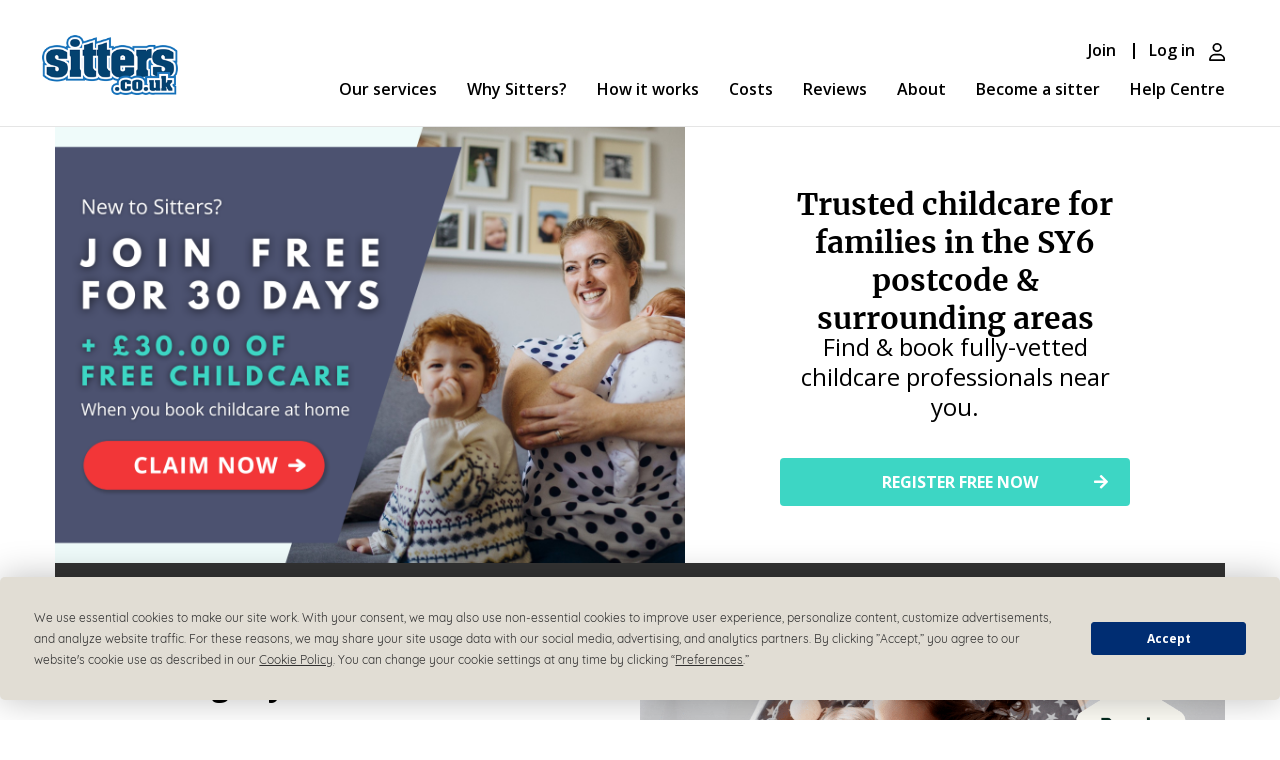

--- FILE ---
content_type: text/html; charset=utf-8
request_url: https://www.sitters.co.uk/babysitters-in-SY6.aspx
body_size: 12974
content:

<!DOCTYPE html>
<html xmlns:umbraco="http://umbraco.org" lang="en">
      
    <head><meta charset="utf-8" /><meta http-equiv="X-UA-Compatible" content="IE=edge" /><meta name="viewport" content="width=device-width, initial-scale=1.0, minimum-scale=1.0, maximum-scale=1.0" /><meta name="ROBOTS" content="INDEX, FOLLOW" /><title>
	Find babysitters in Sy6 | Sitters
</title><meta id="OgTitle" property="og:title" /><meta id="OgType" property="og:type" content="website" /><meta id="OgDescription" property="og:description" /><meta id="OgUrl" property="og:url" content="https://www.sitters.co.uk/locations/detail?name=SY6" /><meta id="OgImage" property="og:image" /><meta id="OgSiteName" property="og:site_name" content="www.sitters.co.uk" /><meta id="pinterestRichPinEnabled" name="pinterest-rich-pin" content="false" />
        
        <script src="
https://ajax.aspnetcdn.com/ajax/4.5.2/1/WebForms.js"></script>
    <script src="
https://ajax.aspnetcdn.com/ajax/4.5.2/1/MicrosoftAjax.js"></script>

        
            <script
                type="text/javascript"
                src="
https://app.termly.io/resource-blocker/ed8bffb6-2d64-43d4-bec4-07b18a3217b2?autoBlock=on"
            ></script>
        
        
        <link rel="shortcut icon" href="/favicon.ico" type="image/x-icon" /><link rel="apple-touch-icon" href="/apple-touch-icon-precomposed.png" /><link rel="apple-touch-icon" sizes="152x152" href="/apple-touch-icon-152x152-precomposed.png" /><link rel="apple-touch-icon" sizes="167x167" href="/apple-touch-icon-167x167-precomposed.png" /><link rel="apple-touch-icon" sizes="180x180" href="/apple-touch-icon-180x180-precomposed.png" /><link rel="manifest" href="/manifest.json" /><link href="https://fonts.googleapis.com/icon?family=Material+Icons" rel="stylesheet" /><link href="/fontawesome/css/fontawesome.min.css?cdv=1170924215" type="text/css" rel="stylesheet"/><link href="/stylesheets/css/layout.min.css?cdv=1170924215" type="text/css" rel="stylesheet"/><link href="/stylesheets/css/jquery-ui.css?cdv=1170924215" type="text/css" rel="stylesheet"/><link href="/stylesheets/css/EMarketing.css?cdv=1170924215" type="text/css" rel="stylesheet"/><link href="/stylesheets/css/homepage-jumbotron.min.css?cdv=1170924215" type="text/css" rel="stylesheet"/><link href="/stylesheets/css/text-and-image-section.min.css?cdv=1170924215" type="text/css" rel="stylesheet"/><link href="/stylesheets/css/how-it-works.min.css?cdv=1170924215" type="text/css" rel="stylesheet"/><link href="/stylesheets/css/new-cta.min.css?cdv=1170924215" type="text/css" rel="stylesheet"/><link href="/stylesheets/css/parent-text-testimonial.min.css?cdv=1170924215" type="text/css" rel="stylesheet"/><link href="/stylesheets/css/download-sitters-app.min.css?cdv=1170924215" type="text/css" rel="stylesheet"/><link href="/stylesheets/css/sittersHomepageRedesign.min.css?cdv=1170924215" type="text/css" rel="stylesheet"/><script src="/javascript/jquery.js?cdv=1170924215" type="text/javascript"></script><script src="/javascript/jquery-ui.js?cdv=1170924215" type="text/javascript"></script><script src="/javascript/jquery-migrate.js?cdv=1170924215" type="text/javascript"></script><script src="/javascript/site2.js?cdv=1170924215" type="text/javascript"></script><script src="/javascript/nav.js?cdv=1170924215" type="text/javascript"></script><script src="/scripts/jquery.validate.min.js?cdv=1170924215" type="text/javascript"></script><script src="/scripts/jquery.validate.unobtrusive.min.js?cdv=1170924215" type="text/javascript"></script><script src="/javascript/homepage/overlaytoggle.js?cdv=1170924215" type="text/javascript"></script><script src="/javascript/accordion.js?cdv=1170924215" type="text/javascript"></script><script src="/javascript/ResizeCtaFont.js?cdv=1170924215" type="text/javascript"></script><script src="/javascript/homepage/MobileAppStoreToggle.js?cdv=1170924215" type="text/javascript"></script><script src="/bootstrap/javascripts/bootstrap.min.js?cdv=1170924215" type="text/javascript"></script>
        <!--[if lte IE 8]><link rel="stylesheet" type="text/css" href="/css/IE8MainNavi.css" /><![endif]-->
        
            <!-- Google Analytics Code -->
               
            <style>.async-hide { opacity: 0 !important} </style>
            <script>
                (function(a,s,y,n,c,h,i,d,e){s.className+=' '+y;h.start=1*new Date;
                    h.end=i=function(){s.className=s.className.replace(RegExp(' ?'+y),'')};
                    (a[n]=a[n]||[]).hide=h;setTimeout(function(){i();h.end=null},c);h.timeout=c;
                })(window,document.documentElement,'async-hide','dataLayer',4000,
                    { 'GTM-5N5N6DN': true });
            </script>
            <script type="text/javascript">
                (function(i,s,o,g,r,a,m){i['GoogleAnalyticsObject']=r;i[r]=i[r]||function(){
                        (i[r].q=i[r].q||[]).push(arguments)},i[r].l=1*new Date();a=s.createElement(o),
                        m=s.getElementsByTagName(o)[0];a.async=1;a.src=g;m.parentNode.insertBefore(a,m);
                })(window,document,'script','//www.google-analytics.com/analytics.js','ga');
                ga('create', 'UA-3254636-1', 'auto');
                ga('require', 'GTM-5N5N6DN');
                ga('send', 'pageview');
            </script>
            <!-- End Google Analytics Code -->
            <!-- Bing Conversion Tracking Code -->
            <script type="text/javascript">
                (function (w, d, t, r, u) {
                    var f, n, i;
                    w[u] = w[u] || [], f = function () {
                        var o = { ti: "4019912" };
                        o.q = w[u], w[u] = new UET(o), w[u].push("pageLoad");
                    }, n = d.createElement(t), n.src = r, n.async = 1, n.onload = n.onreadystatechange = function () {
                        var s = this.readyState;
                        s && s !== "loaded" && s !== "complete" || (f(), n.onload = n.onreadystatechange = null);
                    }, i = d.getElementsByTagName(t)[0], i.parentNode.insertBefore(n, i);
                })(window, document, "script", "//bat.bing.com/bat.js", "uetq");
            </script>
            <!-- End Bing Conversion Tracking Code -->
            
                <!-- Google Tag Manager -->
                
                <script>
                    window.dataLayer = window.dataLayer || [];

                    (function(w, d, s, l, i) {
                        w[l] = w[l] || [];
                        w[l].push({
                            'gtm.start':
                                new Date().getTime(),
                            event: 'gtm.js'
                        });
                        var f = d.getElementsByTagName(s)[0],
                            j = d.createElement(s),
                            dl = l != 'dataLayer' ? '&l=' + l : '';
                        j.async = true;
                        j.src =
                            'https://www.googletagmanager.com/gtm.js?id=' + i + dl;
                        f.parentNode.insertBefore(j, f);
                    })(window, document, 'script', 'dataLayer', 'GTM-MTG8BR9');
                </script>
                <!-- End Google Tag Manager -->
            
            <!-- Facebook Pixel Code. -->
            
            
                <script>
                    !function(f,b,e,v,n,t,s){if(f.fbq)return;n=f.fbq=function(){n.callMethod?
                            n.callMethod.apply(n,arguments):n.queue.push(arguments)};if(!f._fbq)f._fbq=n;
                        n.push=n;n.loaded=!0;n.version='2.0';n.queue=[];t=b.createElement(e);t.async=!0;
                        t.src=v;s=b.getElementsByTagName(e)[0];s.parentNode.insertBefore(t,s)}(window,
                        document,'script','https://connect.facebook.net/en_US/fbevents.js');
                    fbq('init', 1580114648886859);
                    fbq('track', "PageView");
                </script>
                
                <noscript>
                    <img height="1" width="1" style="display: none"
                        src="https://www.facebook.com/tr?id=1580114648886859&ev=PageView&noscript=1" />
                </noscript>
                <!-- DO NOT MODIFY -->
                <!-- End Facebook Pixel Code -->
            
            <!-- Hotjar Tracking Code -->
            <script>
                (function(h,o,t,j,a,r){
                    h.hj=h.hj||function(){(h.hj.q=h.hj.q||[]).push(arguments)};
                    h._hjSettings={hjid:837575,hjsv:6};
                    a=o.getElementsByTagName('head')[0];
                    r=o.createElement('script');r.async=1;
                    r.src=t+h._hjSettings.hjid+j+h._hjSettings.hjsv;
                    a.appendChild(r);
                })(window,document,'https://static.hotjar.com/c/hotjar-','.js?sv=');
            </script>
            <!-- End Hotjar Tracking Code -->
            <!-- TrustBox script -->
            <script type="text/javascript" src="//widget.trustpilot.com/bootstrap/v5/tp.widget.bootstrap.min.js" async></script>
            <!-- End TrustBox script -->
        
        <script type="text/javascript">
            function is_landscape() {
                return (window.innerWidth > window.innerHeight);
            }
            $(document).ready(function () {
                
                $("body").tooltip({ selector: '[data-toggle=tooltip]' });

                $(".dropdown").on("shown.bs.dropdown", function (event) {
                    if (is_landscape()) {
                        $(".navbar-fixed-top").css("position", "absolute");
                        window.location = '#';
                    }
                });
                $(".dropdown").on("hidden.bs.dropdown", function (event) {
                    $(".navbar-fixed-top").css("position", "fixed");
                });
            });
        </script> 
        <script>
            
            var cookie_name = '288_sitters_accepted_cookie';

            $(document).ready(function () {
                if (document.cookie.indexOf(cookie_name) < 0) {
                    create_cookie('288_sitters_accepted_cookie', 1, 365);
                }
          
            });
            
            function create_cookie(name, value, days) {
                var expires = "";
                if (days) {
                    var date = new Date();
                    date.setTime(date.getTime() + (days * 24 * 60 * 60 * 1000));
                    expires = "; expires=" + date.toGMTString();
                }

                document.cookie = name + "=" + value + expires + "; path=/";
            }

        </script>
        <script type="text/javascript">     
            function collapse(no) {
                //Services
                if (no === 0) {
                    $('#information').collapse("hide");
                    $('#parentaccount').collapse("hide");
                    $('#careraccount').collapse("hide");
                    $('#legal').collapse("hide");
                    $('#socialaccorcdian').collapse("hide");
                }
                // Information
                if (no === 1) {
                    $('#services').collapse("hide");
                    $('#parentaccount').collapse("hide");
                    $('#careraccount').collapse("hide");
                    $('#legal').collapse("hide");
                    $('#socialaccorcdian').collapse("hide");
                }
                //Parent 
                if (no === 2) {
                    $('#services').collapse("hide");
                    $('#information').collapse("hide");
                    $('#careraccount').collapse("hide");
                    $('#legal').collapse("hide");
                    $('#socialaccorcdian').collapse("hide");
                }
                // Carer Account
                if (no === 3) {
                    $('#services').collapse("hide");
                    $('#information').collapse("hide");
                    $('#parentaccount').collapse("hide");
                    $('#legal').collapse("hide");
                    $('#socialaccorcdian').collapse("hide");
                }
                // Legal 
                if (no === 4) {
                    $('#services').collapse("hide");
                    $('#information').collapse("hide");
                    $('#parentaccount').collapse("hide");
                    $('#careraccount').collapse("hide");
                    $('#socialaccorcdian').collapse("hide");
                }
                // social 
                if (no === 5) {
                    $('#services').collapse("hide");
                    $('#information').collapse("hide");
                    $('#parentaccount').collapse("hide");
                    $('#careraccount').collapse("hide");
                }
            }
        </script>

    <!-- Bing Conversion Tracking Code  -->
                <script>
(function(w,d,t,r,u){var f,n,i;w[u]=w[u]||[],f=function()
{var o={ti:4052729};o.q=w[u],w[u]=new UET(o),w[u].push("pageLoad")}
,n=d.createElement(t),n.src=r,n.async=1,n.onload=n.onreadystatechange=function()
{var s=this.readyState;s&&s!=="loaded"&&s!=="complete"||(f(),n.onload=n.onreadystatechange=null)},
i=d.getElementsByTagName(t)[0],i.parentNode.insertBefore(n,i)})
(window,document,"script","//bat.bing.com/bat.js","uetq");
</script><!-- End Of Bing Conversion Tracking Code  -->
                  <noscript><img src="//bat.bing.com/action/0?ti=4052729&Ver=2" height="0" width="0" style="display:none; visibility: hidden;" /></noscript><link rel="alternate" href="https://www.sitters.co.uk/locations/detail?name=SY6" hreflang="en-gb"></link><link rel="alternate" href="https://www.sitters.co.uk/locations/detail?name=SY6" hreflang="x-default"></link></head>
    <body>
    <form method="post" action="/locations/detail?name=SY6" id="form_body">
<div class="aspNetHidden">
<input type="hidden" name="__EVENTTARGET" id="__EVENTTARGET" value="" />
<input type="hidden" name="__EVENTARGUMENT" id="__EVENTARGUMENT" value="" />
<input type="hidden" name="__VIEWSTATE" id="__VIEWSTATE" value="/[base64]" />
</div>

<script type="text/javascript">
//<![CDATA[
var theForm = document.forms['form_body'];
if (!theForm) {
    theForm = document.form_body;
}
function __doPostBack(eventTarget, eventArgument) {
    if (!theForm.onsubmit || (theForm.onsubmit() != false)) {
        theForm.__EVENTTARGET.value = eventTarget;
        theForm.__EVENTARGUMENT.value = eventArgument;
        theForm.submit();
    }
}
//]]>
</script>


<script src="/WebResource.axd?d=HGcC74nTFsqlQNbdAfVgjJ0SKeyyKOM7teX_TkZbeP_MakDA3pa57cJizNiuJ-OAWAwKcw5V0uMNkOXnI2kd6RrICd41&amp;t=638628260627334853" type="text/javascript"></script>


<script src="/ScriptResource.axd?d=DJmaswJpdBbZ2UMhdS1ZQKg0KV92XiOOF-soYj5ZV0sp8hQ4n3SZ3dMUcZes2-tzRYpbfLiSY4pDLrMkKJe5Gh0QgroAv7Rm0nKkgSdL74WAUlaBeVgTRgbr-D-_cfSVcwgE8GrOKP232Qs5yQwetxycqNnT0zzy6V4WyChys_1YZbiv0&amp;t=b990ecd" type="text/javascript"></script>
<script src="/ScriptResource.axd?d=LsIB8263QWGlssdmtfvAiGhTQLodAwrHW5nE4JjfBUp4WS36fKc5hGw3iH-AcMFg1eNpJB7UU8U2-qv6wwPOPgM1jb5ymY04ss6dLqHY88uNU9QGRcqHJ_PrnHjQmac3U8dHWuJn_mhvMCAjhnMnMfwFUJp6fD1tQ2MdKUYU79IliRBW0&amp;t=b990ecd" type="text/javascript"></script>
            <script type="text/javascript">
//<![CDATA[
Sys.WebForms.PageRequestManager._initialize('ctl00$ctl00$ctl00$ctl00$ContentPlaceHolderDefault$CP1$ScriptMgr_Main', 'form_body', [], [], [], 90, 'ctl00$ctl00$ctl00$ctl00');
//]]>
</script>

            
            <script type="text/javascript">
                String.prototype.startsWith=function(a){return this.substr(0,a.length)===a};
            </script>
            <input type="hidden" name="ctl00$ctl00$ctl00$ctl00$ContentPlaceHolderDefault$CP1$vsKey" id="ContentPlaceHolderDefault_CP1_vsKey" />
            <input type="hidden" name="ctl00$ctl00$ctl00$ctl00$ContentPlaceHolderDefault$CP1$isAuth" id="ContentPlaceHolderDefault_CP1_isAuth" />
            <!-- child of the body tag -->
            <!-- /top-link-block -->
            <!-- Header -->
        <nav>
                <div class="navbar navbar-default navbar-fixed-top" id="mainNavBar">
                
                <div id="ContentPlaceHolderDefault_CP1_Navigation">
                    <div id="overlay"></div>
                    <div class="collapse navbar-collapse navbar-sitters" id="mainNavMenu">
                        <div class="dropdown-menu-header hide-on-desktop">
                            
                            <!-- Mobile logo -->
                            <a href="/" class="mobile-logo">
                                <img src="/images/logo.png" class="mobile-logo-img" alt="Sitters logo">
                            </a>

                            <button type="button" class="close" id="closeNavMenu" aria-label="Close">
                                <span aria-hidden="true">&times;</span>
                            </button>
                        </div>
                        <ul id="navUL" class="nav navbar-nav"><li class="mainNavItem"><a href="/our-services.aspx">Our services</a></li><li class="mainNavItem"><a href="/why-sitters.aspx">Why Sitters?</a></li><li class="mainNavItem"><a href="/booking-a-babysitter.aspx">How it works</a></li><li class="mainNavItem"><a href="/cost.aspx">Costs</a></li><li class="mainNavItem"><a href="/reviews.aspx">Reviews</a></li><li class="mainNavItem"><a href="/about.aspx">About</a></li><li class="mainNavItem"><a href="/become-a-sitter.aspx">Become a sitter</a></li><li class="mainNavItem"><a href="/help.aspx">Help Centre</a></li><li class="mainNavItem dropdown-dividing-header hide-on-desktop">
			My account
		</li><li class="mainNavItem dropdown-menu hide-on-desktop"><a href="/member/login.aspx" title="Log in">Log in</a></li><li class="mainNavItem dropdown-menu hide-on-desktop last-dd-item"><a href="/parents-register-free.aspx" title="Join">Join</a></li><li class="mainNavItem dropdown-menu-end hide-on-desktop" /></ul>
                    </div>
                </div>
                    <div class="container">
                        <div class="navbar-header">
                       
                        <a href="/" id="logo" class="navbar-brand navbar-brand-centered">
                                <img class="img-responsive logo" src="/images/logo.png" alt="Sitters logo">
                            </a>
                            <div id="headerControls">
                            <div id="ContentPlaceHolderDefault_CP1_HamburgerMenu">
                                <a id="menu" class="hidden-lg" role="button" onclick="$('#mainNavMenu').toggleClass('in');">
                                    <span class="sr-only">Toggle menu navigation</span>
                                    <span>
                                        <span class="icon-bar"></span>
                                        <span class="icon-bar"></span>
                                        <span class="icon-bar"></span>
                                    </span>
                                </a>
                            </div>                            
                            <div id="headerJoinAndLoginButtons">
                                

<div style="position: relative; width: 0; height: 0">
    <div style="position: absolute; left:150px; top: 45px; width: 200px">
        <span id="ContentPlaceHolderDefault_CP1_MiniUserLogout_2_LogoutTitle" class="importantNotice"></span>
    </div>
</div>

<div class="nav-container">
    <a href="/parents-register-free.aspx" id="RegisterButton" title="Parents or babysitters register free" class="btn btn-sm btnBlueWhite headerButton loggedOutButton">Join</a>
    <a href="/member/login.aspx" id="SignInButton" title="Sign in to Sitters" class="btn btn-sm headerButton loggedOutButton btnWhiteBlue"><span class="signin-text">Log in</span>
        <img src="../../images/icons/user-regular.svg" alt="User Icon" class="person-icon" />
    </a>
</div>



                            </div>
                        </div>
                    </div>
                    </div>
                </div>
                <div class="col-lg-12 border-col-separator">
                </div>
            </nav>
            <!-- Content -->
            <div id="contentContainer" class="container">
                
                

        
    


    <article class="sitters-homepage content">
        <div id="ContentPlaceHolderDefault_CP1_CPlaceHolder_Content1_SittersBanner_ContentPanel">

</div>


        <div id="location-jumbotron">
            <div class="container">
                <div class="jumbotron-content">
                    <div class="jumbotron-left">
                        <div id="ContentPlaceHolderDefault_CP1_CPlaceHolder_Content1_LocationHeading" class="tagline">
                        </div>
                    </div>
                </div>
            </div>
        </div>
    
        
    <div class="sitters-location-content">
        




<div id="home-jumbotron-wrapper">
    <div id="home-jumbotron">
        <div id="pic">
            <a href=" https://app.sitters.co.uk/#/parent/registration/" target="_blank">
                <img id="heroImage" src="/media/1157811/updated-final-homepage-location.png" alt="sitters babysitters" />
            </a>
        </div>
        <div id="txt">
            <div class="text-container">
                <div class="homepage-message">
                    <p class="locationHomepageTitle">Trusted childcare for families in  
                        <span class="locationHomepageTitle">the SY6 postcode</span> 
                        & surrounding areas
                    </p>
                </div>
                <p class="homepage-altmessage">Find & book fully-vetted childcare professionals near you.</p>
            </div>
            <a class="registerButton" href="https://app.sitters.co.uk/#/parent/registration/">
                <div class="registerButtonText">
                    REGISTER FREE NOW
                </div>
            </a>
        </div>
    </div>

    <div class="reviewBanner">
        <div class="reviewText">
            129,500+ parent reviews and counting...
        </div>
        <img class="reviewLogo" src="/media/1157723/verified-reviews-logo-transparent-yellow-text.png" alt="Review Logo" />
    </div>
</div>


<hr style="display: none;"/>
<section id="Wevegotyoucovered" class="no-gutters-sm text-Image-section" style="background-color: #fff">
    <div class="row hotelHeading" style="border-top: 1px solid rgba(220,220,220,.5)">
        <div class="col-xs-12 col-md-6 text-left-md text-left-lg headerText custom-padding  Section ">
            <h1 class="textAndImage-heading" style="color: #000">We've got you covered</h1>
            <p class="textAndImage-paragraph" style="color: #000">
                We have 
                <span class="gotyoucoveredbold"> approved, fully-vetted babysitters available for babysitting in the SY6 postcode </span> 
                and neighbouring areas.
            </p>
            <p class="textAndImage-paragraph" style="color: #000">
                Whether you want help to reclaim your social life, manage your career or grab a few hours of child-free time, we can deliver award-winning childcare to your door.
            </p>


        </div>
        <div class="col-xs-12 col-md-6 full-width headerImage ">
            <img class="section-img"src="/media/1157732/trustpilot-tent-min.png" alt="sitters review" />
        </div>
    </div>
</section>

<hr style=""/>
<section id="ChildcareMadeSimple" style="background-color: #fff">
    <h1 class="section-heading heading-dark-blue" style="color: #000">Childcare made simple</h1>
    <div class="row" style="color: #000">
        <div class="col-xs-12 col-md-3">
            <img class="icon" src="/media/1157711/simple-childcare-easy-booking.svg" alt="" />
            <p class="paragraphText">With <strong>easy online booking</strong>, we can have a babysitter at your door in as little as 90 minutes</p>
        </div>
        <div class="col-xs-12 col-md-3">
            <img class="icon" src="/media/1157710/simple-childcare-personally-checked.svg" alt="" />
            <p class="paragraphText">Sitters' trusted network of experienced childcarers are all <strong>carefully vetted and fully insured</strong></p>
        </div>
        <div class="col-xs-12 col-md-3">
            <img class="icon" src="/media/1157709/simple-childcare-peace-of-mind.svg" alt="" />
            <p class="paragraphText">Enjoy <strong>unlimited access</strong> to childcare, when you need it, for around £1.50 a week.</p>
        </div>
        <div class="col-xs-12 col-md-3">
            <img class="icon" src="/media/1157704/simple-childcare-loved-and-trusted.svg" alt="" />
            <p class="paragraphText"> <strong>Loved and trusted</strong> by families nationwide on <strong>millions of occasions</strong> since 1967</p>
        </div>
    </div>
</section>

<hr style="display: none;" />
<style>
    .sitters-homepage ul.checkbox-list li::before {
        background-image: url('/media/1157724/blue-tick-bullet.svg');
    }
</style>

<section id="ChildcareProfessionalsList" class="bg-salmon childcare-professionals no-gutters-sm" style="background-color: #F2F6FA;">
    <div class="row">

        <div class="col-xs-12 col-md-6  textSection">
            
                <h1 id="ChildcareProfessionalsList" class="section-heading text-left-md text-left-lg checkbox-list-heading custom-font-h1" style="color: #000000;">Why choose Sitters?</h1>
                <ul class="checkbox-list custom-font-li" style="color: #000000;">
                    <li>All Sitters childcarers have worked with children on a daily basis in professional childcare roles (such as childminders, nursery nurses, nannies, teachers, midwives, paediatric nurses and teaching assistants).</li>
<li>When you book with Sitters, you’ll get only the very best childcare professionals for your family.</li>
<li>From newborns to teens, we'll match your family with experienced sitters local to you.</li>
                </ul>
            </div>
   
    <div class="col-xs-12 col-md-6 full-width  imageSection">
        <img src="/media/1156811/childcare-professionals.jpg" alt="babysitter near me" />
    </div>
    </div>
</section>



<hr style="display: none;"/>
<section>
    <h1 class="how-it-works-title">How it works</h1>
    <div class="row">
        <div class="col-xs-12 col-md-3">
            <img class="how-it-works-image" src="/media/1157716/1-register-free.png" alt="Header 1 Image" />
            <h1 class="how-it-works-header">1. Register today</h1>
            <p class="how-it-works-text">It's easy to register. Simply enter the postcode where you need childcare to browse sitter profiles and reviews.</p>
        </div>
        <div class="col-xs-12 col-md-3">
            <img class="how-it-works-image" src="/media/1157715/youre-in-control.png" alt="Header 1 Image" />
            <h1 class="how-it-works-header">2. You're in control</h1>
            <p class="how-it-works-text">We'll offer your bookings to your favourite sitters first. You can either choose from those who apply or let us find the perfect match for you.</p>
        </div>
        <div class="col-xs-12 col-md-3">
            <img class="how-it-works-image" src="/media/1157714/3-sitter-be-in-touch.png" alt="Header 1 Image" />
            <h1 class="how-it-works-header">3. Your sitter will be in touch</h1>
            <p class="how-it-works-text">For peace of mind, your sitter will contact you before every booking, giving you a chance to discuss your requirements.</p>
        </div>
        <div class="col-xs-12 col-md-3">
            <img class="how-it-works-image" src="/media/1157713/4-enjoy-freedom.png" alt="Header 1 Image" />
            <h1 class="how-it-works-header">4. Enjoy your freedom</h1>
            <p class="how-it-works-text">Your sitter will ensure your children are safe and happy. Then simply pay them for their time at the end of the booking.</p>
        </div>
    </div>
</section>

<hr style="display: none;"/>
<section id="ProfessionalChildcare" style="background-color: #EFFBFA">
    <h1 class="section-heading heading-dark-blue" style="color: #000">Flexible babysitting near me</h1>
    <div class="row" style="color: #000">
        <div class="col-xs-12 col-md-3">
            <img class="icon" src="/media/1157717/professional-childcare-evening-and-overnight.svg" alt="" />
            <p class="paragraphText">Evening babysitters and overnight babysitting</p>
        </div>
        <div class="col-xs-12 col-md-3">
            <img class="icon" src="/media/1157718/professional-childcare-daytime.svg" alt="" />
            <p class="paragraphText">Cost effective daytime childcare and wraparound childcare ‐ hourly rates are per hour, not per child</p>
        </div>
        <div class="col-xs-12 col-md-3">
            <img class="icon" src="/media/1157719/professional-childcare-emergency.svg" alt="" />
            <p class="paragraphText">Last minute childcare: We can get an emergency nanny or emergency babysitter to you in as little as 90 minutes</p>
        </div>
        <div class="col-xs-12 col-md-3">
            <img class="icon" src="/media/1157712/professional-childcare-hotel-and-holiday.svg" alt="" />
            <p class="paragraphText"> Childcare on-the-go: Wedding childcare and babysits at hotels and holiday homes nationwide</p>
        </div>
    </div>
</section>


<div class="find-local-sitters">
    <div class="find-sitters-text">
        <p class="find-sitters-slogan">Find local approved babysitters near me </p>
    </div>
    <div class="register-button-container">
        <a class="registerButton" href="https://app.sitters.co.uk/#/parent/registration/">
            <div class="registerButtonText">
                GET STARTED NOW
            </div>
        </a>
    </div>
    
</div>

<hr style="display: none;" />
<style>
    .sitters-homepage ul.checkbox-list li::before {
        background-image: url('/media/1157724/blue-tick-bullet.svg');
    }
</style>

<section id="GreatValueChildcare" class="bg-salmon childcare-professionals no-gutters-sm" style="background-color: #F2F6FA;">
    <div class="row">

        <div class="col-xs-12 col-md-6 pull-right textSection">
            
                <h1 id="GreatValueChildcare" class="section-heading text-left-md text-left-lg checkbox-list-heading custom-font-h1" style="color: #000;">Great value childcare</h1>
                <ul class="checkbox-list custom-font-li" style="color: #000;">
                    <li>We know your children are priceless, but we feel that great childcare should be affordable for everyone.</li>
<li>Hourly rates are per family - not per child.</li>
<li>Sitters membership costs just £19.95 for 3 months (that's around £1.50 per week).</li>
<li>There's no obligation and you're free to cancel anytime.</li>
                </ul>
            </div>
   
    <div class="col-xs-12 col-md-6 full-width pull-left imageSection">
        <img src="/media/1157725/great-value-childcare.png" alt="child care" />
    </div>
    </div>
</section>


<hr style="display: none;"/>
<section id="SomeOfOurBrilliantChildcarers" class="three-items-section" style="background-color: #fff;">
    <h1 class="section-heading heading-dark-blue sectionHeading" style="color:#000; font: normal normal bold 30px Open Sans;">Sitters childcarers love what they do </h1>

    <div class="row text-left-md text-left-lg" style="color: #000">
        <div class="col-xs-12 col-md-4">
            <img class="item-image babysitterImage" src="/media/1157420/adrash-childcarer.png" alt="" />
            <blockquote id="SomeOfOurBrilliantChildcarers" class="item-text">
                <p class="paragraphText">"Adrash stood in for my nanny and needed no guidance. She's clearly incredibly experienced with children. Very warm and loving - perfect for a baby. I would use her forever if I could - a Godsend!"</p>
                <footer><cite title=""></cite></footer>
            </blockquote>
        </div>
        <div class="col-xs-12 col-md-4">
            <img class="item-image babysitterImage" src="/media/1157737/andrea-childcarer.png" alt="" />
            <blockquote id="SomeOfOurBrilliantChildcarers" class="item-text">
                <p class="paragraphText">"Andrea was full of energy and enthusiasm. Lovely and friendly yet confident. Totally unflappable. My seven year old daughter warmed to her immediately. That is the best test of all."</p>
                <footer><cite title=""></cite></footer>
            </blockquote>
        </div>
        <div class="col-xs-12 col-md-4">
            <img class="item-image babysitterImage" src="/media/1157422/sue-childcarer.png" alt="" />
            <blockquote id="SomeOfOurBrilliantChildcarers" class="item-text">
                <p class="paragraphText">"Sue was an instant hit with my 3 year old who is usually very clingy with me. This morning the first thing he asked was "Where's Sue?" I would definitely recommend Sue and use her services again."</p>
                <footer><cite title=""></cite></footer>
            </blockquote>
        </div>
    </div>
</section>


<div class="testimonial-jumbotron">
    <div class="image-container">
        <picture>
            <img class="testimonial-image" src="/media/1157720/merrisha-parent.png" alt="parent testimonial image" />
        </picture>
    </div>
    <div class="text-container">
        <p class="testimonial-title">"An essential lifeline"</p>
        <blockquote class="testimonial-blockquote">
            <p class="testimonial-text">"I have used Sitters for years. As a single parent, it's an essential lifeline for me. The sitters I have had to date have been amazing. Definitely child orientated, friendly and most importantly I feel secure leaving my child with them. I would not hesitate to recommend them."</p>
            <footer class="testimonial-author">Merrisha G, Walsall</footer>
            <p class="testimonial-text">Verified Parent Review</p>
        </blockquote>
    </div>
</div>



    


<hr style="display: none;"/>
<section id="ChildcareWithConfidence" style="background-color: #EFFBFA">
    <h1 class="section-heading heading-dark-blue" style="color: #000">Childcare with confidence</h1>
    <div class="row" style="color: #000">
        <div class="col-xs-12 col-md-3">
            <img class="icon" src="/media/1157727/childcare-with-confidence-experience.svg" alt="" />
            <p class="paragraphText">All our sitters have at least 2 years' recent, professional childcare experience</p>
        </div>
        <div class="col-xs-12 col-md-3">
            <img class="icon" src="/media/1157726/childcare-with-confidence-interviewed.svg" alt="" />
            <p class="paragraphText">Every sitter is carefully interviewed by one of our skilled recruitment team</p>
        </div>
        <div class="col-xs-12 col-md-3">
            <img class="icon" src="/media/1157729/childcare-with-confidence-background-check.svg" alt="" />
            <p class="paragraphText">We undertake thorough background and identity checks</p>
        </div>
        <div class="col-xs-12 col-md-3">
            <img class="icon" src="/media/1157728/childcare-with-confidence-reviews.svg" alt="" />
            <p class="paragraphText"> Ratings and reviews are available online for you to read before you book</p>
        </div>
    </div>
</section>


<div class="find-local-sitters">
    <div class="find-sitters-text">
        <p class="find-sitters-slogan">Find local approved sitters near me </p>
    </div>
    <div class="register-button-container">
        <a class="registerButton" href="https://app.sitters.co.uk/#/parent/registration/">
            <div class="registerButtonText">
                GET STARTED NOW
            </div>
        </a>
    </div>
    
</div>


<div class="testimonial-jumbotron">
    <div class="image-container">
        <picture>
            <img class="testimonial-image" src="/media/1157722/boakye-parent.png" alt="parent testimonial image" />
        </picture>
    </div>
    <div class="text-container">
        <p class="testimonial-title">"Our go-to service for childcare"</p>
        <blockquote class="testimonial-blockquote">
            <p class="testimonial-text">"Always reliable, professional and secure. Any parent is naturally very worried about leaving their children with a complete stranger for a few hours, but in all our experiences with Sitters, our nerves have always been calmed as soon as their carers walk through the door. They are always our go-to service for childcare any day."</p>
            <footer class="testimonial-author">The Boakye Family, Kent</footer>
            <p class="testimonial-text">Verified Parent Review</p>
        </blockquote>
    </div>
</div>



    




<div class="download-the-app-jumbotron">
    <div class="download-content">
        <div class="download-container">
            <div class="download-text">
                <p class="download-slogan">Download the free Sitters app</p>
                <p class="download-alt-text">Book a sitter and manage your bookings, read sitter profiles and reviews, see real-time updates and so much more.</p>
            </div>
            
            <div class="qr-and-download">
                <div class="qr-code-container">
                    <img class="app-qr-code" src="/media/1157705/downloadsittersappqrcode.png" alt="QR Code" />
                    <p class="qr-code-text">SCAN WITH YOUR MOBILE TO DOWNLOAD THE APP</p>
                </div>
                <div class="mobile-download-container">
                    <a href="https://apps.apple.com/gb/app/sitters-childcare-babysitters/id1595101750" target="_blank">
                        <img class="appleStoreBadge" src="/media/1157706/appstorebadge.png" alt="Apple Store" />
                    </a>
                    
                    <a href="https://play.google.com/store/apps/details?id=uk.co.sitters.app.android" target="_blank">
                        <img class="playStoreBadge" src="/media/1157743/getitongoogleplay_badge_web_color_english.png" alt="Google Play Store" />
                    </a>
                    
                </div>
            </div>
        </div>

        <img class="appScreenshot" src="/media/1157708/dead-end-img-parents-final.png" alt="App Screenshot" />
    </div>
</div>


    </div>


        <section class="reviews-footer">
            <img class="img-responsive visible-md visible-lg" src="/images/Footer/ReviewsFooterDesktop.png" alt="Reviews footer image desktop" />
            <img class="img-responsive hidden-md hidden-lg" src="/images/Footer/ReviewsFooterMobile.png" alt="Reviews footer image mobile" />
        </section>

    </article>

    <script>
        (function () {
            $(function () {
                $(".postcode-search .redirectcontrol .btn").each(function (index, value) {
                    $(this).click(function () {
                        ga('send', 'event', 'Parent', 'HomepagePostcodeSearch', 'Postcode Search ' + (index + 1));
                        window.dataLayer.push({ "event": "customPushes", "eventName": "HomepagePostcodeSearch", "eventCategory": "Parent", "eventLabel": "Postcode Search " + (index + 1) });
                    });
                });
            });
        })();
    </script>


            </div>
            <!-- Footer -->
            <div class="container-fluid footer">
                <div class="container footer visible-lg visible-md"><div class="row"><div class="col-md-5ths col-md-offset-custom"><h4>Services</h4><ul class="footer"><li><a href="/evening-babysitter.aspx">Evening sitters</a></li><li><a href="/daytime-childcare.aspx">Daytime sitters</a></li><li><a href="/hotel-babysitter.aspx">Hotel sitters</a></li><li><a href="/emergency.aspx">Emergency sitters</a></li><li><a href="/find-a-babysitter.aspx">Find a babysitter</a></li><li><a href="/need-a-childcare-agency.aspx">Need a childcare agency?</a></li><li><a href="/become-a-sitter.aspx">Become a sitter</a></li><li><a href="/locations.aspx">Locations</a></li></ul></div><div class="col-md-5ths"><h4>Customer care</h4><ul class="footer"><li><a href="/about.aspx">About</a></li><li><a href="/cost.aspx">Costs</a></li><li><a href="/why-sitters.aspx">Why Sitters?</a></li><li><a href="/help.aspx">Help Centre</a></li><li><a href="/blog.aspx">Blog</a></li><li><a href="/reviews.aspx">Reviews</a></li><li><a href="/sitemap.aspx">Sitemap</a></li></ul></div><div class="col-md-5ths "><h4>Parent account</h4><ul class="footer"><li><a href="/parent/my-account/book-a-babysitter.aspx">Book childcare</a></li><li><a href="/parent/my-account/my-sitters.aspx">My sitters</a></li><li><a href="/parent/my-account/my-bookings.aspx">My bookings</a></li><li><a href="/parent/my-account/my-details.aspx">My account</a></li><li><a href="https://sitters-member-parent.gorgias.help/en-GB">Help Centre</a></li></ul></div><div class="col-md-5ths "><h4>Sitter account</h4><ul class="footer"><li><a href="/carer/my-account/babysitting-opportunities.aspx">My bookings</a></li><li><a href="/carer/my-account/my-availability.aspx">My availability</a></li><li><a href="/carer/my-account/reviews.aspx">My reviews</a></li><li><a href="/carer/my-account/my-details.aspx">My account</a></li><li><a href="https://sitters-member-childcarer.gorgias.help/">Help Centre</a></li></ul></div><div class="col-md-5ths" id="footerright"><h4>Legal</h4><ul class="footer"><li><a href="/privacy-policy.aspx">Privacy policy</a></li><li><a href="/terms-and-conditions.aspx">Terms and Conditions</a></li><li><a href="/care-inspectorate.aspx">Care Inspectorate</a></li><li><a href="/copyright.aspx">Copyright</a></li></ul></div></div><div class="socialMediaLinksAndAppLinks"><div class="spacer"> </div><div class="socialMediaLinks horizontal"><div class="socialMediaPanel"><a href="https://www.facebook.com/sitters.co.uk" title="Facebook" target="_blank"><svg class="social-icon" viewBox="0 0 320 512" xmlns="http://www.w3.org/2000/svg">
      <path fill="#000000" d="M80 299.3V512H196V299.3h86.5l18-97.8H196V166.9c0-51.7 20.3-71.5 72.7-71.5c16.3 0 29.4 .4 37 1.2V7.9C291.4 4 256.4 0 236.2 0C129.3 0 80 50.5 80 159.4v42.1H14v97.8H80z" />
    </svg></a></div>
<div class="socialMediaPanel"><a href="https://www.instagram.com/sitters.babysitting" title="Instagram" target="_blank"><svg class="social-icon" viewBox="0 0 448 512" xmlns="http://www.w3.org/2000/svg">
      <path fill="#000000" d="M224.1 141c-63.6 0-114.9 51.3-114.9 114.9s51.3 114.9 114.9 114.9S339 319.5 339 255.9 287.7 141 224.1 141zm0 189.6c-41.1 0-74.7-33.5-74.7-74.7s33.5-74.7 74.7-74.7 74.7 33.5 74.7 74.7-33.6 74.7-74.7 74.7zm146.4-194.3c0 14.9-12 26.8-26.8 26.8-14.9 0-26.8-12-26.8-26.8s12-26.8 26.8-26.8 26.8 12 26.8 26.8zm76.1 27.2c-1.7-35.9-9.9-67.7-36.2-93.9-26.2-26.2-58-34.4-93.9-36.2-37-2.1-147.9-2.1-184.9 0-35.8 1.7-67.6 9.9-93.9 36.1s-34.4 58-36.2 93.9c-2.1 37-2.1 147.9 0 184.9 1.7 35.9 9.9 67.7 36.2 93.9s58 34.4 93.9 36.2c37 2.1 147.9 2.1 184.9 0 35.9-1.7 67.7-9.9 93.9-36.2 26.2-26.2 34.4-58 36.2-93.9 2.1-37 2.1-147.8 0-184.8zM398.8 388c-7.8 19.6-22.9 34.7-42.6 42.6-29.5 11.7-99.5 9-132.1 9s-102.7 2.6-132.1-9c-19.6-7.8-34.7-22.9-42.6-42.6-11.7-29.5-9-99.5-9-132.1s-2.6-102.7 9-132.1c7.8-19.6 22.9-34.7 42.6-42.6 29.5-11.7 99.5-9 132.1-9s102.7-2.6 132.1 9c19.6 7.8 34.7 22.9 42.6 42.6 11.7 29.5 9 99.5 9 132.1s2.7 102.7-9 132.1z" />
    </svg></a></div>
<div class="socialMediaPanel"><a href="https://pinterest.co.uk/sittersbabysitting" title="Pinterest" target="_blank"><svg class="social-icon" viewBox="0 0 384 512" xmlns="http://www.w3.org/2000/svg">
      <path fill="#000000" d="M204 6.5C101.4 6.5 0 74.9 0 185.6 0 256 39.6 296 63.6 296c9.9 0 15.6-27.6 15.6-35.4 0-9.3-23.7-29.1-23.7-67.8 0-80.4 61.2-137.4 140.4-137.4 68.1 0 118.5 38.7 118.5 109.8 0 53.1-21.3 152.7-90.3 152.7-24.9 0-46.2-18-46.2-43.8 0-37.8 26.4-74.4 26.4-113.4 0-66.2-93.9-54.2-93.9 25.8 0 16.8 2.1 35.4 9.6 50.7-13.8 59.4-42 147.9-42 209.1 0 18.9 2.7 37.5 4.5 56.4 3.4 3.8 1.7 3.4 6.9 1.5 50.4-69 48.6-82.5 71.4-172.8 12.3 23.4 44.1 36 69.3 36 106.2 0 153.9-103.5 153.9-196.8C384 71.3 298.2 6.5 204 6.5z" />
    </svg></a></div>
<div class="socialMediaPanel"><a href="https://youtube.com/@sitters7147" title="YouTube" target="_blank"><svg class="social-icon" viewBox="0 0 448 512" xmlns="http://www.w3.org/2000/svg">
      <path fill="#000000" d="M282 256.2l-95.2-54.1V310.3L282 256.2zM384 32H64C28.7 32 0 60.7 0 96V416c0 35.3 28.7 64 64 64H384c35.3 0 64-28.7 64-64V96c0-35.3-28.7-64-64-64zm14.4 136.1c7.6 28.6 7.6 88.2 7.6 88.2s0 59.6-7.6 88.1c-4.2 15.8-16.5 27.7-32.2 31.9C337.9 384 224 384 224 384s-113.9 0-142.2-7.6c-15.7-4.2-28-16.1-32.2-31.9C42 315.9 42 256.3 42 256.3s0-59.7 7.6-88.2c4.2-15.8 16.5-28.2 32.2-32.4C110.1 128 224 128 224 128s113.9 0 142.2 7.7c15.7 4.2 28 16.6 32.2 32.4z" />
    </svg></a></div></div><div style="appLinks"><a href="https://apps.apple.com/app/id1595101750"><img style="width: 150px; height: auto;" src="/images/apple-app-store.svg" alt="" /></a><a href="https://play.google.com/store/apps/details?id=uk.co.sitters.app.android"><img style="width: 150px; height: auto;" src="/images/google-play-store.svg" alt="" /></a></div></div></div><div class="container footer mobile-footer hidden-lg hidden-md"><div class="row" id="accordian" aria-multiselectable="true"><div class="col-sm-12 accordion-group"><h4 data-toggle="collapse" data-parent="#accordian" data-target="#services" class="collapsed" onclick="collapse(0)">Services</h4><ul class="footer collapse" id="services"><li><a href="/evening-babysitter.aspx">Evening sitters</a></li><li><a href="/daytime-childcare.aspx">Daytime sitters</a></li><li><a href="/hotel-babysitter.aspx">Hotel sitters</a></li><li><a href="/emergency.aspx">Emergency sitters</a></li><li><a href="/find-a-babysitter.aspx">Find a babysitter</a></li><li><a href="/need-a-childcare-agency.aspx">Need a childcare agency?</a></li><li><a href="/become-a-sitter.aspx">Become a sitter</a></li><li><a href="/locations.aspx">Locations</a></li></ul></div><div class="col-sm-12 accordion-group"><h4 data-toggle="collapse" data-parent="#accordian" data-target="#information" class="collapsed" onclick="collapse(1)">Customer care</h4><ul class="footer collapse" id="information"><li><a href="/about.aspx">About</a></li><li><a href="/cost.aspx">Costs</a></li><li><a href="/why-sitters.aspx">Why Sitters?</a></li><li><a href="/help.aspx">Help Centre</a></li><li><a href="/blog.aspx">Blog</a></li><li><a href="/reviews.aspx">Reviews</a></li><li><a href="/sitemap.aspx">Sitemap</a></li></ul></div><div class="col-sm-12 accordion-group"><h4 data-toggle="collapse" data-parent="#accordian" data-target="#parentaccount" class="collapsed" onclick="collapse(2)">Parent account</h4><ul class="footer collapse" id="parentaccount"><li><a href="/parent/my-account/book-a-babysitter.aspx">Book childcare</a></li><li><a href="/parent/my-account/my-sitters.aspx">My sitters</a></li><li><a href="/parent/my-account/my-bookings.aspx">My bookings</a></li><li><a href="/parent/my-account/my-details.aspx">My account</a></li><li><a href="https://sitters-member-parent.gorgias.help/en-GB">Help Centre</a></li></ul></div><div class="col-sm-12 accordion-group"><h4 data-toggle="collapse" data-target="#careraccount" data-parent="#accordian" class="collapsed" onclick="collapse(3)">Sitter account</h4><ul class="footer collapse" id="careraccount"><li><a href="/carer/my-account/babysitting-opportunities.aspx">My bookings</a></li><li><a href="/carer/my-account/my-availability.aspx">My availability</a></li><li><a href="/carer/my-account/reviews.aspx">My reviews</a></li><li><a href="/carer/my-account/my-details.aspx">My account</a></li><li><a href="https://sitters-member-childcarer.gorgias.help/">Help Centre</a></li></ul></div><div class="col-sm-12 accordion-group" id="footerright"><h4 data-toggle="collapse" data-parent="#accordian" data-target="#legal" class="collapsed" onclick="collapse(4)">Legal</h4><ul class="footer collapse" id="legal"><li><a href="/privacy-policy.aspx">Privacy policy</a></li><li><a href="/terms-and-conditions.aspx">Terms and Conditions</a></li><li><a href="/care-inspectorate.aspx">Care Inspectorate</a></li><li><a href="/copyright.aspx">Copyright</a></li></ul></div></div><div class="socialMediaLinksAndAppLinks"><div style="appLinks"><a href="https://apps.apple.com/app/id1595101750"><img style="width: 120px; height: auto;" src="/images/apple-app-store.svg" alt="" /></a><a href="https://play.google.com/store/apps/details?id=uk.co.sitters.app.android"><img style="width: 120px; height: auto;" src="/images/google-play-store.svg" alt="" /></a></div></div><div class="socialMediaLinksAndAppLinks"><div class="socialMediaLinks horizontal"><div class="socialMediaPanel"><a href="https://www.facebook.com/sitters.co.uk" title="Facebook" target="_blank"><svg class="social-icon" viewBox="0 0 320 512" xmlns="http://www.w3.org/2000/svg">
      <path fill="#000000" d="M80 299.3V512H196V299.3h86.5l18-97.8H196V166.9c0-51.7 20.3-71.5 72.7-71.5c16.3 0 29.4 .4 37 1.2V7.9C291.4 4 256.4 0 236.2 0C129.3 0 80 50.5 80 159.4v42.1H14v97.8H80z" />
    </svg></a></div>
<div class="socialMediaPanel"><a href="https://www.instagram.com/sitters.babysitting" title="Instagram" target="_blank"><svg class="social-icon" viewBox="0 0 448 512" xmlns="http://www.w3.org/2000/svg">
      <path fill="#000000" d="M224.1 141c-63.6 0-114.9 51.3-114.9 114.9s51.3 114.9 114.9 114.9S339 319.5 339 255.9 287.7 141 224.1 141zm0 189.6c-41.1 0-74.7-33.5-74.7-74.7s33.5-74.7 74.7-74.7 74.7 33.5 74.7 74.7-33.6 74.7-74.7 74.7zm146.4-194.3c0 14.9-12 26.8-26.8 26.8-14.9 0-26.8-12-26.8-26.8s12-26.8 26.8-26.8 26.8 12 26.8 26.8zm76.1 27.2c-1.7-35.9-9.9-67.7-36.2-93.9-26.2-26.2-58-34.4-93.9-36.2-37-2.1-147.9-2.1-184.9 0-35.8 1.7-67.6 9.9-93.9 36.1s-34.4 58-36.2 93.9c-2.1 37-2.1 147.9 0 184.9 1.7 35.9 9.9 67.7 36.2 93.9s58 34.4 93.9 36.2c37 2.1 147.9 2.1 184.9 0 35.9-1.7 67.7-9.9 93.9-36.2 26.2-26.2 34.4-58 36.2-93.9 2.1-37 2.1-147.8 0-184.8zM398.8 388c-7.8 19.6-22.9 34.7-42.6 42.6-29.5 11.7-99.5 9-132.1 9s-102.7 2.6-132.1-9c-19.6-7.8-34.7-22.9-42.6-42.6-11.7-29.5-9-99.5-9-132.1s-2.6-102.7 9-132.1c7.8-19.6 22.9-34.7 42.6-42.6 29.5-11.7 99.5-9 132.1-9s102.7-2.6 132.1 9c19.6 7.8 34.7 22.9 42.6 42.6 11.7 29.5 9 99.5 9 132.1s2.7 102.7-9 132.1z" />
    </svg></a></div>
<div class="socialMediaPanel"><a href="https://pinterest.co.uk/sittersbabysitting" title="Pinterest" target="_blank"><svg class="social-icon" viewBox="0 0 384 512" xmlns="http://www.w3.org/2000/svg">
      <path fill="#000000" d="M204 6.5C101.4 6.5 0 74.9 0 185.6 0 256 39.6 296 63.6 296c9.9 0 15.6-27.6 15.6-35.4 0-9.3-23.7-29.1-23.7-67.8 0-80.4 61.2-137.4 140.4-137.4 68.1 0 118.5 38.7 118.5 109.8 0 53.1-21.3 152.7-90.3 152.7-24.9 0-46.2-18-46.2-43.8 0-37.8 26.4-74.4 26.4-113.4 0-66.2-93.9-54.2-93.9 25.8 0 16.8 2.1 35.4 9.6 50.7-13.8 59.4-42 147.9-42 209.1 0 18.9 2.7 37.5 4.5 56.4 3.4 3.8 1.7 3.4 6.9 1.5 50.4-69 48.6-82.5 71.4-172.8 12.3 23.4 44.1 36 69.3 36 106.2 0 153.9-103.5 153.9-196.8C384 71.3 298.2 6.5 204 6.5z" />
    </svg></a></div>
<div class="socialMediaPanel"><a href="https://youtube.com/@sitters7147" title="YouTube" target="_blank"><svg class="social-icon" viewBox="0 0 448 512" xmlns="http://www.w3.org/2000/svg">
      <path fill="#000000" d="M282 256.2l-95.2-54.1V310.3L282 256.2zM384 32H64C28.7 32 0 60.7 0 96V416c0 35.3 28.7 64 64 64H384c35.3 0 64-28.7 64-64V96c0-35.3-28.7-64-64-64zm14.4 136.1c7.6 28.6 7.6 88.2 7.6 88.2s0 59.6-7.6 88.1c-4.2 15.8-16.5 27.7-32.2 31.9C337.9 384 224 384 224 384s-113.9 0-142.2-7.6c-15.7-4.2-28-16.1-32.2-31.9C42 315.9 42 256.3 42 256.3s0-59.7 7.6-88.2c4.2-15.8 16.5-28.2 32.2-32.4C110.1 128 224 128 224 128s113.9 0 142.2 7.7c15.7 4.2 28 16.6 32.2 32.4z" />
    </svg></a></div></div></div></div>
                <div class="s">
                </div>
            </div>
            <div style="position: fixed; bottom: 0; width: 100%; margin-bottom: 0; z-index: 1000000; text-align: center; display: none" class="alert alert-danger" role="alert">
                <span class="glyphicon glyphicon-warning-sign" style="font-size: 25px; margin-right: 12px;" aria-hidden="true"></span><strong>Warning!</strong> 
            </div>
        
        
<div class="aspNetHidden">

	<input type="hidden" name="__VIEWSTATEGENERATOR" id="__VIEWSTATEGENERATOR" value="CA0B0334" />
</div></form>
    
        <a href="#"
           onclick="window.displayPreferenceModal();return false;"
           id="termly-consent-preferences">Consent Preferences</a>
    
    <!-- JS for close button toggle -->
    <script>
        document.getElementById('closeNavMenu').addEventListener('click', function () {
            document.getElementById('mainNavMenu').classList.remove('in');
        });
    </script>
        <!-- Google Remarketing Code -->
        <script type="text/javascript">
            /* <![CDATA[ */
            var google_conversion_id = 1071744391;
            var google_custom_params = window.google_tag_params;
            var google_remarketing_only = true;
            /* ]]> */
        </script>
        <script type="text/javascript" src="//www.googleadservices.com/pagead/conversion.js">
            
        </script>
        <noscript>
            <div style="display: inline;">
                <img height="1" width="1" style="border-style: none;" alt="Google" src="//googleads.g.doubleclick.net/pagead/viewthroughconversion/1071744391/?value=0&guid=ON&script=0" />
            </div>
        </noscript>
        <!-- End Google Remarketing Code -->
        <!-- Feefo reviews -->
        <script type="text/javascript">
            document.write(unescape('%3Cscript src="https://api.feefo.com/api/javascript/sitters" async%3E%3C/script%3E'));
        </script>
        
        
    </body>


<script type="text/javascript">
            $(window).on("load", function () {
                var scriptsList = document.getElementsByTagName("script");
                for (var i = 0; i < scriptsList.length; i++) {
                    if (scriptsList[i].src === null) {
                        scriptsList[i].src = "";
                    }
                }
            });
        </script>
    </html>


--- FILE ---
content_type: text/css
request_url: https://www.sitters.co.uk/stylesheets/css/layout.min.css?cdv=1170924215
body_size: 49905
content:
@charset "UTF-8";@import url("https://fonts.googleapis.com/css?family=Open+Sans:400,600,700,800,300italic");@import url(/fontawesome/css/fontawesome.css);@font-face{font-family:'Quicksand';src:url("Fonts/GoogleQuicksand/Quicksand-Regular.ttf") format("truetype");}@font-face{font-family:'Quicksand';font-weight:bold;src:url("Fonts/GoogleQuicksand/Quicksand-Bold.ttf") format("truetype");}@font-face{font-family:'Quicksand';font-weight:500;src:url("Fonts/GoogleQuicksand/Quicksand-Medium.ttf") format("truetype");}@font-face{font-family:Turbinado;src:url("Fonts/turbinado/turbinado-webfont.woff2") format("woff2"),url("Fonts/turbinado/turbinado-webfont.woff") format("woff");font-weight:normal;font-style:normal;}@font-face{font-family:'Merriweather';src:url("Fonts/Merriweather/Merriweather-Light.ttf") format("truetype");font-weight:300;font-style:normal;}@font-face{font-family:'Merriweather';src:url("Fonts/Merriweather/Merriweather-Regular.ttf") format("truetype");font-weight:400;font-style:normal;}@font-face{font-family:'Merriweather';src:url("Fonts/merriweather/Merriweather-Bold.ttf") format("truetype");font-weight:700;font-style:normal;}@font-face{font-family:'Merriweather';src:url("Fonts/merriweather/Merriweather-Black.ttf") format("truetype");font-weight:900;font-style:normal;}@font-face{font-family:'Merriweather';src:url("Fonts/merriweather/Merriweather-LightItalic.ttf") format("truetype");font-weight:300;font-style:italic;}@font-face{font-family:'Merriweather';src:url("Fonts/merriweather/Merriweather-RegularItalic.ttf") format("truetype");font-weight:400;font-style:italic;}@font-face{font-family:'Merriweather';src:url("Fonts/merriweather/Merriweather-BoldItalic.ttf") format("truetype");font-weight:700;font-style:italic;}@font-face{font-family:'Merriweather';src:url("Fonts/merriweather/Merriweather-BlackItalic.ttf") format("truetype");font-weight:900;font-style:italic;}
/*! normalize.css v3.0.3 | MIT License | github.com/necolas/normalize.css */
html{font-family:sans-serif;-ms-text-size-adjust:100%;-webkit-text-size-adjust:100%;}body{margin:0;}article,aside,details,figcaption,figure,footer,header,hgroup,main,menu,nav,section,summary{display:block;}audio,canvas,progress,video{display:inline-block;vertical-align:baseline;}audio:not([controls]){display:none;height:0;}[hidden],template{display:none;}a{background-color:transparent;}a:active,a:hover{outline:0;}abbr[title]{border-bottom:1px dotted;}b,strong{font-weight:bold;}dfn{font-style:italic;}h1{font-size:2em;margin:.67em 0;}mark{background:#ff0;color:#000;}small{font-size:80%;}sub,sup{font-size:75%;line-height:0;position:relative;vertical-align:baseline;}sup{top:-.5em;}sub{bottom:-.25em;}img{border:0;}svg:not(:root){overflow:hidden;}figure{margin:1em 40px;}hr{box-sizing:content-box;height:0;}pre{overflow:auto;}code,kbd,pre,samp{font-family:monospace,monospace;font-size:1em;}button,input,optgroup,select,textarea{color:inherit;font:inherit;margin:0;}button{overflow:visible;}button,select{text-transform:none;}button,html input[type="button"],input[type="reset"],input[type="submit"]{-webkit-appearance:button;cursor:pointer;}button[disabled],html input[disabled]{cursor:default;}button::-moz-focus-inner,input::-moz-focus-inner{border:0;padding:0;}input{line-height:normal;}input[type="checkbox"],input[type="radio"]{box-sizing:border-box;padding:0;}input[type="number"]::-webkit-inner-spin-button,input[type="number"]::-webkit-outer-spin-button{height:auto;}input[type="search"]{-webkit-appearance:textfield;box-sizing:content-box;}input[type="search"]::-webkit-search-cancel-button,input[type="search"]::-webkit-search-decoration{-webkit-appearance:none;}fieldset{border:1px solid #c0c0c0;margin:0 2px;padding:.35em .625em .75em;}legend{border:0;padding:0;}textarea{overflow:auto;}optgroup{font-weight:bold;}table{border-collapse:collapse;border-spacing:0;}td,th{padding:0;}
/*! Source: https://github.com/h5bp/html5-boilerplate/blob/master/src/css/main.css */
@media print{*,*:before,*:after{background:transparent !important;color:#000 !important;box-shadow:none !important;text-shadow:none !important;}a,a:visited{text-decoration:underline;}a[href]:after{content:" (" attr(href) ")";}abbr[title]:after{content:" (" attr(title) ")";}a[href^="#"]:after,a[href^="javascript:"]:after{content:"";}pre,blockquote{border:1px solid #999;page-break-inside:avoid;}thead{display:table-header-group;}tr,img{page-break-inside:avoid;}img{max-width:100% !important;}p,h2,h3{orphans:3;widows:3;}h2,h3{page-break-after:avoid;}.navbar{display:none;}.btn>.caret,.dropup>.btn>.caret{border-top-color:#000 !important;}.label,.pFormCellContainer span,.pFormRowMarginLeft span,.pFormRow span{border:1px solid #000;}.table{border-collapse:collapse !important;}.table td,.table th{background-color:#fff !important;}.table-bordered th,.table-bordered td{border:1px solid #ddd !important;}}@font-face{font-family:'Glyphicons Halflings';src:url("/../../bootstrap/fonts/bootstrap/glyphicons-halflings-regular.eot");src:url("/../../bootstrap/fonts/bootstrap/glyphicons-halflings-regular.eot?#iefix") format("embedded-opentype"),url("/../../bootstrap/fonts/bootstrap/glyphicons-halflings-regular.woff2") format("woff2"),url("/../../bootstrap/fonts/bootstrap/glyphicons-halflings-regular.woff") format("woff"),url("/../../bootstrap/fonts/bootstrap/glyphicons-halflings-regular.ttf") format("truetype"),url("/../../bootstrap/fonts/bootstrap/glyphicons-halflings-regular.svg#glyphicons_halflingsregular") format("svg");}.glyphicon{position:relative;top:1px;display:inline-block;font-family:'Glyphicons Halflings';font-style:normal;font-weight:normal;line-height:1;-webkit-font-smoothing:antialiased;-moz-osx-font-smoothing:grayscale;}.glyphicon-asterisk:before{content:"*";}.glyphicon-plus:before{content:"+";}.glyphicon-euro:before,.glyphicon-eur:before{content:"€";}.glyphicon-minus:before{content:"−";}.glyphicon-cloud:before{content:"☁";}.glyphicon-envelope:before{content:"✉";}.glyphicon-pencil:before{content:"✏";}.glyphicon-glass:before{content:"";}.glyphicon-music:before{content:"";}.glyphicon-search:before{content:"";}.glyphicon-heart:before{content:"";}.glyphicon-star:before{content:"";}.glyphicon-star-empty:before{content:"";}.glyphicon-user:before{content:"";}.glyphicon-film:before{content:"";}.glyphicon-th-large:before{content:"";}.glyphicon-th:before{content:"";}.glyphicon-th-list:before{content:"";}.glyphicon-ok:before{content:"";}.glyphicon-remove:before{content:"";}.glyphicon-zoom-in:before{content:"";}.glyphicon-zoom-out:before{content:"";}.glyphicon-off:before{content:"";}.glyphicon-signal:before{content:"";}.glyphicon-cog:before{content:"";}.glyphicon-trash:before{content:"";}.glyphicon-home:before{content:"";}.glyphicon-file:before{content:"";}.glyphicon-time:before{content:"";}.glyphicon-road:before{content:"";}.glyphicon-download-alt:before{content:"";}.glyphicon-download:before{content:"";}.glyphicon-upload:before{content:"";}.glyphicon-inbox:before{content:"";}.glyphicon-play-circle:before{content:"";}.glyphicon-repeat:before{content:"";}.glyphicon-refresh:before{content:"";}.glyphicon-list-alt:before{content:"";}.glyphicon-lock:before{content:"";}.glyphicon-flag:before{content:"";}.glyphicon-headphones:before{content:"";}.glyphicon-volume-off:before{content:"";}.glyphicon-volume-down:before{content:"";}.glyphicon-volume-up:before{content:"";}.glyphicon-qrcode:before{content:"";}.glyphicon-barcode:before{content:"";}.glyphicon-tag:before{content:"";}.glyphicon-tags:before{content:"";}.glyphicon-book:before{content:"";}.glyphicon-bookmark:before{content:"";}.glyphicon-print:before{content:"";}.glyphicon-camera:before{content:"";}.glyphicon-font:before{content:"";}.glyphicon-bold:before{content:"";}.glyphicon-italic:before{content:"";}.glyphicon-text-height:before{content:"";}.glyphicon-text-width:before{content:"";}.glyphicon-align-left:before{content:"";}.glyphicon-align-center:before{content:"";}.glyphicon-align-right:before{content:"";}.glyphicon-align-justify:before{content:"";}.glyphicon-list:before{content:"";}.glyphicon-indent-left:before{content:"";}.glyphicon-indent-right:before{content:"";}.glyphicon-facetime-video:before{content:"";}.glyphicon-picture:before{content:"";}.glyphicon-map-marker:before{content:"";}.glyphicon-adjust:before{content:"";}.glyphicon-tint:before{content:"";}.glyphicon-edit:before{content:"";}.glyphicon-share:before{content:"";}.glyphicon-check:before{content:"";}.glyphicon-move:before{content:"";}.glyphicon-step-backward:before{content:"";}.glyphicon-fast-backward:before{content:"";}.glyphicon-backward:before{content:"";}.glyphicon-play:before{content:"";}.glyphicon-pause:before{content:"";}.glyphicon-stop:before{content:"";}.glyphicon-forward:before{content:"";}.glyphicon-fast-forward:before{content:"";}.glyphicon-step-forward:before{content:"";}.glyphicon-eject:before{content:"";}.glyphicon-chevron-left:before{content:"";}.glyphicon-chevron-right:before{content:"";}.glyphicon-plus-sign:before{content:"";}.glyphicon-minus-sign:before{content:"";}.glyphicon-remove-sign:before{content:"";}.glyphicon-ok-sign:before{content:"";}.glyphicon-question-sign:before{content:"";}.glyphicon-info-sign:before{content:"";}.glyphicon-screenshot:before{content:"";}.glyphicon-remove-circle:before{content:"";}.glyphicon-ok-circle:before{content:"";}.glyphicon-ban-circle:before{content:"";}.glyphicon-arrow-left:before{content:"";}.glyphicon-arrow-right:before{content:"";}.glyphicon-arrow-up:before{content:"";}.glyphicon-arrow-down:before{content:"";}.glyphicon-share-alt:before{content:"";}.glyphicon-resize-full:before{content:"";}.glyphicon-resize-small:before{content:"";}.glyphicon-exclamation-sign:before{content:"";}.glyphicon-gift:before{content:"";}.glyphicon-leaf:before{content:"";}.glyphicon-fire:before{content:"";}.glyphicon-eye-open:before{content:"";}.glyphicon-eye-close:before{content:"";}.glyphicon-warning-sign:before{content:"";}.glyphicon-plane:before{content:"";}.glyphicon-calendar:before{content:"";}.glyphicon-random:before{content:"";}.glyphicon-comment:before{content:"";}.glyphicon-magnet:before{content:"";}.glyphicon-chevron-up:before{content:"";}.glyphicon-chevron-down:before{content:"";}.glyphicon-retweet:before{content:"";}.glyphicon-shopping-cart:before{content:"";}.glyphicon-folder-close:before{content:"";}.glyphicon-folder-open:before{content:"";}.glyphicon-resize-vertical:before{content:"";}.glyphicon-resize-horizontal:before{content:"";}.glyphicon-hdd:before{content:"";}.glyphicon-bullhorn:before{content:"";}.glyphicon-bell:before{content:"";}.glyphicon-certificate:before{content:"";}.glyphicon-thumbs-up:before{content:"";}.glyphicon-thumbs-down:before{content:"";}.glyphicon-hand-right:before{content:"";}.glyphicon-hand-left:before{content:"";}.glyphicon-hand-up:before{content:"";}.glyphicon-hand-down:before{content:"";}.glyphicon-circle-arrow-right:before{content:"";}.glyphicon-circle-arrow-left:before{content:"";}.glyphicon-circle-arrow-up:before{content:"";}.glyphicon-circle-arrow-down:before{content:"";}.glyphicon-globe:before{content:"";}.glyphicon-wrench:before{content:"";}.glyphicon-tasks:before{content:"";}.glyphicon-filter:before{content:"";}.glyphicon-briefcase:before{content:"";}.glyphicon-fullscreen:before{content:"";}.glyphicon-dashboard:before{content:"";}.glyphicon-paperclip:before{content:"";}.glyphicon-heart-empty:before{content:"";}.glyphicon-link:before{content:"";}.glyphicon-phone:before{content:"";}.glyphicon-pushpin:before{content:"";}.glyphicon-usd:before{content:"";}.glyphicon-gbp:before{content:"";}.glyphicon-sort:before{content:"";}.glyphicon-sort-by-alphabet:before{content:"";}.glyphicon-sort-by-alphabet-alt:before{content:"";}.glyphicon-sort-by-order:before{content:"";}.glyphicon-sort-by-order-alt:before{content:"";}.glyphicon-sort-by-attributes:before{content:"";}.glyphicon-sort-by-attributes-alt:before{content:"";}.glyphicon-unchecked:before{content:"";}.glyphicon-expand:before{content:"";}.glyphicon-collapse-down:before{content:"";}.glyphicon-collapse-up:before{content:"";}.glyphicon-log-in:before{content:"";}.glyphicon-flash:before{content:"";}.glyphicon-log-out:before{content:"";}.glyphicon-new-window:before{content:"";}.glyphicon-record:before{content:"";}.glyphicon-save:before{content:"";}.glyphicon-open:before{content:"";}.glyphicon-saved:before{content:"";}.glyphicon-import:before{content:"";}.glyphicon-export:before{content:"";}.glyphicon-send:before{content:"";}.glyphicon-floppy-disk:before{content:"";}.glyphicon-floppy-saved:before{content:"";}.glyphicon-floppy-remove:before{content:"";}.glyphicon-floppy-save:before{content:"";}.glyphicon-floppy-open:before{content:"";}.glyphicon-credit-card:before{content:"";}.glyphicon-transfer:before{content:"";}.glyphicon-cutlery:before{content:"";}.glyphicon-header:before{content:"";}.glyphicon-compressed:before{content:"";}.glyphicon-earphone:before{content:"";}.glyphicon-phone-alt:before{content:"";}.glyphicon-tower:before{content:"";}.glyphicon-stats:before{content:"";}.glyphicon-sd-video:before{content:"";}.glyphicon-hd-video:before{content:"";}.glyphicon-subtitles:before{content:"";}.glyphicon-sound-stereo:before{content:"";}.glyphicon-sound-dolby:before{content:"";}.glyphicon-sound-5-1:before{content:"";}.glyphicon-sound-6-1:before{content:"";}.glyphicon-sound-7-1:before{content:"";}.glyphicon-copyright-mark:before{content:"";}.glyphicon-registration-mark:before{content:"";}.glyphicon-cloud-download:before{content:"";}.glyphicon-cloud-upload:before{content:"";}.glyphicon-tree-conifer:before{content:"";}.glyphicon-tree-deciduous:before{content:"";}.glyphicon-cd:before{content:"";}.glyphicon-save-file:before{content:"";}.glyphicon-open-file:before{content:"";}.glyphicon-level-up:before{content:"";}.glyphicon-copy:before{content:"";}.glyphicon-paste:before{content:"";}.glyphicon-alert:before{content:"";}.glyphicon-equalizer:before{content:"";}.glyphicon-king:before{content:"";}.glyphicon-queen:before{content:"";}.glyphicon-pawn:before{content:"";}.glyphicon-bishop:before{content:"";}.glyphicon-knight:before{content:"";}.glyphicon-baby-formula:before{content:"";}.glyphicon-tent:before{content:"⛺";}.glyphicon-blackboard:before{content:"";}.glyphicon-bed:before{content:"";}.glyphicon-apple:before{content:"";}.glyphicon-erase:before{content:"";}.glyphicon-hourglass:before{content:"⌛";}.glyphicon-lamp:before{content:"";}.glyphicon-duplicate:before{content:"";}.glyphicon-piggy-bank:before{content:"";}.glyphicon-scissors:before{content:"";}.glyphicon-bitcoin:before{content:"";}.glyphicon-btc:before{content:"";}.glyphicon-xbt:before{content:"";}.glyphicon-yen:before{content:"¥";}.glyphicon-jpy:before{content:"¥";}.glyphicon-ruble:before{content:"₽";}.glyphicon-rub:before{content:"₽";}.glyphicon-scale:before{content:"";}.glyphicon-ice-lolly:before{content:"";}.glyphicon-ice-lolly-tasted:before{content:"";}.glyphicon-education:before{content:"";}.glyphicon-option-horizontal:before{content:"";}.glyphicon-option-vertical:before{content:"";}.glyphicon-menu-hamburger:before{content:"";}.glyphicon-modal-window:before{content:"";}.glyphicon-oil:before{content:"";}.glyphicon-grain:before{content:"";}.glyphicon-sunglasses:before{content:"";}.glyphicon-text-size:before{content:"";}.glyphicon-text-color:before{content:"";}.glyphicon-text-background:before{content:"";}.glyphicon-object-align-top:before{content:"";}.glyphicon-object-align-bottom:before{content:"";}.glyphicon-object-align-horizontal:before{content:"";}.glyphicon-object-align-left:before{content:"";}.glyphicon-object-align-vertical:before{content:"";}.glyphicon-object-align-right:before{content:"";}.glyphicon-triangle-right:before{content:"";}.glyphicon-triangle-left:before{content:"";}.glyphicon-triangle-bottom:before{content:"";}.glyphicon-triangle-top:before{content:"";}.glyphicon-console:before{content:"";}.glyphicon-superscript:before{content:"";}.glyphicon-subscript:before{content:"";}.glyphicon-menu-left:before{content:"";}.glyphicon-menu-right:before{content:"";}.glyphicon-menu-down:before{content:"";}.glyphicon-menu-up:before{content:"";}*{-webkit-box-sizing:border-box;-moz-box-sizing:border-box;box-sizing:border-box;}*:before,*:after{-webkit-box-sizing:border-box;-moz-box-sizing:border-box;box-sizing:border-box;}html{font-size:10px;-webkit-tap-highlight-color:transparent;}body{font-family:Quicksand,"Open Sans",Calibri,Verdana,Arial,sans-serif;font-size:17px;line-height:1.4;color:#333;background-color:#fff;}input,button,select,textarea{font-family:inherit;font-size:inherit;line-height:inherit;}a{color:#1c77c0;text-decoration:none;}a:hover,a:focus{color:#124e7d;text-decoration:underline;}a:focus{outline:thin dotted;outline:5px auto -webkit-focus-ring-color;outline-offset:-2px;}figure{margin:0;}img{vertical-align:middle;}.img-responsive{display:block;max-width:100%;height:auto;}.img-rounded{border-radius:2px;}.img-thumbnail{padding:4px;line-height:1.4;background-color:#fff;border:1px solid #ddd;border-radius:2px;-webkit-transition:all .2s ease-in-out;-o-transition:all .2s ease-in-out;transition:all .2s ease-in-out;display:inline-block;max-width:100%;height:auto;}.img-circle{border-radius:50%;}hr{margin-top:23px;margin-bottom:23px;border:0;border-top:1px solid #eee;}.sr-only{position:absolute;width:1px;height:1px;margin:-1px;padding:0;overflow:hidden;clip:rect(0,0,0,0);border:0;}.sr-only-focusable:active,.sr-only-focusable:focus{position:static;width:auto;height:auto;margin:0;overflow:visible;clip:auto;}[role="button"]{cursor:pointer;}code,kbd,pre,samp{font-family:Menlo,Monaco,Consolas,"Courier New",monospace;}code{padding:2px 4px;font-size:90%;color:#c7254e;background-color:#f9f2f4;border-radius:2px;}kbd{padding:2px 4px;font-size:90%;color:#fff;background-color:#333;border-radius:2px;box-shadow:inset 0 -1px 0 rgba(0,0,0,.25);}kbd kbd{padding:0;font-size:100%;font-weight:bold;box-shadow:none;}pre{display:block;padding:11px;margin:0 0 11.5px;font-size:16px;line-height:1.4;word-break:break-all;word-wrap:break-word;color:#333;background-color:#f5f5f5;border:1px solid #ccc;border-radius:2px;}pre code{padding:0;font-size:inherit;color:inherit;white-space:pre-wrap;background-color:transparent;border-radius:0;}.pre-scrollable{max-height:340px;overflow-y:scroll;}.container{margin-right:auto;margin-left:auto;padding-left:15px;padding-right:15px;}.container:before,.container:after{content:" ";display:table;}.container:after{clear:both;}@media(min-width:768px){.container{width:768px;}}@media(min-width:992px){.container{width:970px;}}@media(min-width:1200px){.container{width:1170px;}}.container-fluid{margin-right:auto;margin-left:auto;padding-left:15px;padding-right:15px;}.container-fluid:before,.container-fluid:after{content:" ";display:table;}.container-fluid:after{clear:both;}.row{margin-left:-15px;margin-right:-15px;}.row:before,.row:after{content:" ";display:table;}.row:after{clear:both;}.col-xs-1,.col-sm-1,.col-md-1,.col-lg-1,.col-xs-2,.col-sm-2,.col-md-2,.col-lg-2,.col-xs-3,.col-sm-3,.col-md-3,.col-lg-3,.col-xs-4,.col-sm-4,.col-md-4,.col-lg-4,.col-xs-5,.col-sm-5,.col-md-5,.col-lg-5,.col-xs-6,.col-sm-6,.col-md-6,.col-lg-6,.col-xs-7,.col-sm-7,.col-md-7,.col-lg-7,.col-xs-8,.col-sm-8,.col-md-8,.col-lg-8,.col-xs-9,.col-sm-9,.col-md-9,.col-lg-9,.col-xs-10,.col-sm-10,.col-md-10,.col-lg-10,.col-xs-11,.col-sm-11,.col-md-11,.col-lg-11,.col-xs-12,.col-sm-12,.col-md-12,.col-lg-12{position:relative;min-height:1px;padding-left:15px;padding-right:15px;}.col-xs-1,.col-xs-2,.col-xs-3,.col-xs-4,.col-xs-5,.col-xs-6,.col-xs-7,.col-xs-8,.col-xs-9,.col-xs-10,.col-xs-11,.col-xs-12{float:left;}.col-xs-1{width:8.33333%;}.col-xs-2{width:16.66667%;}.col-xs-3{width:25%;}.col-xs-4{width:33.33333%;}.col-xs-5{width:41.66667%;}.col-xs-6{width:50%;}.col-xs-7{width:58.33333%;}.col-xs-8{width:66.66667%;}.col-xs-9{width:75%;}.col-xs-10{width:83.33333%;}.col-xs-11{width:91.66667%;}.col-xs-12{width:100%;}.col-xs-pull-0{right:auto;}.col-xs-pull-1{right:8.33333%;}.col-xs-pull-2{right:16.66667%;}.col-xs-pull-3{right:25%;}.col-xs-pull-4{right:33.33333%;}.col-xs-pull-5{right:41.66667%;}.col-xs-pull-6{right:50%;}.col-xs-pull-7{right:58.33333%;}.col-xs-pull-8{right:66.66667%;}.col-xs-pull-9{right:75%;}.col-xs-pull-10{right:83.33333%;}.col-xs-pull-11{right:91.66667%;}.col-xs-pull-12{right:100%;}.col-xs-push-0{left:auto;}.col-xs-push-1{left:8.33333%;}.col-xs-push-2{left:16.66667%;}.col-xs-push-3{left:25%;}.col-xs-push-4{left:33.33333%;}.col-xs-push-5{left:41.66667%;}.col-xs-push-6{left:50%;}.col-xs-push-7{left:58.33333%;}.col-xs-push-8{left:66.66667%;}.col-xs-push-9{left:75%;}.col-xs-push-10{left:83.33333%;}.col-xs-push-11{left:91.66667%;}.col-xs-push-12{left:100%;}.col-xs-offset-0{margin-left:0%;}.col-xs-offset-1{margin-left:8.33333%;}.col-xs-offset-2{margin-left:16.66667%;}.col-xs-offset-3{margin-left:25%;}.col-xs-offset-4{margin-left:33.33333%;}.col-xs-offset-5{margin-left:41.66667%;}.col-xs-offset-6{margin-left:50%;}.col-xs-offset-7{margin-left:58.33333%;}.col-xs-offset-8{margin-left:66.66667%;}.col-xs-offset-9{margin-left:75%;}.col-xs-offset-10{margin-left:83.33333%;}.col-xs-offset-11{margin-left:91.66667%;}.col-xs-offset-12{margin-left:100%;}@media(min-width:768px){.col-sm-1,.col-sm-2,.col-sm-3,.col-sm-4,.col-sm-5,.col-sm-6,.col-sm-7,.col-sm-8,.col-sm-9,.col-sm-10,.col-sm-11,.col-sm-12{float:left;}.col-sm-1{width:8.33333%;}.col-sm-2{width:16.66667%;}.col-sm-3{width:25%;}.col-sm-4{width:33.33333%;}.col-sm-5{width:41.66667%;}.col-sm-6{width:50%;}.col-sm-7{width:58.33333%;}.col-sm-8{width:66.66667%;}.col-sm-9{width:75%;}.col-sm-10{width:83.33333%;}.col-sm-11{width:91.66667%;}.col-sm-12{width:100%;}.col-sm-pull-0{right:auto;}.col-sm-pull-1{right:8.33333%;}.col-sm-pull-2{right:16.66667%;}.col-sm-pull-3{right:25%;}.col-sm-pull-4{right:33.33333%;}.col-sm-pull-5{right:41.66667%;}.col-sm-pull-6{right:50%;}.col-sm-pull-7{right:58.33333%;}.col-sm-pull-8{right:66.66667%;}.col-sm-pull-9{right:75%;}.col-sm-pull-10{right:83.33333%;}.col-sm-pull-11{right:91.66667%;}.col-sm-pull-12{right:100%;}.col-sm-push-0{left:auto;}.col-sm-push-1{left:8.33333%;}.col-sm-push-2{left:16.66667%;}.col-sm-push-3{left:25%;}.col-sm-push-4{left:33.33333%;}.col-sm-push-5{left:41.66667%;}.col-sm-push-6{left:50%;}.col-sm-push-7{left:58.33333%;}.col-sm-push-8{left:66.66667%;}.col-sm-push-9{left:75%;}.col-sm-push-10{left:83.33333%;}.col-sm-push-11{left:91.66667%;}.col-sm-push-12{left:100%;}.col-sm-offset-0{margin-left:0%;}.col-sm-offset-1{margin-left:8.33333%;}.col-sm-offset-2{margin-left:16.66667%;}.col-sm-offset-3{margin-left:25%;}.col-sm-offset-4{margin-left:33.33333%;}.col-sm-offset-5{margin-left:41.66667%;}.col-sm-offset-6{margin-left:50%;}.col-sm-offset-7{margin-left:58.33333%;}.col-sm-offset-8{margin-left:66.66667%;}.col-sm-offset-9{margin-left:75%;}.col-sm-offset-10{margin-left:83.33333%;}.col-sm-offset-11{margin-left:91.66667%;}.col-sm-offset-12{margin-left:100%;}}@media(min-width:992px){.col-md-1,.col-md-2,.col-md-3,.col-md-4,.col-md-5,.col-md-6,.col-md-7,.col-md-8,.col-md-9,.col-md-10,.col-md-11,.col-md-12{float:left;}.col-md-1{width:8.33333%;}.col-md-2{width:16.66667%;}.col-md-3{width:25%;}.col-md-4{width:33.33333%;}.col-md-5{width:41.66667%;}.col-md-6{width:50%;}.col-md-7{width:58.33333%;}.col-md-8{width:66.66667%;}.col-md-9{width:75%;}.col-md-10{width:83.33333%;}.col-md-11{width:91.66667%;}.col-md-12{width:100%;}.col-md-pull-0{right:auto;}.col-md-pull-1{right:8.33333%;}.col-md-pull-2{right:16.66667%;}.col-md-pull-3{right:25%;}.col-md-pull-4{right:33.33333%;}.col-md-pull-5{right:41.66667%;}.col-md-pull-6{right:50%;}.col-md-pull-7{right:58.33333%;}.col-md-pull-8{right:66.66667%;}.col-md-pull-9{right:75%;}.col-md-pull-10{right:83.33333%;}.col-md-pull-11{right:91.66667%;}.col-md-pull-12{right:100%;}.col-md-push-0{left:auto;}.col-md-push-1{left:8.33333%;}.col-md-push-2{left:16.66667%;}.col-md-push-3{left:25%;}.col-md-push-4{left:33.33333%;}.col-md-push-5{left:41.66667%;}.col-md-push-6{left:50%;}.col-md-push-7{left:58.33333%;}.col-md-push-8{left:66.66667%;}.col-md-push-9{left:75%;}.col-md-push-10{left:83.33333%;}.col-md-push-11{left:91.66667%;}.col-md-push-12{left:100%;}.col-md-offset-0{margin-left:0%;}.col-md-offset-1{margin-left:8.33333%;}.col-md-offset-2{margin-left:16.66667%;}.col-md-offset-3{margin-left:25%;}.col-md-offset-4{margin-left:33.33333%;}.col-md-offset-5{margin-left:41.66667%;}.col-md-offset-6{margin-left:50%;}.col-md-offset-7{margin-left:58.33333%;}.col-md-offset-8{margin-left:66.66667%;}.col-md-offset-9{margin-left:75%;}.col-md-offset-10{margin-left:83.33333%;}.col-md-offset-11{margin-left:91.66667%;}.col-md-offset-12{margin-left:100%;}}@media(min-width:1200px){.col-lg-1,.col-lg-2,.col-lg-3,.col-lg-4,.col-lg-5,.col-lg-6,.col-lg-7,.col-lg-8,.col-lg-9,.col-lg-10,.col-lg-11,.col-lg-12{float:left;}.col-lg-1{width:8.33333%;}.col-lg-2{width:16.66667%;}.col-lg-3{width:25%;}.col-lg-4{width:33.33333%;}.col-lg-5{width:41.66667%;}.col-lg-6{width:50%;}.col-lg-7{width:58.33333%;}.col-lg-8{width:66.66667%;}.col-lg-9{width:75%;}.col-lg-10{width:83.33333%;}.col-lg-11{width:91.66667%;}.col-lg-12{width:100%;}.col-lg-pull-0{right:auto;}.col-lg-pull-1{right:8.33333%;}.col-lg-pull-2{right:16.66667%;}.col-lg-pull-3{right:25%;}.col-lg-pull-4{right:33.33333%;}.col-lg-pull-5{right:41.66667%;}.col-lg-pull-6{right:50%;}.col-lg-pull-7{right:58.33333%;}.col-lg-pull-8{right:66.66667%;}.col-lg-pull-9{right:75%;}.col-lg-pull-10{right:83.33333%;}.col-lg-pull-11{right:91.66667%;}.col-lg-pull-12{right:100%;}.col-lg-push-0{left:auto;}.col-lg-push-1{left:8.33333%;}.col-lg-push-2{left:16.66667%;}.col-lg-push-3{left:25%;}.col-lg-push-4{left:33.33333%;}.col-lg-push-5{left:41.66667%;}.col-lg-push-6{left:50%;}.col-lg-push-7{left:58.33333%;}.col-lg-push-8{left:66.66667%;}.col-lg-push-9{left:75%;}.col-lg-push-10{left:83.33333%;}.col-lg-push-11{left:91.66667%;}.col-lg-push-12{left:100%;}.col-lg-offset-0{margin-left:0%;}.col-lg-offset-1{margin-left:8.33333%;}.col-lg-offset-2{margin-left:16.66667%;}.col-lg-offset-3{margin-left:25%;}.col-lg-offset-4{margin-left:33.33333%;}.col-lg-offset-5{margin-left:41.66667%;}.col-lg-offset-6{margin-left:50%;}.col-lg-offset-7{margin-left:58.33333%;}.col-lg-offset-8{margin-left:66.66667%;}.col-lg-offset-9{margin-left:75%;}.col-lg-offset-10{margin-left:83.33333%;}.col-lg-offset-11{margin-left:91.66667%;}.col-lg-offset-12{margin-left:100%;}}fieldset{padding:0;margin:0;border:0;min-width:0;}legend{display:block;width:100%;padding:0;margin-bottom:23px;font-size:25.5px;line-height:inherit;color:#333;border:0;border-bottom:1px solid #e5e5e5;}label{display:inline-block;max-width:100%;margin-bottom:5px;font-weight:bold;}input[type="search"]{-webkit-box-sizing:border-box;-moz-box-sizing:border-box;box-sizing:border-box;}input[type="radio"],input[type="checkbox"]{margin:4px 0 0;margin-top:1px \9;line-height:normal;}input[type="file"]{display:block;}input[type="range"]{display:block;width:100%;}select[multiple],select[size]{height:auto;}input[type="file"]:focus,input[type="radio"]:focus,input[type="checkbox"]:focus{outline:thin dotted;outline:5px auto -webkit-focus-ring-color;outline-offset:-2px;}output{display:block;padding-top:7px;font-size:17px;line-height:1.4;color:#808080;}.form-control{display:block;width:100%;height:37px;padding:6px 12px;font-size:17px;line-height:1.4;color:#808080;background-color:#fff;background-image:none;border:1px solid #ccc;border-radius:2px;-webkit-box-shadow:inset 0 1px 1px rgba(0,0,0,.075);box-shadow:inset 0 1px 1px rgba(0,0,0,.075);-webkit-transition:border-color ease-in-out .15s,box-shadow ease-in-out .15s;-o-transition:border-color ease-in-out .15s,box-shadow ease-in-out .15s;transition:border-color ease-in-out .15s,box-shadow ease-in-out .15s;}.form-control:focus{border-color:#66afe9;outline:0;-webkit-box-shadow:inset 0 1px 1px rgba(0,0,0,.075),0 0 8px rgba(102,175,233,.6);box-shadow:inset 0 1px 1px rgba(0,0,0,.075),0 0 8px rgba(102,175,233,.6);}.form-control::-moz-placeholder{color:#999;opacity:1;}.form-control:-ms-input-placeholder{color:#999;}.form-control::-webkit-input-placeholder{color:#999;}.form-control[disabled],.form-control[readonly],fieldset[disabled] .form-control{background-color:#eee;opacity:1;}.form-control[disabled],fieldset[disabled] .form-control{cursor:not-allowed;}textarea.form-control{height:auto;}input[type="search"]{-webkit-appearance:none;}@media screen and (-webkit-min-device-pixel-ratio:0){input[type="date"].form-control,input[type="time"].form-control,input[type="datetime-local"].form-control,input[type="month"].form-control{line-height:37px;}input[type="date"].input-sm,.input-group-sm>input[type="date"].form-control,.input-group-sm>input[type="date"].input-group-addon,.input-group-sm>.input-group-btn>input[type="date"].btn,.input-group-sm input[type="date"],input[type="time"].input-sm,.input-group-sm>input[type="time"].form-control,.input-group-sm>input[type="time"].input-group-addon,.input-group-sm>.input-group-btn>input[type="time"].btn,.input-group-sm input[type="time"],input[type="datetime-local"].input-sm,.input-group-sm>input[type="datetime-local"].form-control,.input-group-sm>input[type="datetime-local"].input-group-addon,.input-group-sm>.input-group-btn>input[type="datetime-local"].btn,.input-group-sm input[type="datetime-local"],input[type="month"].input-sm,.input-group-sm>input[type="month"].form-control,.input-group-sm>input[type="month"].input-group-addon,.input-group-sm>.input-group-btn>input[type="month"].btn,.input-group-sm input[type="month"]{line-height:34px;}input[type="date"].input-lg,.input-group-lg>input[type="date"].form-control,.input-group-lg>input[type="date"].input-group-addon,.input-group-lg>.input-group-btn>input[type="date"].btn,.input-group-lg input[type="date"],input[type="time"].input-lg,.input-group-lg>input[type="time"].form-control,.input-group-lg>input[type="time"].input-group-addon,.input-group-lg>.input-group-btn>input[type="time"].btn,.input-group-lg input[type="time"],input[type="datetime-local"].input-lg,.input-group-lg>input[type="datetime-local"].form-control,.input-group-lg>input[type="datetime-local"].input-group-addon,.input-group-lg>.input-group-btn>input[type="datetime-local"].btn,.input-group-lg input[type="datetime-local"],input[type="month"].input-lg,.input-group-lg>input[type="month"].form-control,.input-group-lg>input[type="month"].input-group-addon,.input-group-lg>.input-group-btn>input[type="month"].btn,.input-group-lg input[type="month"]{line-height:52px;}}.form-group{margin-bottom:15px;}.radio,.checkbox{position:relative;display:block;margin-top:10px;margin-bottom:10px;}.radio label,.checkbox label{min-height:23px;padding-left:20px;margin-bottom:0;font-weight:normal;cursor:pointer;}.radio input[type="radio"],.radio-inline input[type="radio"],.checkbox input[type="checkbox"],.checkbox-inline input[type="checkbox"]{position:absolute;margin-left:-20px;margin-top:4px \9;}.radio+.radio,.checkbox+.checkbox{margin-top:-5px;}.radio-inline,.checkbox-inline{position:relative;display:inline-block;padding-left:20px;margin-bottom:0;vertical-align:middle;font-weight:normal;cursor:pointer;}.radio-inline+.radio-inline,.checkbox-inline+.checkbox-inline{margin-top:0;margin-left:10px;}input[type="radio"][disabled],input[type="radio"].disabled,fieldset[disabled] input[type="radio"],input[type="checkbox"][disabled],input[type="checkbox"].disabled,fieldset[disabled] input[type="checkbox"]{cursor:not-allowed;}.radio-inline.disabled,fieldset[disabled] .radio-inline,.checkbox-inline.disabled,fieldset[disabled] .checkbox-inline{cursor:not-allowed;}.radio.disabled label,fieldset[disabled] .radio label,.checkbox.disabled label,fieldset[disabled] .checkbox label{cursor:not-allowed;}.form-control-static{padding-top:7px;padding-bottom:7px;margin-bottom:0;min-height:40px;}.form-control-static.input-lg,.input-group-lg>.form-control-static.form-control,.input-group-lg>.form-control-static.input-group-addon,.input-group-lg>.input-group-btn>.form-control-static.btn,.form-control-static.input-sm,.input-group-sm>.form-control-static.form-control,.input-group-sm>.form-control-static.input-group-addon,.input-group-sm>.input-group-btn>.form-control-static.btn{padding-left:0;padding-right:0;}.input-sm,.input-group-sm>.form-control,.input-group-sm>.input-group-addon,.input-group-sm>.input-group-btn>.btn{height:34px;padding:5px 10px;font-size:15px;line-height:1.5;border-radius:2px;}select.input-sm,.input-group-sm>select.form-control,.input-group-sm>select.input-group-addon,.input-group-sm>.input-group-btn>select.btn{height:34px;line-height:34px;}textarea.input-sm,.input-group-sm>textarea.form-control,.input-group-sm>textarea.input-group-addon,.input-group-sm>.input-group-btn>textarea.btn,select[multiple].input-sm,.input-group-sm>select[multiple].form-control,.input-group-sm>select[multiple].input-group-addon,.input-group-sm>.input-group-btn>select[multiple].btn{height:auto;}.form-group-sm .form-control{height:34px;padding:5px 10px;font-size:15px;line-height:1.5;border-radius:2px;}.form-group-sm select.form-control{height:34px;line-height:34px;}.form-group-sm textarea.form-control,.form-group-sm select[multiple].form-control{height:auto;}.form-group-sm .form-control-static{height:34px;min-height:38px;padding:6px 10px;font-size:15px;line-height:1.5;}.input-lg,.input-group-lg>.form-control,.input-group-lg>.input-group-addon,.input-group-lg>.input-group-btn>.btn{height:52px;padding:10px 16px;font-size:22px;line-height:1.33333;border-radius:2px;}select.input-lg,.input-group-lg>select.form-control,.input-group-lg>select.input-group-addon,.input-group-lg>.input-group-btn>select.btn{height:52px;line-height:52px;}textarea.input-lg,.input-group-lg>textarea.form-control,.input-group-lg>textarea.input-group-addon,.input-group-lg>.input-group-btn>textarea.btn,select[multiple].input-lg,.input-group-lg>select[multiple].form-control,.input-group-lg>select[multiple].input-group-addon,.input-group-lg>.input-group-btn>select[multiple].btn{height:auto;}.form-group-lg .form-control{height:52px;padding:10px 16px;font-size:22px;line-height:1.33333;border-radius:2px;}.form-group-lg select.form-control{height:52px;line-height:52px;}.form-group-lg textarea.form-control,.form-group-lg select[multiple].form-control{height:auto;}.form-group-lg .form-control-static{height:52px;min-height:45px;padding:11px 16px;font-size:22px;line-height:1.33333;}.has-feedback{position:relative;}.has-feedback .form-control{padding-right:46.25px;}.form-control-feedback{position:absolute;top:0;right:0;z-index:2;display:block;width:37px;height:37px;line-height:37px;text-align:center;pointer-events:none;}.input-lg+.form-control-feedback,.input-group-lg>.form-control+.form-control-feedback,.input-group-lg>.input-group-addon+.form-control-feedback,.input-group-lg>.input-group-btn>.btn+.form-control-feedback,.input-group-lg+.form-control-feedback,.form-group-lg .form-control+.form-control-feedback{width:52px;height:52px;line-height:52px;}.input-sm+.form-control-feedback,.input-group-sm>.form-control+.form-control-feedback,.input-group-sm>.input-group-addon+.form-control-feedback,.input-group-sm>.input-group-btn>.btn+.form-control-feedback,.input-group-sm+.form-control-feedback,.form-group-sm .form-control+.form-control-feedback{width:34px;height:34px;line-height:34px;}.has-success .help-block,.has-success .control-label,.has-success .radio,.has-success .checkbox,.has-success .radio-inline,.has-success .checkbox-inline,.has-success.radio label,.has-success.checkbox label,.has-success.radio-inline label,.has-success.checkbox-inline label{color:#3c763d;}.has-success .form-control{border-color:#3c763d;-webkit-box-shadow:inset 0 1px 1px rgba(0,0,0,.075);box-shadow:inset 0 1px 1px rgba(0,0,0,.075);}.has-success .form-control:focus{border-color:#2b542c;-webkit-box-shadow:inset 0 1px 1px rgba(0,0,0,.075),0 0 6px #67b168;box-shadow:inset 0 1px 1px rgba(0,0,0,.075),0 0 6px #67b168;}.has-success .input-group-addon{color:#3c763d;border-color:#3c763d;background-color:#dff0d8;}.has-success .form-control-feedback{color:#3c763d;}.has-warning .help-block,.has-warning .control-label,.has-warning .radio,.has-warning .checkbox,.has-warning .radio-inline,.has-warning .checkbox-inline,.has-warning.radio label,.has-warning.checkbox label,.has-warning.radio-inline label,.has-warning.checkbox-inline label{color:#8a6d3b;}.has-warning .form-control{border-color:#8a6d3b;-webkit-box-shadow:inset 0 1px 1px rgba(0,0,0,.075);box-shadow:inset 0 1px 1px rgba(0,0,0,.075);}.has-warning .form-control:focus{border-color:#66512c;-webkit-box-shadow:inset 0 1px 1px rgba(0,0,0,.075),0 0 6px #c0a16b;box-shadow:inset 0 1px 1px rgba(0,0,0,.075),0 0 6px #c0a16b;}.has-warning .input-group-addon{color:#8a6d3b;border-color:#8a6d3b;background-color:#fcf8e3;}.has-warning .form-control-feedback{color:#8a6d3b;}.has-error .help-block,.has-error .control-label,.has-error .radio,.has-error .checkbox,.has-error .radio-inline,.has-error .checkbox-inline,.has-error.radio label,.has-error.checkbox label,.has-error.radio-inline label,.has-error.checkbox-inline label{color:#a94442;}.has-error .form-control{border-color:#a94442;-webkit-box-shadow:inset 0 1px 1px rgba(0,0,0,.075);box-shadow:inset 0 1px 1px rgba(0,0,0,.075);}.has-error .form-control:focus{border-color:#843534;-webkit-box-shadow:inset 0 1px 1px rgba(0,0,0,.075),0 0 6px #ce8483;box-shadow:inset 0 1px 1px rgba(0,0,0,.075),0 0 6px #ce8483;}.has-error .input-group-addon{color:#a94442;border-color:#a94442;background-color:#f2dede;}.has-error .form-control-feedback{color:#a94442;}.has-feedback label~.form-control-feedback{top:28px;}.has-feedback label.sr-only~.form-control-feedback{top:0;}.help-block{display:block;margin-top:5px;margin-bottom:10px;color:#737373;}@media(min-width:768px){.form-inline .form-group{display:inline-block;margin-bottom:0;vertical-align:middle;}.form-inline .form-control{display:inline-block;width:auto;vertical-align:middle;}.form-inline .form-control-static{display:inline-block;}.form-inline .input-group{display:inline-table;vertical-align:middle;}.form-inline .input-group .input-group-addon,.form-inline .input-group .input-group-btn,.form-inline .input-group .form-control{width:auto;}.form-inline .input-group>.form-control{width:100%;}.form-inline .control-label{margin-bottom:0;vertical-align:middle;}.form-inline .radio,.form-inline .checkbox{display:inline-block;margin-top:0;margin-bottom:0;vertical-align:middle;}.form-inline .radio label,.form-inline .checkbox label{padding-left:0;}.form-inline .radio input[type="radio"],.form-inline .checkbox input[type="checkbox"]{position:relative;margin-left:0;}.form-inline .has-feedback .form-control-feedback{top:0;}}.form-horizontal .radio,.form-horizontal .checkbox,.form-horizontal .radio-inline,.form-horizontal .checkbox-inline{margin-top:0;margin-bottom:0;padding-top:7px;}.form-horizontal .radio,.form-horizontal .checkbox{min-height:30px;}.form-horizontal .form-group{margin-left:-15px;margin-right:-15px;}.form-horizontal .form-group:before,.form-horizontal .form-group:after{content:" ";display:table;}.form-horizontal .form-group:after{clear:both;}@media(min-width:768px){.form-horizontal .control-label{text-align:right;margin-bottom:0;padding-top:7px;}}.form-horizontal .has-feedback .form-control-feedback{right:15px;}@media(min-width:768px){.form-horizontal .form-group-lg .control-label{padding-top:14.33333px;font-size:22px;}}@media(min-width:768px){.form-horizontal .form-group-sm .control-label{padding-top:6px;font-size:15px;}}.fade{opacity:0;-webkit-transition:opacity .15s linear;-o-transition:opacity .15s linear;transition:opacity .15s linear;}.fade.in{opacity:1;}.collapse{display:none;}.collapse.in{display:block;}tr.collapse.in{display:table-row;}tbody.collapse.in{display:table-row-group;}.collapsing{position:relative;height:0;overflow:hidden;-webkit-transition-property:height,visibility;transition-property:height,visibility;-webkit-transition-duration:.35s;transition-duration:.35s;-webkit-transition-timing-function:ease;transition-timing-function:ease;}.caret{display:inline-block;width:0;height:0;margin-left:2px;vertical-align:middle;border-top:4px dashed;border-top:4px solid \9;border-right:4px solid transparent;border-left:4px solid transparent;}.dropup,.dropdown{position:relative;}.dropdown-toggle:focus{outline:0;}.dropdown-menu{position:absolute;top:100%;left:0;z-index:1000;display:none;float:left;min-width:160px;padding:5px 0;margin:2px 0 0;list-style:none;font-size:17px;text-align:left;background-color:#fff;border:1px solid #ccc;border:1px solid rgba(0,0,0,.15);border-radius:2px;-webkit-box-shadow:0 6px 12px rgba(0,0,0,.175);box-shadow:0 6px 12px rgba(0,0,0,.175);background-clip:padding-box;}.dropdown-menu.pull-right{right:0;left:auto;}.dropdown-menu .divider{height:1px;margin:10.5px 0;overflow:hidden;background-color:#e5e5e5;}.dropdown-menu>li>a{display:block;padding:3px 20px;clear:both;font-weight:normal;line-height:1.4;color:#333;white-space:nowrap;}.dropdown-menu>li>a:hover,.dropdown-menu>li>a:focus{text-decoration:none;color:#262626;background-color:#f5f5f5;}.dropdown-menu>.active>a,.dropdown-menu>.selected.btn>a,.dropdown-menu>.active>a:hover,.dropdown-menu>.selected.btn>a:hover,.dropdown-menu>.active>a:focus,.dropdown-menu>.selected.btn>a:focus{color:#fff;text-decoration:none;outline:0;background-color:#1c77c0;}.dropdown-menu>.disabled>a,.dropdown-menu>.disabled>a:hover,.dropdown-menu>.disabled>a:focus{color:#777;}.dropdown-menu>.disabled>a:hover,.dropdown-menu>.disabled>a:focus{text-decoration:none;background-color:transparent;background-image:none;filter:progid:DXImageTransform.Microsoft.gradient(enabled=false);cursor:not-allowed;}.open>.dropdown-menu{display:block;}.open>a{outline:0;}.dropdown-menu-right{left:auto;right:0;}.dropdown-menu-left{left:0;right:auto;}.dropdown-header{display:block;padding:3px 20px;font-size:15px;line-height:1.4;color:#777;white-space:nowrap;}.dropdown-backdrop{position:fixed;left:0;right:0;bottom:0;top:0;z-index:990;}.pull-right>.dropdown-menu{right:0;left:auto;}.dropup .caret,.navbar-fixed-bottom .dropdown .caret{border-top:0;border-bottom:4px dashed;border-bottom:4px solid \9;content:"";}.dropup .dropdown-menu,.navbar-fixed-bottom .dropdown .dropdown-menu{top:auto;bottom:100%;margin-bottom:2px;}@media(min-width:1200px){.navbar-right .dropdown-menu{right:0;left:auto;}.navbar-right .dropdown-menu-left{left:0;right:auto;}}.btn-group,.btn-group-vertical{position:relative;display:inline-block;vertical-align:middle;}.btn-group>.btn,.btn-group-vertical>.btn{position:relative;float:left;}.btn-group>.btn:hover,.btn-group>.btn:focus,.btn-group>.btn:active,.btn-group>.btn.active,.btn-group>.btn.selected,.btn-group-vertical>.btn:hover,.btn-group-vertical>.btn:focus,.btn-group-vertical>.btn:active,.btn-group-vertical>.btn.active,.btn-group-vertical>.btn.selected{z-index:2;}.btn-group .btn+.btn,.btn-group .btn+.btn-group,.btn-group .btn-group+.btn,.btn-group .btn-group+.btn-group{margin-left:-1px;}.btn-toolbar{margin-left:-5px;}.btn-toolbar:before,.btn-toolbar:after{content:" ";display:table;}.btn-toolbar:after{clear:both;}.btn-toolbar .btn,.btn-toolbar .btn-group,.btn-toolbar .input-group{float:left;}.btn-toolbar>.btn,.btn-toolbar>.btn-group,.btn-toolbar>.input-group{margin-left:5px;}.btn-group>.btn:not(:first-child):not(:last-child):not(.dropdown-toggle){border-radius:0;}.btn-group>.btn:first-child{margin-left:0;}.btn-group>.btn:first-child:not(:last-child):not(.dropdown-toggle){border-bottom-right-radius:0;border-top-right-radius:0;}.btn-group>.btn:last-child:not(:first-child),.btn-group>.dropdown-toggle:not(:first-child){border-bottom-left-radius:0;border-top-left-radius:0;}.btn-group>.btn-group{float:left;}.btn-group>.btn-group:not(:first-child):not(:last-child)>.btn{border-radius:0;}.btn-group>.btn-group:first-child:not(:last-child)>.btn:last-child,.btn-group>.btn-group:first-child:not(:last-child)>.dropdown-toggle{border-bottom-right-radius:0;border-top-right-radius:0;}.btn-group>.btn-group:last-child:not(:first-child)>.btn:first-child{border-bottom-left-radius:0;border-top-left-radius:0;}.btn-group .dropdown-toggle:active,.btn-group.open .dropdown-toggle{outline:0;}.btn-group>.btn+.dropdown-toggle{padding-left:8px;padding-right:8px;}.btn-group>.btn-lg+.dropdown-toggle,.btn-group-lg.btn-group>.btn+.dropdown-toggle{padding-left:12px;padding-right:12px;}.btn-group.open .dropdown-toggle{-webkit-box-shadow:inset 0 3px 5px rgba(0,0,0,.125);box-shadow:inset 0 3px 5px rgba(0,0,0,.125);}.btn-group.open .dropdown-toggle.btn-link{-webkit-box-shadow:none;box-shadow:none;}.btn .caret{margin-left:0;}.btn-lg .caret,.btn-group-lg>.btn .caret{border-width:5px 5px 0;border-bottom-width:0;}.dropup .btn-lg .caret,.dropup .btn-group-lg>.btn .caret{border-width:0 5px 5px;}.btn-group-vertical>.btn,.btn-group-vertical>.btn-group,.btn-group-vertical>.btn-group>.btn{display:block;float:none;width:100%;max-width:100%;}.btn-group-vertical>.btn-group:before,.btn-group-vertical>.btn-group:after{content:" ";display:table;}.btn-group-vertical>.btn-group:after{clear:both;}.btn-group-vertical>.btn-group>.btn{float:none;}.btn-group-vertical>.btn+.btn,.btn-group-vertical>.btn+.btn-group,.btn-group-vertical>.btn-group+.btn,.btn-group-vertical>.btn-group+.btn-group{margin-top:-1px;margin-left:0;}.btn-group-vertical>.btn:not(:first-child):not(:last-child){border-radius:0;}.btn-group-vertical>.btn:first-child:not(:last-child){border-top-right-radius:2px;border-bottom-right-radius:0;border-bottom-left-radius:0;}.btn-group-vertical>.btn:last-child:not(:first-child){border-bottom-left-radius:2px;border-top-right-radius:0;border-top-left-radius:0;}.btn-group-vertical>.btn-group:not(:first-child):not(:last-child)>.btn{border-radius:0;}.btn-group-vertical>.btn-group:first-child:not(:last-child)>.btn:last-child,.btn-group-vertical>.btn-group:first-child:not(:last-child)>.dropdown-toggle{border-bottom-right-radius:0;border-bottom-left-radius:0;}.btn-group-vertical>.btn-group:last-child:not(:first-child)>.btn:first-child{border-top-right-radius:0;border-top-left-radius:0;}.btn-group-justified{display:table;width:100%;table-layout:fixed;border-collapse:separate;}.btn-group-justified>.btn,.btn-group-justified>.btn-group{float:none;display:table-cell;width:1%;}.btn-group-justified>.btn-group .btn{width:100%;}.btn-group-justified>.btn-group .dropdown-menu{left:auto;}[data-toggle="buttons"]>.btn input[type="radio"],[data-toggle="buttons"]>.btn input[type="checkbox"],[data-toggle="buttons"]>.btn-group>.btn input[type="radio"],[data-toggle="buttons"]>.btn-group>.btn input[type="checkbox"]{position:absolute;clip:rect(0,0,0,0);pointer-events:none;}.input-group{position:relative;display:table;border-collapse:separate;}.input-group[class*="col-"]{float:none;padding-left:0;padding-right:0;}.input-group .form-control{position:relative;z-index:2;float:left;width:100%;margin-bottom:0;}.input-group-addon,.input-group-btn,.input-group .form-control{display:table-cell;}.input-group-addon:not(:first-child):not(:last-child),.input-group-btn:not(:first-child):not(:last-child),.input-group .form-control:not(:first-child):not(:last-child){border-radius:0;}.input-group-addon,.input-group-btn{width:1%;white-space:nowrap;vertical-align:middle;}.input-group-addon{padding:6px 12px;font-size:17px;font-weight:normal;line-height:1;color:#808080;text-align:center;background-color:#eee;border:1px solid #ccc;border-radius:2px;}.input-group-addon.input-sm,.input-group-sm>.input-group-addon,.input-group-sm>.input-group-btn>.input-group-addon.btn{padding:5px 10px;font-size:15px;border-radius:2px;}.input-group-addon.input-lg,.input-group-lg>.input-group-addon,.input-group-lg>.input-group-btn>.input-group-addon.btn{padding:10px 16px;font-size:22px;border-radius:2px;}.input-group-addon input[type="radio"],.input-group-addon input[type="checkbox"]{margin-top:0;}.input-group .form-control:first-child,.input-group-addon:first-child,.input-group-btn:first-child>.btn,.input-group-btn:first-child>.btn-group>.btn,.input-group-btn:first-child>.dropdown-toggle,.input-group-btn:last-child>.btn:not(:last-child):not(.dropdown-toggle),.input-group-btn:last-child>.btn-group:not(:last-child)>.btn{border-bottom-right-radius:0;border-top-right-radius:0;}.input-group-addon:first-child{border-right:0;}.input-group .form-control:last-child,.input-group-addon:last-child,.input-group-btn:last-child>.btn,.input-group-btn:last-child>.btn-group>.btn,.input-group-btn:last-child>.dropdown-toggle,.input-group-btn:first-child>.btn:not(:first-child),.input-group-btn:first-child>.btn-group:not(:first-child)>.btn{border-bottom-left-radius:0;border-top-left-radius:0;}.input-group-addon:last-child{border-left:0;}.input-group-btn{position:relative;font-size:0;white-space:nowrap;}.input-group-btn>.btn{position:relative;}.input-group-btn>.btn+.btn{margin-left:-1px;}.input-group-btn>.btn:hover,.input-group-btn>.btn:focus,.input-group-btn>.btn:active{z-index:2;}.input-group-btn:first-child>.btn,.input-group-btn:first-child>.btn-group{margin-right:-1px;}.input-group-btn:last-child>.btn,.input-group-btn:last-child>.btn-group{z-index:2;margin-left:-1px;}.nav{margin-bottom:0;padding-left:0;list-style:none;}.nav:before,.nav:after{content:" ";display:table;}.nav:after{clear:both;}.nav>li{position:relative;display:block;}.nav>li>a{position:relative;display:block;padding:10px 15px;}.nav>li>a:hover,.nav>li>a:focus{text-decoration:none;background-color:#eee;}.nav>li.disabled>a{color:#777;}.nav>li.disabled>a:hover,.nav>li.disabled>a:focus{color:#777;text-decoration:none;background-color:transparent;cursor:not-allowed;}.nav .open>a,.nav .open>a:hover,.nav .open>a:focus{background-color:#eee;border-color:#1c77c0;}.nav .nav-divider{height:1px;margin:10.5px 0;overflow:hidden;background-color:#e5e5e5;}.nav>li>a>img{max-width:none;}.nav-tabs{border-bottom:1px solid #ddd;}.nav-tabs>li{float:left;margin-bottom:-1px;}.nav-tabs>li>a{margin-right:2px;line-height:1.4;border:1px solid transparent;border-radius:2px 2px 0 0;}.nav-tabs>li>a:hover{border-color:#eee #eee #ddd;}.nav-tabs>li.active>a,.nav-tabs>li.selected.btn>a,.nav-tabs>li.active>a:hover,.nav-tabs>li.selected.btn>a:hover,.nav-tabs>li.active>a:focus,.nav-tabs>li.selected.btn>a:focus{color:#808080;background-color:#fff;border:1px solid #ddd;border-bottom-color:transparent;cursor:default;}.nav-pills>li{float:left;}.nav-pills>li>a{border-radius:2px;}.nav-pills>li+li{margin-left:2px;}.nav-pills>li.active>a,.nav-pills>li.selected.btn>a,.nav-pills>li.active>a:hover,.nav-pills>li.selected.btn>a:hover,.nav-pills>li.active>a:focus,.nav-pills>li.selected.btn>a:focus{color:#fff;background-color:#1c77c0;}.nav-stacked>li{float:none;}.nav-stacked>li+li{margin-top:2px;margin-left:0;}.nav-justified,.nav-tabs.nav-justified{width:100%;}.nav-justified>li,.nav-tabs.nav-justified>li{float:none;}.nav-justified>li>a,.nav-tabs.nav-justified>li>a{text-align:center;margin-bottom:5px;}.nav-justified>.dropdown .dropdown-menu{top:auto;left:auto;}@media(min-width:768px){.nav-justified>li,.nav-tabs.nav-justified>li{display:table-cell;width:1%;}.nav-justified>li>a,.nav-tabs.nav-justified>li>a{margin-bottom:0;}}.nav-tabs-justified,.nav-tabs.nav-justified{border-bottom:0;}.nav-tabs-justified>li>a,.nav-tabs.nav-justified>li>a{margin-right:0;border-radius:2px;}.nav-tabs-justified>.active>a,.nav-tabs.nav-justified>.active>a,.nav-tabs-justified>.selected.btn>a,.nav-tabs.nav-justified>.selected.btn>a,.nav-tabs-justified>.active>a:hover,.nav-tabs.nav-justified>.active>a:hover,.nav-tabs-justified>.selected.btn>a:hover,.nav-tabs.nav-justified>.selected.btn>a:hover,.nav-tabs-justified>.active>a:focus,.nav-tabs.nav-justified>.active>a:focus,.nav-tabs-justified>.selected.btn>a:focus,.nav-tabs.nav-justified>.selected.btn>a:focus{border:1px solid #ddd;}@media(min-width:768px){.nav-tabs-justified>li>a,.nav-tabs.nav-justified>li>a{border-bottom:1px solid #ddd;border-radius:2px 2px 0 0;}.nav-tabs-justified>.active>a,.nav-tabs.nav-justified>.active>a,.nav-tabs-justified>.selected.btn>a,.nav-tabs.nav-justified>.selected.btn>a,.nav-tabs-justified>.active>a:hover,.nav-tabs.nav-justified>.active>a:hover,.nav-tabs-justified>.selected.btn>a:hover,.nav-tabs.nav-justified>.selected.btn>a:hover,.nav-tabs-justified>.active>a:focus,.nav-tabs.nav-justified>.active>a:focus,.nav-tabs-justified>.selected.btn>a:focus,.nav-tabs.nav-justified>.selected.btn>a:focus{border-bottom-color:#fff;}}.tab-content>.tab-pane{display:none;}.tab-content>.active,.tab-content>.selected.btn{display:block;}.nav-tabs .dropdown-menu{margin-top:-1px;border-top-right-radius:0;border-top-left-radius:0;}.navbar{position:relative;min-height:50px;margin-bottom:23px;border:1px solid transparent;}.navbar:before,.navbar:after{content:" ";display:table;}.navbar:after{clear:both;}@media(min-width:1200px){.navbar{border-radius:2px;}}.navbar-header:before,.navbar-header:after{content:" ";display:table;}.navbar-header:after{clear:both;}@media(min-width:1200px){.navbar-header{float:left;}}.navbar-collapse{overflow-x:visible;padding-right:15px;padding-left:15px;border-top:1px solid transparent;box-shadow:inset 0 1px 0 rgba(255,255,255,.1);-webkit-overflow-scrolling:touch;}.navbar-collapse:before,.navbar-collapse:after{content:" ";display:table;}.navbar-collapse:after{clear:both;}.navbar-collapse.in{overflow-y:auto;}@media(min-width:1200px){.navbar-collapse{width:auto;border-top:0;box-shadow:none;}.navbar-collapse.collapse{display:block !important;height:auto !important;padding-bottom:0;overflow:visible !important;}.navbar-collapse.in{overflow-y:visible;}.navbar-fixed-top .navbar-collapse,.navbar-static-top .navbar-collapse,.navbar-fixed-bottom .navbar-collapse{padding-left:0;padding-right:0;}}.navbar-fixed-top .navbar-collapse,.navbar-fixed-bottom .navbar-collapse{max-height:991px;}@media(max-device-width:480px) and (orientation:landscape){.navbar-fixed-top .navbar-collapse,.navbar-fixed-bottom .navbar-collapse{max-height:200px;}}.container>.navbar-header,.container>.navbar-collapse,.container-fluid>.navbar-header,.container-fluid>.navbar-collapse{margin-right:-15px;margin-left:-15px;}@media(min-width:1200px){.container>.navbar-header,.container>.navbar-collapse,.container-fluid>.navbar-header,.container-fluid>.navbar-collapse{margin-right:0;margin-left:0;}}.navbar-static-top{z-index:1000;border-width:0 0 1px;}@media(min-width:1200px){.navbar-static-top{border-radius:0;}}.navbar-fixed-top,.navbar-fixed-bottom{position:fixed;right:0;left:0;z-index:1030;}@media(min-width:1200px){.navbar-fixed-top,.navbar-fixed-bottom{border-radius:0;}}.navbar-fixed-top{top:0;border-width:0 0 1px;}.navbar-fixed-bottom{bottom:0;margin-bottom:0;border-width:1px 0 0;}.navbar-brand{float:left;padding:13.5px 15px;font-size:22px;line-height:23px;height:50px;}.navbar-brand:hover,.navbar-brand:focus{text-decoration:none;}.navbar-brand>img{display:block;}@media(min-width:1200px){.navbar>.container .navbar-brand,.navbar>.container-fluid .navbar-brand{margin-left:-15px;}}.navbar-toggle{position:relative;float:right;margin-right:15px;padding:9px 10px;margin-top:8px;margin-bottom:8px;background-color:transparent;background-image:none;border:1px solid transparent;border-radius:2px;}.navbar-toggle:focus{outline:0;}.navbar-toggle .icon-bar{display:block;width:22px;height:2px;border-radius:1px;}.navbar-toggle .icon-bar+.icon-bar{margin-top:4px;}@media(min-width:1200px){.navbar-toggle{display:none;}}.navbar-nav{margin:6.75px -15px;}.navbar-nav>li>a{padding-top:10px;padding-bottom:10px;line-height:23px;}@media(max-width:1199px){.navbar-nav .open .dropdown-menu{position:static;float:none;width:auto;margin-top:0;background-color:transparent;border:0;box-shadow:none;}.navbar-nav .open .dropdown-menu>li>a,.navbar-nav .open .dropdown-menu .dropdown-header{padding:5px 15px 5px 25px;}.navbar-nav .open .dropdown-menu>li>a{line-height:23px;}.navbar-nav .open .dropdown-menu>li>a:hover,.navbar-nav .open .dropdown-menu>li>a:focus{background-image:none;}}@media(min-width:1200px){.navbar-nav{float:left;margin:0;}.navbar-nav>li{float:left;}.navbar-nav>li>a{padding-top:13.5px;padding-bottom:13.5px;}}.navbar-form{margin-left:-15px;margin-right:-15px;padding:10px 15px;border-top:1px solid transparent;border-bottom:1px solid transparent;-webkit-box-shadow:inset 0 1px 0 rgba(255,255,255,.1),0 1px 0 rgba(255,255,255,.1);box-shadow:inset 0 1px 0 rgba(255,255,255,.1),0 1px 0 rgba(255,255,255,.1);margin-top:6.5px;margin-bottom:6.5px;}@media(min-width:768px){.navbar-form .form-group{display:inline-block;margin-bottom:0;vertical-align:middle;}.navbar-form .form-control{display:inline-block;width:auto;vertical-align:middle;}.navbar-form .form-control-static{display:inline-block;}.navbar-form .input-group{display:inline-table;vertical-align:middle;}.navbar-form .input-group .input-group-addon,.navbar-form .input-group .input-group-btn,.navbar-form .input-group .form-control{width:auto;}.navbar-form .input-group>.form-control{width:100%;}.navbar-form .control-label{margin-bottom:0;vertical-align:middle;}.navbar-form .radio,.navbar-form .checkbox{display:inline-block;margin-top:0;margin-bottom:0;vertical-align:middle;}.navbar-form .radio label,.navbar-form .checkbox label{padding-left:0;}.navbar-form .radio input[type="radio"],.navbar-form .checkbox input[type="checkbox"]{position:relative;margin-left:0;}.navbar-form .has-feedback .form-control-feedback{top:0;}}@media(max-width:1199px){.navbar-form .form-group{margin-bottom:5px;}.navbar-form .form-group:last-child{margin-bottom:0;}}@media(min-width:1200px){.navbar-form{width:auto;border:0;margin-left:0;margin-right:0;padding-top:0;padding-bottom:0;-webkit-box-shadow:none;box-shadow:none;}}.navbar-nav>li>.dropdown-menu{margin-top:0;border-top-right-radius:0;border-top-left-radius:0;}.navbar-fixed-bottom .navbar-nav>li>.dropdown-menu{margin-bottom:0;border-top-right-radius:2px;border-top-left-radius:2px;border-bottom-right-radius:0;border-bottom-left-radius:0;}.navbar-btn{margin-top:6.5px;margin-bottom:6.5px;}.navbar-btn.btn-sm,.btn-group-sm>.navbar-btn.btn{margin-top:8px;margin-bottom:8px;}.navbar-btn.btn-xs,.btn-group-xs>.navbar-btn.btn{margin-top:14px;margin-bottom:14px;}.navbar-text{margin-top:13.5px;margin-bottom:13.5px;}@media(min-width:1200px){.navbar-text{float:left;margin-left:15px;margin-right:15px;}}@media(min-width:1200px){.navbar-left{float:left !important;}.navbar-right{float:right !important;margin-right:-15px;}.navbar-right~.navbar-right{margin-right:0;}}.navbar-default{background-color:#f8f8f8;border-color:#e7e7e7;}.navbar-default .navbar-brand{color:#777;}.navbar-default .navbar-brand:hover,.navbar-default .navbar-brand:focus{color:#5e5e5e;background-color:transparent;}.navbar-default .navbar-text{color:#777;}.navbar-default .navbar-nav>li>a{color:#777;}.navbar-default .navbar-nav>li>a:hover,.navbar-default .navbar-nav>li>a:focus{color:#333;background-color:transparent;}.navbar-default .navbar-nav>.active>a,.navbar-default .navbar-nav>.selected.btn>a,.navbar-default .navbar-nav>.active>a:hover,.navbar-default .navbar-nav>.selected.btn>a:hover,.navbar-default .navbar-nav>.active>a:focus,.navbar-default .navbar-nav>.selected.btn>a:focus{color:#555;background-color:#e7e7e7;}.navbar-default .navbar-nav>.disabled>a,.navbar-default .navbar-nav>.disabled>a:hover,.navbar-default .navbar-nav>.disabled>a:focus{color:#ccc;background-color:transparent;}.navbar-default .navbar-toggle{border-color:#ddd;}.navbar-default .navbar-toggle:hover,.navbar-default .navbar-toggle:focus{background-color:#ddd;}.navbar-default .navbar-toggle .icon-bar{background-color:#888;}.navbar-default .navbar-collapse,.navbar-default .navbar-form{border-color:#e7e7e7;}.navbar-default .navbar-nav>.open>a,.navbar-default .navbar-nav>.open>a:hover,.navbar-default .navbar-nav>.open>a:focus{background-color:#e7e7e7;color:#555;}@media(max-width:1199px){.navbar-default .navbar-nav .open .dropdown-menu>li>a{color:#777;}.navbar-default .navbar-nav .open .dropdown-menu>li>a:hover,.navbar-default .navbar-nav .open .dropdown-menu>li>a:focus{color:#333;background-color:transparent;}.navbar-default .navbar-nav .open .dropdown-menu>.active>a,.navbar-default .navbar-nav .open .dropdown-menu>.selected.btn>a,.navbar-default .navbar-nav .open .dropdown-menu>.active>a:hover,.navbar-default .navbar-nav .open .dropdown-menu>.selected.btn>a:hover,.navbar-default .navbar-nav .open .dropdown-menu>.active>a:focus,.navbar-default .navbar-nav .open .dropdown-menu>.selected.btn>a:focus{color:#555;background-color:#e7e7e7;}.navbar-default .navbar-nav .open .dropdown-menu>.disabled>a,.navbar-default .navbar-nav .open .dropdown-menu>.disabled>a:hover,.navbar-default .navbar-nav .open .dropdown-menu>.disabled>a:focus{color:#ccc;background-color:transparent;}}.navbar-default .navbar-link{color:#777;}.navbar-default .navbar-link:hover{color:#333;}.navbar-default .btn-link{color:#777;}.navbar-default .btn-link:hover,.navbar-default .btn-link:focus{color:#333;}.navbar-default .btn-link[disabled]:hover,.navbar-default .btn-link[disabled]:focus,fieldset[disabled] .navbar-default .btn-link:hover,fieldset[disabled] .navbar-default .btn-link:focus{color:#ccc;}.navbar-inverse{background-color:#222;border-color:#090909;}.navbar-inverse .navbar-brand{color:#9d9d9d;}.navbar-inverse .navbar-brand:hover,.navbar-inverse .navbar-brand:focus{color:#fff;background-color:transparent;}.navbar-inverse .navbar-text{color:#9d9d9d;}.navbar-inverse .navbar-nav>li>a{color:#9d9d9d;}.navbar-inverse .navbar-nav>li>a:hover,.navbar-inverse .navbar-nav>li>a:focus{color:#fff;background-color:transparent;}.navbar-inverse .navbar-nav>.active>a,.navbar-inverse .navbar-nav>.selected.btn>a,.navbar-inverse .navbar-nav>.active>a:hover,.navbar-inverse .navbar-nav>.selected.btn>a:hover,.navbar-inverse .navbar-nav>.active>a:focus,.navbar-inverse .navbar-nav>.selected.btn>a:focus{color:#fff;background-color:#090909;}.navbar-inverse .navbar-nav>.disabled>a,.navbar-inverse .navbar-nav>.disabled>a:hover,.navbar-inverse .navbar-nav>.disabled>a:focus{color:#444;background-color:transparent;}.navbar-inverse .navbar-toggle{border-color:#333;}.navbar-inverse .navbar-toggle:hover,.navbar-inverse .navbar-toggle:focus{background-color:#333;}.navbar-inverse .navbar-toggle .icon-bar{background-color:#fff;}.navbar-inverse .navbar-collapse,.navbar-inverse .navbar-form{border-color:#101010;}.navbar-inverse .navbar-nav>.open>a,.navbar-inverse .navbar-nav>.open>a:hover,.navbar-inverse .navbar-nav>.open>a:focus{background-color:#090909;color:#fff;}@media(max-width:1199px){.navbar-inverse .navbar-nav .open .dropdown-menu>.dropdown-header{border-color:#090909;}.navbar-inverse .navbar-nav .open .dropdown-menu .divider{background-color:#090909;}.navbar-inverse .navbar-nav .open .dropdown-menu>li>a{color:#9d9d9d;}.navbar-inverse .navbar-nav .open .dropdown-menu>li>a:hover,.navbar-inverse .navbar-nav .open .dropdown-menu>li>a:focus{color:#fff;background-color:transparent;}.navbar-inverse .navbar-nav .open .dropdown-menu>.active>a,.navbar-inverse .navbar-nav .open .dropdown-menu>.selected.btn>a,.navbar-inverse .navbar-nav .open .dropdown-menu>.active>a:hover,.navbar-inverse .navbar-nav .open .dropdown-menu>.selected.btn>a:hover,.navbar-inverse .navbar-nav .open .dropdown-menu>.active>a:focus,.navbar-inverse .navbar-nav .open .dropdown-menu>.selected.btn>a:focus{color:#fff;background-color:#090909;}.navbar-inverse .navbar-nav .open .dropdown-menu>.disabled>a,.navbar-inverse .navbar-nav .open .dropdown-menu>.disabled>a:hover,.navbar-inverse .navbar-nav .open .dropdown-menu>.disabled>a:focus{color:#444;background-color:transparent;}}.navbar-inverse .navbar-link{color:#9d9d9d;}.navbar-inverse .navbar-link:hover{color:#fff;}.navbar-inverse .btn-link{color:#9d9d9d;}.navbar-inverse .btn-link:hover,.navbar-inverse .btn-link:focus{color:#fff;}.navbar-inverse .btn-link[disabled]:hover,.navbar-inverse .btn-link[disabled]:focus,fieldset[disabled] .navbar-inverse .btn-link:hover,fieldset[disabled] .navbar-inverse .btn-link:focus{color:#444;}.breadcrumb{padding:8px 15px;margin-bottom:23px;list-style:none;background-color:#f5f5f5;border-radius:2px;}.breadcrumb>li{display:inline-block;}.breadcrumb>li+li:before{content:"/ ";padding:0 5px;color:#ccc;}.breadcrumb>.active,.breadcrumb>.selected.btn{color:#777;}.pagination{display:inline-block;padding-left:0;margin:23px 0;border-radius:2px;}.pagination>li{display:inline;}.pagination>li>a,.pagination>li>span{position:relative;float:left;padding:6px 12px;line-height:1.4;text-decoration:none;color:#1c77c0;background-color:#fff;border:1px solid #ddd;margin-left:-1px;}.pagination>li:first-child>a,.pagination>li:first-child>span{margin-left:0;border-bottom-left-radius:2px;border-top-left-radius:2px;}.pagination>li:last-child>a,.pagination>li:last-child>span{border-bottom-right-radius:2px;border-top-right-radius:2px;}.pagination>li>a:hover,.pagination>li>a:focus,.pagination>li>span:hover,.pagination>li>span:focus{z-index:3;color:#124e7d;background-color:#eee;border-color:#ddd;}.pagination>.active>a,.pagination>.selected.btn>a,.pagination>.active>a:hover,.pagination>.selected.btn>a:hover,.pagination>.active>a:focus,.pagination>.selected.btn>a:focus,.pagination>.active>span,.pagination>.selected.btn>span,.pagination>.active>span:hover,.pagination>.selected.btn>span:hover,.pagination>.active>span:focus,.pagination>.selected.btn>span:focus{z-index:2;color:#fff;background-color:#1c77c0;border-color:#1c77c0;cursor:default;}.pagination>.disabled>span,.pagination>.disabled>span:hover,.pagination>.disabled>span:focus,.pagination>.disabled>a,.pagination>.disabled>a:hover,.pagination>.disabled>a:focus{color:#777;background-color:#fff;border-color:#ddd;cursor:not-allowed;}.pagination-lg>li>a,.pagination-lg>li>span{padding:10px 16px;font-size:22px;line-height:1.33333;}.pagination-lg>li:first-child>a,.pagination-lg>li:first-child>span{border-bottom-left-radius:2px;border-top-left-radius:2px;}.pagination-lg>li:last-child>a,.pagination-lg>li:last-child>span{border-bottom-right-radius:2px;border-top-right-radius:2px;}.pagination-sm>li>a,.pagination-sm>li>span{padding:5px 10px;font-size:15px;line-height:1.5;}.pagination-sm>li:first-child>a,.pagination-sm>li:first-child>span{border-bottom-left-radius:2px;border-top-left-radius:2px;}.pagination-sm>li:last-child>a,.pagination-sm>li:last-child>span{border-bottom-right-radius:2px;border-top-right-radius:2px;}.pager{padding-left:0;margin:23px 0;list-style:none;text-align:center;}.pager:before,.pager:after{content:" ";display:table;}.pager:after{clear:both;}.pager li{display:inline;}.pager li>a,.pager li>span{display:inline-block;padding:5px 14px;background-color:#fff;border:1px solid #ddd;border-radius:15px;}.pager li>a:hover,.pager li>a:focus{text-decoration:none;background-color:#eee;}.pager .next>a,.pager .next>span{float:right;}.pager .previous>a,.pager .previous>span{float:left;}.pager .disabled>a,.pager .disabled>a:hover,.pager .disabled>a:focus,.pager .disabled>span{color:#777;background-color:#fff;cursor:not-allowed;}.badge{display:inline-block;min-width:10px;padding:3px 7px;font-size:15px;font-weight:bold;color:#fff;line-height:1;vertical-align:middle;white-space:nowrap;text-align:center;background-color:#777;border-radius:10px;}.badge:empty{display:none;}.btn .badge{position:relative;top:-1px;}.btn-xs .badge,.btn-group-xs>.btn .badge,.btn-group-xs>.btn .badge{top:0;padding:1px 5px;}.list-group-item.active>.badge,.list-group-item.selected.btn>.badge,.nav-pills>.active>a>.badge,.nav-pills>.selected.btn>a>.badge{color:#1c77c0;background-color:#fff;}.list-group-item>.badge{float:right;}.list-group-item>.badge+.badge{margin-right:5px;}.nav-pills>li>a>.badge{margin-left:3px;}a.badge:hover,a.badge:focus{color:#fff;text-decoration:none;cursor:pointer;}.jumbotron{padding-top:30px;padding-bottom:30px;margin-bottom:30px;color:inherit;background-color:#eee;}.jumbotron h1,.jumbotron .h1{color:inherit;}.jumbotron p{margin-bottom:15px;font-size:26px;font-weight:200;}.jumbotron>hr{border-top-color:#d5d5d5;}.container .jumbotron,.container-fluid .jumbotron{border-radius:2px;}.jumbotron .container{max-width:100%;}@media screen and (min-width:768px){.jumbotron{padding-top:48px;padding-bottom:48px;}.container .jumbotron,.container-fluid .jumbotron{padding-left:60px;padding-right:60px;}.jumbotron h1,.jumbotron .h1{font-size:77px;}}.thumbnail{display:block;padding:4px;margin-bottom:23px;line-height:1.4;background-color:#fff;border:1px solid #ddd;border-radius:2px;-webkit-transition:border .2s ease-in-out;-o-transition:border .2s ease-in-out;transition:border .2s ease-in-out;}.thumbnail>img,.thumbnail a>img{display:block;max-width:100%;height:auto;margin-left:auto;margin-right:auto;}.thumbnail .caption{padding:9px;color:#333;}a.thumbnail:hover,a.thumbnail:focus,a.thumbnail.active,a.thumbnail.selected.btn{border-color:#1c77c0;}.alert{padding:15px;margin-bottom:23px;border:1px solid transparent;border-radius:2px;}.alert h4{margin-top:0;color:inherit;}.alert .alert-link{font-weight:bold;}.alert>p,.alert>ul{margin-bottom:0;}.alert>p+p{margin-top:5px;}.alert-dismissable,.alert-dismissible{padding-right:35px;}.alert-dismissable .close,.alert-dismissible .close{position:relative;top:-2px;right:-21px;color:inherit;}.alert-success{background-color:#dff0d8;border-color:#d6e9c6;color:#3c763d;}.alert-success hr{border-top-color:#c9e2b3;}.alert-success .alert-link{color:#2b542c;}.alert-info{background-color:#d9edf7;border-color:#bce8f1;color:#31708f;}.alert-info hr{border-top-color:#a6e1ec;}.alert-info .alert-link{color:#245269;}.alert-warning{background-color:#fcf8e3;border-color:#faebcc;color:#8a6d3b;}.alert-warning hr{border-top-color:#f7e1b5;}.alert-warning .alert-link{color:#66512c;}.alert-danger{background-color:#f2dede;border-color:#ebccd1;color:#a94442;}.alert-danger hr{border-top-color:#e4b9c0;}.alert-danger .alert-link{color:#843534;}@-webkit-keyframes progress-bar-stripes{from{background-position:40px 0;}to{background-position:0 0;}}@keyframes progress-bar-stripes{from{background-position:40px 0;}to{background-position:0 0;}}.progress{overflow:hidden;height:23px;margin-bottom:23px;background-color:#f5f5f5;border-radius:2px;-webkit-box-shadow:inset 0 1px 2px rgba(0,0,0,.1);box-shadow:inset 0 1px 2px rgba(0,0,0,.1);}.progress-bar{float:left;width:0%;height:100%;font-size:15px;line-height:23px;color:#fff;text-align:center;background-color:#1c77c0;-webkit-box-shadow:inset 0 -1px 0 rgba(0,0,0,.15);box-shadow:inset 0 -1px 0 rgba(0,0,0,.15);-webkit-transition:width .6s ease;-o-transition:width .6s ease;transition:width .6s ease;}.progress-striped .progress-bar,.progress-bar-striped{background-image:-webkit-linear-gradient(45deg,rgba(255,255,255,.15) 25%,transparent 25%,transparent 50%,rgba(255,255,255,.15) 50%,rgba(255,255,255,.15) 75%,transparent 75%,transparent);background-image:-o-linear-gradient(45deg,rgba(255,255,255,.15) 25%,transparent 25%,transparent 50%,rgba(255,255,255,.15) 50%,rgba(255,255,255,.15) 75%,transparent 75%,transparent);background-image:linear-gradient(45deg,rgba(255,255,255,.15) 25%,transparent 25%,transparent 50%,rgba(255,255,255,.15) 50%,rgba(255,255,255,.15) 75%,transparent 75%,transparent);background-size:40px 40px;}.progress.active .progress-bar,.progress.selected.btn .progress-bar,.progress-bar.active,.progress-bar.selected.btn{-webkit-animation:progress-bar-stripes 2s linear infinite;-o-animation:progress-bar-stripes 2s linear infinite;animation:progress-bar-stripes 2s linear infinite;}.progress-bar-success{background-color:#5cb85c;}.progress-striped .progress-bar-success{background-image:-webkit-linear-gradient(45deg,rgba(255,255,255,.15) 25%,transparent 25%,transparent 50%,rgba(255,255,255,.15) 50%,rgba(255,255,255,.15) 75%,transparent 75%,transparent);background-image:-o-linear-gradient(45deg,rgba(255,255,255,.15) 25%,transparent 25%,transparent 50%,rgba(255,255,255,.15) 50%,rgba(255,255,255,.15) 75%,transparent 75%,transparent);background-image:linear-gradient(45deg,rgba(255,255,255,.15) 25%,transparent 25%,transparent 50%,rgba(255,255,255,.15) 50%,rgba(255,255,255,.15) 75%,transparent 75%,transparent);}.progress-bar-info{background-color:#5bc0de;}.progress-striped .progress-bar-info{background-image:-webkit-linear-gradient(45deg,rgba(255,255,255,.15) 25%,transparent 25%,transparent 50%,rgba(255,255,255,.15) 50%,rgba(255,255,255,.15) 75%,transparent 75%,transparent);background-image:-o-linear-gradient(45deg,rgba(255,255,255,.15) 25%,transparent 25%,transparent 50%,rgba(255,255,255,.15) 50%,rgba(255,255,255,.15) 75%,transparent 75%,transparent);background-image:linear-gradient(45deg,rgba(255,255,255,.15) 25%,transparent 25%,transparent 50%,rgba(255,255,255,.15) 50%,rgba(255,255,255,.15) 75%,transparent 75%,transparent);}.progress-bar-warning{background-color:#f0ad4e;}.progress-striped .progress-bar-warning{background-image:-webkit-linear-gradient(45deg,rgba(255,255,255,.15) 25%,transparent 25%,transparent 50%,rgba(255,255,255,.15) 50%,rgba(255,255,255,.15) 75%,transparent 75%,transparent);background-image:-o-linear-gradient(45deg,rgba(255,255,255,.15) 25%,transparent 25%,transparent 50%,rgba(255,255,255,.15) 50%,rgba(255,255,255,.15) 75%,transparent 75%,transparent);background-image:linear-gradient(45deg,rgba(255,255,255,.15) 25%,transparent 25%,transparent 50%,rgba(255,255,255,.15) 50%,rgba(255,255,255,.15) 75%,transparent 75%,transparent);}.progress-bar-danger{background-color:#d9534f;}.progress-striped .progress-bar-danger{background-image:-webkit-linear-gradient(45deg,rgba(255,255,255,.15) 25%,transparent 25%,transparent 50%,rgba(255,255,255,.15) 50%,rgba(255,255,255,.15) 75%,transparent 75%,transparent);background-image:-o-linear-gradient(45deg,rgba(255,255,255,.15) 25%,transparent 25%,transparent 50%,rgba(255,255,255,.15) 50%,rgba(255,255,255,.15) 75%,transparent 75%,transparent);background-image:linear-gradient(45deg,rgba(255,255,255,.15) 25%,transparent 25%,transparent 50%,rgba(255,255,255,.15) 50%,rgba(255,255,255,.15) 75%,transparent 75%,transparent);}.media{margin-top:15px;}.media:first-child{margin-top:0;}.media,.media-body{zoom:1;overflow:hidden;}.media-body{width:10000px;}.media-object{display:block;}.media-object.img-thumbnail{max-width:none;}.media-right,.media>.pull-right{padding-left:10px;}.media-left,.media>.pull-left{padding-right:10px;}.media-left,.media-right,.media-body{display:table-cell;vertical-align:top;}.media-middle{vertical-align:middle;}.media-bottom{vertical-align:bottom;}.media-heading{margin-top:0;margin-bottom:5px;}.media-list{padding-left:0;list-style:none;}.list-group{margin-bottom:20px;padding-left:0;}.list-group-item{position:relative;display:block;padding:10px 15px;margin-bottom:-1px;background-color:#fff;border:1px solid #ddd;}.list-group-item:first-child{border-top-right-radius:2px;border-top-left-radius:2px;}.list-group-item:last-child{margin-bottom:0;border-bottom-right-radius:2px;border-bottom-left-radius:2px;}a.list-group-item,button.list-group-item{color:#555;}a.list-group-item .list-group-item-heading,button.list-group-item .list-group-item-heading{color:#333;}a.list-group-item:hover,a.list-group-item:focus,button.list-group-item:hover,button.list-group-item:focus{text-decoration:none;color:#555;background-color:#f5f5f5;}button.list-group-item{width:100%;text-align:left;}.list-group-item.disabled,.list-group-item.disabled:hover,.list-group-item.disabled:focus{background-color:#eee;color:#777;cursor:not-allowed;}.list-group-item.disabled .list-group-item-heading,.list-group-item.disabled:hover .list-group-item-heading,.list-group-item.disabled:focus .list-group-item-heading{color:inherit;}.list-group-item.disabled .list-group-item-text,.list-group-item.disabled:hover .list-group-item-text,.list-group-item.disabled:focus .list-group-item-text{color:#777;}.list-group-item.active,.list-group-item.selected.btn,.list-group-item.active:hover,.list-group-item.selected.btn:hover,.list-group-item.active:focus,.list-group-item.selected.btn:focus{z-index:2;color:#fff;background-color:#1c77c0;border-color:#1c77c0;}.list-group-item.active .list-group-item-heading,.list-group-item.selected.btn .list-group-item-heading,.list-group-item.active .list-group-item-heading>small,.list-group-item.selected.btn .list-group-item-heading>small,.list-group-item.active .list-group-item-heading>.small,.list-group-item.selected.btn .list-group-item-heading>.small,.list-group-item.active:hover .list-group-item-heading,.list-group-item.selected.btn:hover .list-group-item-heading,.list-group-item.active:hover .list-group-item-heading>small,.list-group-item.selected.btn:hover .list-group-item-heading>small,.list-group-item.active:hover .list-group-item-heading>.small,.list-group-item.selected.btn:hover .list-group-item-heading>.small,.list-group-item.active:focus .list-group-item-heading,.list-group-item.selected.btn:focus .list-group-item-heading,.list-group-item.active:focus .list-group-item-heading>small,.list-group-item.selected.btn:focus .list-group-item-heading>small,.list-group-item.active:focus .list-group-item-heading>.small,.list-group-item.selected.btn:focus .list-group-item-heading>.small{color:inherit;}.list-group-item.active .list-group-item-text,.list-group-item.selected.btn .list-group-item-text,.list-group-item.active:hover .list-group-item-text,.list-group-item.selected.btn:hover .list-group-item-text,.list-group-item.active:focus .list-group-item-text,.list-group-item.selected.btn:focus .list-group-item-text{color:#b4d8f4;}.list-group-item-success{color:#3c763d;background-color:#dff0d8;}a.list-group-item-success,button.list-group-item-success{color:#3c763d;}a.list-group-item-success .list-group-item-heading,button.list-group-item-success .list-group-item-heading{color:inherit;}a.list-group-item-success:hover,a.list-group-item-success:focus,button.list-group-item-success:hover,button.list-group-item-success:focus{color:#3c763d;background-color:#d0e9c6;}a.list-group-item-success.active,a.list-group-item-success.selected.btn,a.list-group-item-success.active:hover,a.list-group-item-success.selected.btn:hover,a.list-group-item-success.active:focus,a.list-group-item-success.selected.btn:focus,button.list-group-item-success.active,button.list-group-item-success.selected.btn,button.list-group-item-success.active:hover,button.list-group-item-success.selected.btn:hover,button.list-group-item-success.active:focus,button.list-group-item-success.selected.btn:focus{color:#fff;background-color:#3c763d;border-color:#3c763d;}.list-group-item-info{color:#31708f;background-color:#d9edf7;}a.list-group-item-info,button.list-group-item-info{color:#31708f;}a.list-group-item-info .list-group-item-heading,button.list-group-item-info .list-group-item-heading{color:inherit;}a.list-group-item-info:hover,a.list-group-item-info:focus,button.list-group-item-info:hover,button.list-group-item-info:focus{color:#31708f;background-color:#c4e3f3;}a.list-group-item-info.active,a.list-group-item-info.selected.btn,a.list-group-item-info.active:hover,a.list-group-item-info.selected.btn:hover,a.list-group-item-info.active:focus,a.list-group-item-info.selected.btn:focus,button.list-group-item-info.active,button.list-group-item-info.selected.btn,button.list-group-item-info.active:hover,button.list-group-item-info.selected.btn:hover,button.list-group-item-info.active:focus,button.list-group-item-info.selected.btn:focus{color:#fff;background-color:#31708f;border-color:#31708f;}.list-group-item-warning{color:#8a6d3b;background-color:#fcf8e3;}a.list-group-item-warning,button.list-group-item-warning{color:#8a6d3b;}a.list-group-item-warning .list-group-item-heading,button.list-group-item-warning .list-group-item-heading{color:inherit;}a.list-group-item-warning:hover,a.list-group-item-warning:focus,button.list-group-item-warning:hover,button.list-group-item-warning:focus{color:#8a6d3b;background-color:#faf2cc;}a.list-group-item-warning.active,a.list-group-item-warning.selected.btn,a.list-group-item-warning.active:hover,a.list-group-item-warning.selected.btn:hover,a.list-group-item-warning.active:focus,a.list-group-item-warning.selected.btn:focus,button.list-group-item-warning.active,button.list-group-item-warning.selected.btn,button.list-group-item-warning.active:hover,button.list-group-item-warning.selected.btn:hover,button.list-group-item-warning.active:focus,button.list-group-item-warning.selected.btn:focus{color:#fff;background-color:#8a6d3b;border-color:#8a6d3b;}.list-group-item-danger{color:#a94442;background-color:#f2dede;}a.list-group-item-danger,button.list-group-item-danger{color:#a94442;}a.list-group-item-danger .list-group-item-heading,button.list-group-item-danger .list-group-item-heading{color:inherit;}a.list-group-item-danger:hover,a.list-group-item-danger:focus,button.list-group-item-danger:hover,button.list-group-item-danger:focus{color:#a94442;background-color:#ebcccc;}a.list-group-item-danger.active,a.list-group-item-danger.selected.btn,a.list-group-item-danger.active:hover,a.list-group-item-danger.selected.btn:hover,a.list-group-item-danger.active:focus,a.list-group-item-danger.selected.btn:focus,button.list-group-item-danger.active,button.list-group-item-danger.selected.btn,button.list-group-item-danger.active:hover,button.list-group-item-danger.selected.btn:hover,button.list-group-item-danger.active:focus,button.list-group-item-danger.selected.btn:focus{color:#fff;background-color:#a94442;border-color:#a94442;}.list-group-item-heading{margin-top:0;margin-bottom:5px;}.list-group-item-text{margin-bottom:0;line-height:1.3;}.panel{margin-bottom:23px;background-color:#fff;border:1px solid transparent;border-radius:2px;-webkit-box-shadow:0 1px 1px rgba(0,0,0,.05);box-shadow:0 1px 1px rgba(0,0,0,.05);}.panel-body{padding:15px;}.panel-body:before,.panel-body:after{content:" ";display:table;}.panel-body:after{clear:both;}.panel-heading{padding:10px 15px;border-bottom:1px solid transparent;border-top-right-radius:1px;border-top-left-radius:1px;}.panel-heading>.dropdown .dropdown-toggle{color:inherit;}.panel-title{margin-top:0;margin-bottom:0;font-size:20px;color:inherit;}.panel-title>a,.panel-title>small,.panel-title>.small,.panel-title>small>a,.panel-title>.small>a{color:inherit;}.panel-footer{padding:10px 15px;background-color:#f5f5f5;border-top:1px solid #ddd;border-bottom-right-radius:1px;border-bottom-left-radius:1px;}.panel>.list-group,.panel>.panel-collapse>.list-group{margin-bottom:0;}.panel>.list-group .list-group-item,.panel>.panel-collapse>.list-group .list-group-item{border-width:1px 0;border-radius:0;}.panel>.list-group:first-child .list-group-item:first-child,.panel>.panel-collapse>.list-group:first-child .list-group-item:first-child{border-top:0;border-top-right-radius:1px;border-top-left-radius:1px;}.panel>.list-group:last-child .list-group-item:last-child,.panel>.panel-collapse>.list-group:last-child .list-group-item:last-child{border-bottom:0;border-bottom-right-radius:1px;border-bottom-left-radius:1px;}.panel>.panel-heading+.panel-collapse>.list-group .list-group-item:first-child{border-top-right-radius:0;border-top-left-radius:0;}.panel-heading+.list-group .list-group-item:first-child{border-top-width:0;}.list-group+.panel-footer{border-top-width:0;}.panel>.table,.panel>.table-responsive>.table,.panel>.panel-collapse>.table{margin-bottom:0;}.panel>.table caption,.panel>.table-responsive>.table caption,.panel>.panel-collapse>.table caption{padding-left:15px;padding-right:15px;}.panel>.table:first-child,.panel>.table-responsive:first-child>.table:first-child{border-top-right-radius:1px;border-top-left-radius:1px;}.panel>.table:first-child>thead:first-child>tr:first-child,.panel>.table:first-child>tbody:first-child>tr:first-child,.panel>.table-responsive:first-child>.table:first-child>thead:first-child>tr:first-child,.panel>.table-responsive:first-child>.table:first-child>tbody:first-child>tr:first-child{border-top-left-radius:1px;border-top-right-radius:1px;}.panel>.table:first-child>thead:first-child>tr:first-child td:first-child,.panel>.table:first-child>thead:first-child>tr:first-child th:first-child,.panel>.table:first-child>tbody:first-child>tr:first-child td:first-child,.panel>.table:first-child>tbody:first-child>tr:first-child th:first-child,.panel>.table-responsive:first-child>.table:first-child>thead:first-child>tr:first-child td:first-child,.panel>.table-responsive:first-child>.table:first-child>thead:first-child>tr:first-child th:first-child,.panel>.table-responsive:first-child>.table:first-child>tbody:first-child>tr:first-child td:first-child,.panel>.table-responsive:first-child>.table:first-child>tbody:first-child>tr:first-child th:first-child{border-top-left-radius:1px;}.panel>.table:first-child>thead:first-child>tr:first-child td:last-child,.panel>.table:first-child>thead:first-child>tr:first-child th:last-child,.panel>.table:first-child>tbody:first-child>tr:first-child td:last-child,.panel>.table:first-child>tbody:first-child>tr:first-child th:last-child,.panel>.table-responsive:first-child>.table:first-child>thead:first-child>tr:first-child td:last-child,.panel>.table-responsive:first-child>.table:first-child>thead:first-child>tr:first-child th:last-child,.panel>.table-responsive:first-child>.table:first-child>tbody:first-child>tr:first-child td:last-child,.panel>.table-responsive:first-child>.table:first-child>tbody:first-child>tr:first-child th:last-child{border-top-right-radius:1px;}.panel>.table:last-child,.panel>.table-responsive:last-child>.table:last-child{border-bottom-right-radius:1px;border-bottom-left-radius:1px;}.panel>.table:last-child>tbody:last-child>tr:last-child,.panel>.table:last-child>tfoot:last-child>tr:last-child,.panel>.table-responsive:last-child>.table:last-child>tbody:last-child>tr:last-child,.panel>.table-responsive:last-child>.table:last-child>tfoot:last-child>tr:last-child{border-bottom-left-radius:1px;border-bottom-right-radius:1px;}.panel>.table:last-child>tbody:last-child>tr:last-child td:first-child,.panel>.table:last-child>tbody:last-child>tr:last-child th:first-child,.panel>.table:last-child>tfoot:last-child>tr:last-child td:first-child,.panel>.table:last-child>tfoot:last-child>tr:last-child th:first-child,.panel>.table-responsive:last-child>.table:last-child>tbody:last-child>tr:last-child td:first-child,.panel>.table-responsive:last-child>.table:last-child>tbody:last-child>tr:last-child th:first-child,.panel>.table-responsive:last-child>.table:last-child>tfoot:last-child>tr:last-child td:first-child,.panel>.table-responsive:last-child>.table:last-child>tfoot:last-child>tr:last-child th:first-child{border-bottom-left-radius:1px;}.panel>.table:last-child>tbody:last-child>tr:last-child td:last-child,.panel>.table:last-child>tbody:last-child>tr:last-child th:last-child,.panel>.table:last-child>tfoot:last-child>tr:last-child td:last-child,.panel>.table:last-child>tfoot:last-child>tr:last-child th:last-child,.panel>.table-responsive:last-child>.table:last-child>tbody:last-child>tr:last-child td:last-child,.panel>.table-responsive:last-child>.table:last-child>tbody:last-child>tr:last-child th:last-child,.panel>.table-responsive:last-child>.table:last-child>tfoot:last-child>tr:last-child td:last-child,.panel>.table-responsive:last-child>.table:last-child>tfoot:last-child>tr:last-child th:last-child{border-bottom-right-radius:1px;}.panel>.panel-body+.table,.panel>.panel-body+.table-responsive,.panel>.table+.panel-body,.panel>.table-responsive+.panel-body{border-top:1px solid #ddd;}.panel>.table>tbody:first-child>tr:first-child th,.panel>.table>tbody:first-child>tr:first-child td{border-top:0;}.panel>.table-bordered,.panel>.table-responsive>.table-bordered{border:0;}.panel>.table-bordered>thead>tr>th:first-child,.panel>.table-bordered>thead>tr>td:first-child,.panel>.table-bordered>tbody>tr>th:first-child,.panel>.table-bordered>tbody>tr>td:first-child,.panel>.table-bordered>tfoot>tr>th:first-child,.panel>.table-bordered>tfoot>tr>td:first-child,.panel>.table-responsive>.table-bordered>thead>tr>th:first-child,.panel>.table-responsive>.table-bordered>thead>tr>td:first-child,.panel>.table-responsive>.table-bordered>tbody>tr>th:first-child,.panel>.table-responsive>.table-bordered>tbody>tr>td:first-child,.panel>.table-responsive>.table-bordered>tfoot>tr>th:first-child,.panel>.table-responsive>.table-bordered>tfoot>tr>td:first-child{border-left:0;}.panel>.table-bordered>thead>tr>th:last-child,.panel>.table-bordered>thead>tr>td:last-child,.panel>.table-bordered>tbody>tr>th:last-child,.panel>.table-bordered>tbody>tr>td:last-child,.panel>.table-bordered>tfoot>tr>th:last-child,.panel>.table-bordered>tfoot>tr>td:last-child,.panel>.table-responsive>.table-bordered>thead>tr>th:last-child,.panel>.table-responsive>.table-bordered>thead>tr>td:last-child,.panel>.table-responsive>.table-bordered>tbody>tr>th:last-child,.panel>.table-responsive>.table-bordered>tbody>tr>td:last-child,.panel>.table-responsive>.table-bordered>tfoot>tr>th:last-child,.panel>.table-responsive>.table-bordered>tfoot>tr>td:last-child{border-right:0;}.panel>.table-bordered>thead>tr:first-child>td,.panel>.table-bordered>thead>tr:first-child>th,.panel>.table-bordered>tbody>tr:first-child>td,.panel>.table-bordered>tbody>tr:first-child>th,.panel>.table-responsive>.table-bordered>thead>tr:first-child>td,.panel>.table-responsive>.table-bordered>thead>tr:first-child>th,.panel>.table-responsive>.table-bordered>tbody>tr:first-child>td,.panel>.table-responsive>.table-bordered>tbody>tr:first-child>th{border-bottom:0;}.panel>.table-bordered>tbody>tr:last-child>td,.panel>.table-bordered>tbody>tr:last-child>th,.panel>.table-bordered>tfoot>tr:last-child>td,.panel>.table-bordered>tfoot>tr:last-child>th,.panel>.table-responsive>.table-bordered>tbody>tr:last-child>td,.panel>.table-responsive>.table-bordered>tbody>tr:last-child>th,.panel>.table-responsive>.table-bordered>tfoot>tr:last-child>td,.panel>.table-responsive>.table-bordered>tfoot>tr:last-child>th{border-bottom:0;}.panel>.table-responsive{border:0;margin-bottom:0;}.panel-group{margin-bottom:23px;}.panel-group .panel{margin-bottom:0;border-radius:2px;}.panel-group .panel+.panel{margin-top:5px;}.panel-group .panel-heading{border-bottom:0;}.panel-group .panel-heading+.panel-collapse>.panel-body,.panel-group .panel-heading+.panel-collapse>.list-group{border-top:1px solid #ddd;}.panel-group .panel-footer{border-top:0;}.panel-group .panel-footer+.panel-collapse .panel-body{border-bottom:1px solid #ddd;}.panel-default{border-color:#ddd;}.panel-default>.panel-heading{color:#333;background-color:#f5f5f5;border-color:#ddd;}.panel-default>.panel-heading+.panel-collapse>.panel-body{border-top-color:#ddd;}.panel-default>.panel-heading .badge{color:#f5f5f5;background-color:#333;}.panel-default>.panel-footer+.panel-collapse>.panel-body{border-bottom-color:#ddd;}.panel-primary{border-color:#1c77c0;}.panel-primary>.panel-heading{color:#fff;background-color:#1c77c0;border-color:#1c77c0;}.panel-primary>.panel-heading+.panel-collapse>.panel-body{border-top-color:#1c77c0;}.panel-primary>.panel-heading .badge{color:#1c77c0;background-color:#fff;}.panel-primary>.panel-footer+.panel-collapse>.panel-body{border-bottom-color:#1c77c0;}.panel-success{border-color:#d6e9c6;}.panel-success>.panel-heading{color:#3c763d;background-color:#dff0d8;border-color:#d6e9c6;}.panel-success>.panel-heading+.panel-collapse>.panel-body{border-top-color:#d6e9c6;}.panel-success>.panel-heading .badge{color:#dff0d8;background-color:#3c763d;}.panel-success>.panel-footer+.panel-collapse>.panel-body{border-bottom-color:#d6e9c6;}.panel-info{border-color:#bce8f1;}.panel-info>.panel-heading{color:#31708f;background-color:#d9edf7;border-color:#bce8f1;}.panel-info>.panel-heading+.panel-collapse>.panel-body{border-top-color:#bce8f1;}.panel-info>.panel-heading .badge{color:#d9edf7;background-color:#31708f;}.panel-info>.panel-footer+.panel-collapse>.panel-body{border-bottom-color:#bce8f1;}.panel-warning{border-color:#faebcc;}.panel-warning>.panel-heading{color:#8a6d3b;background-color:#fcf8e3;border-color:#faebcc;}.panel-warning>.panel-heading+.panel-collapse>.panel-body{border-top-color:#faebcc;}.panel-warning>.panel-heading .badge{color:#fcf8e3;background-color:#8a6d3b;}.panel-warning>.panel-footer+.panel-collapse>.panel-body{border-bottom-color:#faebcc;}.panel-danger{border-color:#ebccd1;}.panel-danger>.panel-heading{color:#a94442;background-color:#f2dede;border-color:#ebccd1;}.panel-danger>.panel-heading+.panel-collapse>.panel-body{border-top-color:#ebccd1;}.panel-danger>.panel-heading .badge{color:#f2dede;background-color:#a94442;}.panel-danger>.panel-footer+.panel-collapse>.panel-body{border-bottom-color:#ebccd1;}.embed-responsive{position:relative;display:block;height:0;padding:0;overflow:hidden;}.embed-responsive .embed-responsive-item,.embed-responsive iframe,.embed-responsive embed,.embed-responsive object,.embed-responsive video{position:absolute;top:0;left:0;bottom:0;height:100%;width:100%;border:0;}.embed-responsive-16by9{padding-bottom:56.25%;}.embed-responsive-4by3{padding-bottom:75%;}.well{min-height:20px;padding:19px;margin-bottom:20px;background-color:#f5f5f5;border:1px solid #e3e3e3;border-radius:2px;-webkit-box-shadow:inset 0 1px 1px rgba(0,0,0,.05);box-shadow:inset 0 1px 1px rgba(0,0,0,.05);}.well blockquote{border-color:#ddd;border-color:rgba(0,0,0,.15);}.well-lg{padding:24px;border-radius:2px;}.well-sm{padding:9px;border-radius:2px;}.close{float:right;font-size:25.5px;font-weight:bold;line-height:1;color:#000;text-shadow:0 1px 0 #fff;opacity:.2;filter:alpha(opacity=20);}.close:hover,.close:focus{color:#000;text-decoration:none;cursor:pointer;opacity:.5;filter:alpha(opacity=50);}button.close{padding:0;cursor:pointer;background:transparent;border:0;-webkit-appearance:none;}.modal-open{overflow:hidden;}.modal{display:none;overflow:hidden;position:fixed;top:0;right:0;bottom:0;left:0;z-index:1050;-webkit-overflow-scrolling:touch;outline:0;}.modal.fade .modal-dialog{-webkit-transform:translate(0,-25%);-ms-transform:translate(0,-25%);-o-transform:translate(0,-25%);transform:translate(0,-25%);-webkit-transition:-webkit-transform .3s ease-out;-moz-transition:-moz-transform .3s ease-out;-o-transition:-o-transform .3s ease-out;transition:transform .3s ease-out;}.modal.in .modal-dialog{-webkit-transform:translate(0,0);-ms-transform:translate(0,0);-o-transform:translate(0,0);transform:translate(0,0);}.modal-open .modal{overflow-x:hidden;overflow-y:auto;}.modal-dialog{position:relative;width:auto;margin:10px;}.modal-content{position:relative;background-color:#fff;border:1px solid #999;border:1px solid rgba(0,0,0,.2);border-radius:2px;-webkit-box-shadow:0 3px 9px rgba(0,0,0,.5);box-shadow:0 3px 9px rgba(0,0,0,.5);background-clip:padding-box;outline:0;}.modal-backdrop{position:fixed;top:0;right:0;bottom:0;left:0;z-index:1040;background-color:#000;}.modal-backdrop.fade{opacity:0;filter:alpha(opacity=0);}.modal-backdrop.in{opacity:.5;filter:alpha(opacity=50);}.modal-header{padding:15px;border-bottom:1px solid #e5e5e5;min-height:16.4px;}.modal-header .close{margin-top:-2px;}.modal-title{margin:0;line-height:1.4;}.modal-body{position:relative;padding:15px;}.modal-footer{padding:15px;text-align:right;border-top:1px solid #e5e5e5;}.modal-footer:before,.modal-footer:after{content:" ";display:table;}.modal-footer:after{clear:both;}.modal-footer .btn+.btn{margin-left:5px;margin-bottom:0;}.modal-footer .btn-group .btn+.btn{margin-left:-1px;}.modal-footer .btn-block+.btn-block{margin-left:0;}.modal-scrollbar-measure{position:absolute;top:-9999px;width:50px;height:50px;overflow:scroll;}@media(min-width:768px){.modal-dialog{width:600px;margin:30px auto;}.modal-content{-webkit-box-shadow:0 5px 15px rgba(0,0,0,.5);box-shadow:0 5px 15px rgba(0,0,0,.5);}.modal-sm{width:300px;}}@media(min-width:992px){.modal-lg{width:900px;}}.tooltip{position:absolute;z-index:1070;display:block;font-family:Quicksand,"Open Sans",Calibri,Verdana,Arial,sans-serif;font-style:normal;font-weight:normal;letter-spacing:normal;line-break:auto;line-height:1.4;text-align:left;text-align:start;text-decoration:none;text-shadow:none;text-transform:none;white-space:normal;word-break:normal;word-spacing:normal;word-wrap:normal;font-size:15px;opacity:0;filter:alpha(opacity=0);}.tooltip.in{opacity:.9;filter:alpha(opacity=90);}.tooltip.top{margin-top:-3px;padding:5px 0;}.tooltip.right{margin-left:3px;padding:0 5px;}.tooltip.bottom{margin-top:3px;padding:5px 0;}.tooltip.left{margin-left:-3px;padding:0 5px;}.tooltip-inner{max-width:200px;padding:3px 8px;color:#fff;text-align:center;background-color:#000;border-radius:2px;}.tooltip-arrow{position:absolute;width:0;height:0;border-color:transparent;border-style:solid;}.tooltip.top .tooltip-arrow{bottom:0;left:50%;margin-left:-5px;border-width:5px 5px 0;border-top-color:#000;}.tooltip.top-left .tooltip-arrow{bottom:0;right:5px;margin-bottom:-5px;border-width:5px 5px 0;border-top-color:#000;}.tooltip.top-right .tooltip-arrow{bottom:0;left:5px;margin-bottom:-5px;border-width:5px 5px 0;border-top-color:#000;}.tooltip.right .tooltip-arrow{top:50%;left:0;margin-top:-5px;border-width:5px 5px 5px 0;border-right-color:#000;}.tooltip.left .tooltip-arrow{top:50%;right:0;margin-top:-5px;border-width:5px 0 5px 5px;border-left-color:#000;}.tooltip.bottom .tooltip-arrow{top:0;left:50%;margin-left:-5px;border-width:0 5px 5px;border-bottom-color:#000;}.tooltip.bottom-left .tooltip-arrow{top:0;right:5px;margin-top:-5px;border-width:0 5px 5px;border-bottom-color:#000;}.tooltip.bottom-right .tooltip-arrow{top:0;left:5px;margin-top:-5px;border-width:0 5px 5px;border-bottom-color:#000;}.popover{position:absolute;top:0;left:0;z-index:1060;display:none;max-width:276px;padding:1px;font-family:Quicksand,"Open Sans",Calibri,Verdana,Arial,sans-serif;font-style:normal;font-weight:normal;letter-spacing:normal;line-break:auto;line-height:1.4;text-align:left;text-align:start;text-decoration:none;text-shadow:none;text-transform:none;white-space:normal;word-break:normal;word-spacing:normal;word-wrap:normal;font-size:17px;background-color:#fff;background-clip:padding-box;border:1px solid #ccc;border:1px solid rgba(0,0,0,.2);border-radius:2px;-webkit-box-shadow:0 5px 10px rgba(0,0,0,.2);box-shadow:0 5px 10px rgba(0,0,0,.2);}.popover.top{margin-top:-10px;}.popover.right{margin-left:10px;}.popover.bottom{margin-top:10px;}.popover.left{margin-left:-10px;}.popover-title{margin:0;padding:8px 14px;font-size:17px;background-color:#f7f7f7;border-bottom:1px solid #ebebeb;border-radius:1px 1px 0 0;}.popover-content{padding:9px 14px;}.popover>.arrow,.popover>.arrow:after{position:absolute;display:block;width:0;height:0;border-color:transparent;border-style:solid;}.popover>.arrow{border-width:11px;}.popover>.arrow:after{border-width:10px;content:"";}.popover.top>.arrow{left:50%;margin-left:-11px;border-bottom-width:0;border-top-color:#999;border-top-color:rgba(0,0,0,.25);bottom:-11px;}.popover.top>.arrow:after{content:" ";bottom:1px;margin-left:-10px;border-bottom-width:0;border-top-color:#fff;}.popover.right>.arrow{top:50%;left:-11px;margin-top:-11px;border-left-width:0;border-right-color:#999;border-right-color:rgba(0,0,0,.25);}.popover.right>.arrow:after{content:" ";left:1px;bottom:-10px;border-left-width:0;border-right-color:#fff;}.popover.bottom>.arrow{left:50%;margin-left:-11px;border-top-width:0;border-bottom-color:#999;border-bottom-color:rgba(0,0,0,.25);top:-11px;}.popover.bottom>.arrow:after{content:" ";top:1px;margin-left:-10px;border-top-width:0;border-bottom-color:#fff;}.popover.left>.arrow{top:50%;right:-11px;margin-top:-11px;border-right-width:0;border-left-color:#999;border-left-color:rgba(0,0,0,.25);}.popover.left>.arrow:after{content:" ";right:1px;border-right-width:0;border-left-color:#fff;bottom:-10px;}.carousel{position:relative;}.carousel-inner{position:relative;overflow:hidden;width:100%;}.carousel-inner>.item{display:none;position:relative;-webkit-transition:.6s ease-in-out left;-o-transition:.6s ease-in-out left;transition:.6s ease-in-out left;}.carousel-inner>.item>img,.carousel-inner>.item>a>img{display:block;max-width:100%;height:auto;line-height:1;}@media all and (transform-3d),(-webkit-transform-3d){.carousel-inner>.item{-webkit-transition:-webkit-transform .6s ease-in-out;-moz-transition:-moz-transform .6s ease-in-out;-o-transition:-o-transform .6s ease-in-out;transition:transform .6s ease-in-out;-webkit-backface-visibility:hidden;-moz-backface-visibility:hidden;backface-visibility:hidden;-webkit-perspective:1000px;-moz-perspective:1000px;perspective:1000px;}.carousel-inner>.item.next,.carousel-inner>.item.active.right,.carousel-inner>.item.right.selected.btn{-webkit-transform:translate3d(100%,0,0);transform:translate3d(100%,0,0);left:0;}.carousel-inner>.item.prev,.carousel-inner>.item.active.left,.carousel-inner>.item.left.selected.btn{-webkit-transform:translate3d(-100%,0,0);transform:translate3d(-100%,0,0);left:0;}.carousel-inner>.item.next.left,.carousel-inner>.item.prev.right,.carousel-inner>.item.active,.carousel-inner>.item.selected.btn{-webkit-transform:translate3d(0,0,0);transform:translate3d(0,0,0);left:0;}}.carousel-inner>.active,.carousel-inner>.selected.btn,.carousel-inner>.next,.carousel-inner>.prev{display:block;}.carousel-inner>.active,.carousel-inner>.selected.btn{left:0;}.carousel-inner>.next,.carousel-inner>.prev{position:absolute;top:0;width:100%;}.carousel-inner>.next{left:100%;}.carousel-inner>.prev{left:-100%;}.carousel-inner>.next.left,.carousel-inner>.prev.right{left:0;}.carousel-inner>.active.left,.carousel-inner>.left.selected.btn{left:-100%;}.carousel-inner>.active.right,.carousel-inner>.right.selected.btn{left:100%;}.carousel-control{position:absolute;top:0;left:0;bottom:0;width:15%;opacity:.5;filter:alpha(opacity=50);font-size:20px;color:#fff;text-align:center;text-shadow:0 1px 2px rgba(0,0,0,.6);}.carousel-control.left{background-image:-webkit-linear-gradient(left,rgba(0,0,0,.5) 0%,rgba(0,0,0,.0001) 100%);background-image:-o-linear-gradient(left,rgba(0,0,0,.5) 0%,rgba(0,0,0,.0001) 100%);background-image:linear-gradient(to right,rgba(0,0,0,.5) 0%,rgba(0,0,0,.0001) 100%);background-repeat:repeat-x;filter:progid:DXImageTransform.Microsoft.gradient(startColorstr='#80000000',endColorstr='#00000000',GradientType=1);}.carousel-control.right{left:auto;right:0;background-image:-webkit-linear-gradient(left,rgba(0,0,0,.0001) 0%,rgba(0,0,0,.5) 100%);background-image:-o-linear-gradient(left,rgba(0,0,0,.0001) 0%,rgba(0,0,0,.5) 100%);background-image:linear-gradient(to right,rgba(0,0,0,.0001) 0%,rgba(0,0,0,.5) 100%);background-repeat:repeat-x;filter:progid:DXImageTransform.Microsoft.gradient(startColorstr='#00000000',endColorstr='#80000000',GradientType=1);}.carousel-control:hover,.carousel-control:focus{outline:0;color:#fff;text-decoration:none;opacity:.9;filter:alpha(opacity=90);}.carousel-control .icon-prev,.carousel-control .icon-next,.carousel-control .glyphicon-chevron-left,.carousel-control .glyphicon-chevron-right{position:absolute;top:50%;margin-top:-10px;z-index:5;display:inline-block;}.carousel-control .icon-prev,.carousel-control .glyphicon-chevron-left{left:50%;margin-left:-10px;}.carousel-control .icon-next,.carousel-control .glyphicon-chevron-right{right:50%;margin-right:-10px;}.carousel-control .icon-prev,.carousel-control .icon-next{width:20px;height:20px;line-height:1;font-family:serif;}.carousel-control .icon-prev:before{content:'‹';}.carousel-control .icon-next:before{content:'›';}.carousel-indicators{position:absolute;bottom:10px;left:50%;z-index:15;width:60%;margin-left:-30%;padding-left:0;list-style:none;text-align:center;}.carousel-indicators li{display:inline-block;width:10px;height:10px;margin:1px;text-indent:-999px;border:1px solid #fff;border-radius:10px;cursor:pointer;background-color:#000 \9;background-color:transparent;}.carousel-indicators .active,.carousel-indicators .selected.btn{margin:0;width:12px;height:12px;background-color:#fff;}.carousel-caption{position:absolute;left:15%;right:15%;bottom:20px;z-index:10;padding-top:20px;padding-bottom:20px;color:#fff;text-align:center;text-shadow:0 1px 2px rgba(0,0,0,.6);}.carousel-caption .btn{text-shadow:none;}@media screen and (min-width:768px){.carousel-control .glyphicon-chevron-left,.carousel-control .glyphicon-chevron-right,.carousel-control .icon-prev,.carousel-control .icon-next{width:30px;height:30px;margin-top:-15px;font-size:30px;}.carousel-control .glyphicon-chevron-left,.carousel-control .icon-prev{margin-left:-15px;}.carousel-control .glyphicon-chevron-right,.carousel-control .icon-next{margin-right:-15px;}.carousel-caption{left:20%;right:20%;padding-bottom:30px;}.carousel-indicators{bottom:20px;}}.clearfix:before,.clearfix:after{content:" ";display:table;}.clearfix:after{clear:both;}.center-block{display:block;margin-left:auto;margin-right:auto;}.pull-right{float:right !important;}.pull-left{float:left !important;}.hide{display:none !important;}.show{display:block !important;}.invisible{visibility:hidden;}.text-hide{font:0/0 a;color:transparent;text-shadow:none;background-color:transparent;border:0;}.hidden{display:none !important;}.affix{position:fixed;}@-ms-viewport{width:device-width;}.visible-xs{display:none !important;}.visible-sm{display:none !important;}.visible-md{display:none !important;}.visible-lg{display:none !important;}.visible-xs-block,.visible-xs-inline,.visible-xs-inline-block,.visible-sm-block,.visible-sm-inline,.visible-sm-inline-block,.visible-md-block,.visible-md-inline,.visible-md-inline-block,.visible-lg-block,.visible-lg-inline,.visible-lg-inline-block{display:none !important;}@media(max-width:767px){.visible-xs{display:block !important;}table.visible-xs{display:table !important;}tr.visible-xs{display:table-row !important;}th.visible-xs,td.visible-xs{display:table-cell !important;}}@media(max-width:767px){.visible-xs-block{display:block !important;}}@media(max-width:767px){.visible-xs-inline{display:inline !important;}}@media(max-width:767px){.visible-xs-inline-block{display:inline-block !important;}}@media(min-width:768px) and (max-width:991px){.visible-sm{display:block !important;}table.visible-sm{display:table !important;}tr.visible-sm{display:table-row !important;}th.visible-sm,td.visible-sm{display:table-cell !important;}}@media(min-width:768px) and (max-width:991px){.visible-sm-block{display:block !important;}}@media(min-width:768px) and (max-width:991px){.visible-sm-inline{display:inline !important;}}@media(min-width:768px) and (max-width:991px){.visible-sm-inline-block{display:inline-block !important;}}@media(min-width:992px) and (max-width:1199px){.visible-md{display:block !important;}table.visible-md{display:table !important;}tr.visible-md{display:table-row !important;}th.visible-md,td.visible-md{display:table-cell !important;}}@media(min-width:992px) and (max-width:1199px){.visible-md-block{display:block !important;}}@media(min-width:992px) and (max-width:1199px){.visible-md-inline{display:inline !important;}}@media(min-width:992px) and (max-width:1199px){.visible-md-inline-block{display:inline-block !important;}}@media(min-width:1200px){.visible-lg{display:block !important;}table.visible-lg{display:table !important;}tr.visible-lg{display:table-row !important;}th.visible-lg,td.visible-lg{display:table-cell !important;}}@media(min-width:1200px){.visible-lg-block{display:block !important;}}@media(min-width:1200px){.visible-lg-inline{display:inline !important;}}@media(min-width:1200px){.visible-lg-inline-block{display:inline-block !important;}}@media(max-width:767px){.hidden-xs{display:none !important;}}@media(min-width:768px) and (max-width:991px){.hidden-sm{display:none !important;}}@media(min-width:992px) and (max-width:1199px){.hidden-md{display:none !important;}}@media(min-width:1200px){.hidden-lg{display:none !important;}}.visible-print{display:none !important;}@media print{.visible-print{display:block !important;}table.visible-print{display:table !important;}tr.visible-print{display:table-row !important;}th.visible-print,td.visible-print{display:table-cell !important;}}.visible-print-block{display:none !important;}@media print{.visible-print-block{display:block !important;}}.visible-print-inline{display:none !important;}@media print{.visible-print-inline{display:inline !important;}}.visible-print-inline-block{display:none !important;}@media print{.visible-print-inline-block{display:inline-block !important;}}@media print{.hidden-print{display:none !important;}}.container{padding-left:0;padding-right:0;}.label,.pFormCellContainer span,.pFormRowMarginLeft span,.pFormRow span{font-size:16px;}@font-face{font-family:'Quicksand';src:url("Fonts/GoogleQuicksand/Quicksand-Regular.ttf") format("truetype");}@font-face{font-family:'Quicksand';font-weight:bold;src:url("Fonts/GoogleQuicksand/Quicksand-Bold.ttf") format("truetype");}@font-face{font-family:'Quicksand';font-weight:500;src:url("Fonts/GoogleQuicksand/Quicksand-Medium.ttf") format("truetype");}@font-face{font-family:Turbinado;src:url("Fonts/turbinado/turbinado-webfont.woff2") format("woff2"),url("Fonts/turbinado/turbinado-webfont.woff") format("woff");font-weight:normal;font-style:normal;}@font-face{font-family:'Merriweather';src:url("Fonts/Merriweather/Merriweather-Light.ttf") format("truetype");font-weight:300;font-style:normal;}@font-face{font-family:'Merriweather';src:url("Fonts/Merriweather/Merriweather-Regular.ttf") format("truetype");font-weight:400;font-style:normal;}@font-face{font-family:'Merriweather';src:url("Fonts/merriweather/Merriweather-Bold.ttf") format("truetype");font-weight:700;font-style:normal;}@font-face{font-family:'Merriweather';src:url("Fonts/merriweather/Merriweather-Black.ttf") format("truetype");font-weight:900;font-style:normal;}@font-face{font-family:'Merriweather';src:url("Fonts/merriweather/Merriweather-LightItalic.ttf") format("truetype");font-weight:300;font-style:italic;}@font-face{font-family:'Merriweather';src:url("Fonts/merriweather/Merriweather-RegularItalic.ttf") format("truetype");font-weight:400;font-style:italic;}@font-face{font-family:'Merriweather';src:url("Fonts/merriweather/Merriweather-BoldItalic.ttf") format("truetype");font-weight:700;font-style:italic;}@font-face{font-family:'Merriweather';src:url("Fonts/merriweather/Merriweather-BlackItalic.ttf") format("truetype");font-weight:900;font-style:italic;}.btn{display:inline-block;margin-bottom:0;font-weight:bold;text-align:center;vertical-align:middle;touch-action:manipulation;cursor:pointer;background-image:none;border:1px solid transparent;white-space:nowrap;padding:6px 12px;font-size:17px;line-height:1.4;border-radius:2px;-webkit-user-select:none;-moz-user-select:none;-ms-user-select:none;user-select:none;}.btn:focus,.btn.focus,.btn:active:focus,.btn:active.focus,.btn.active:focus,.btn.selected:focus,.btn.active.focus,.btn.focus.selected{outline:thin dotted;outline:5px auto -webkit-focus-ring-color;outline-offset:-2px;}.btn:hover,.btn:focus,.btn.focus{color:#333;text-decoration:none;}.btn:active,.btn.active,.btn.selected{outline:0;background-image:none;-webkit-box-shadow:inset 0 3px 5px rgba(0,0,0,.125);box-shadow:inset 0 3px 5px rgba(0,0,0,.125);}.btn.disabled,.btn[disabled],fieldset[disabled] .btn{cursor:not-allowed;opacity:.65;filter:alpha(opacity=65);-webkit-box-shadow:none;box-shadow:none;}a.btn.disabled,fieldset[disabled] a.btn{pointer-events:none;}.btn-default{color:#333;background-color:#fff;border-color:#ccc;}.btn-default:focus,.btn-default.focus{color:#333;background-color:#e6e6e6;border-color:#8c8c8c;}.btn-default:hover{color:#333;background-color:#e6e6e6;border-color:#adadad;}.btn-default:active,.btn-default.active,.btn-default.selected.btn,.open>.btn-default.dropdown-toggle{color:#333;background-color:#e6e6e6;border-color:#adadad;}.btn-default:active:hover,.btn-default:active:focus,.btn-default:active.focus,.btn-default.active:hover,.btn-default.selected.btn:hover,.btn-default.active:focus,.btn-default.selected.btn:focus,.btn-default.active.focus,.btn-default.focus.selected.btn,.open>.btn-default.dropdown-toggle:hover,.open>.btn-default.dropdown-toggle:focus,.open>.btn-default.dropdown-toggle.focus{color:#333;background-color:#d4d4d4;border-color:#8c8c8c;}.btn-default:active,.btn-default.active,.btn-default.selected.btn,.open>.btn-default.dropdown-toggle{background-image:none;}.btn-default.disabled,.btn-default.disabled:hover,.btn-default.disabled:focus,.btn-default.disabled.focus,.btn-default.disabled:active,.btn-default.disabled.active,.btn-default.disabled.selected.btn,.btn-default[disabled],.btn-default[disabled]:hover,.btn-default[disabled]:focus,.btn-default[disabled].focus,.btn-default[disabled]:active,.btn-default[disabled].active,.btn-default[disabled].selected.btn,fieldset[disabled] .btn-default,fieldset[disabled] .btn-default:hover,fieldset[disabled] .btn-default:focus,fieldset[disabled] .btn-default.focus,fieldset[disabled] .btn-default:active,fieldset[disabled] .btn-default.active,fieldset[disabled] .btn-default.selected.btn{background-color:#fff;border-color:#ccc;}.btn-default .badge{color:#fff;background-color:#333;}.btn-primary,.btn{color:#fff;background-color:#1c77c0;border-color:#1969aa;}.btn-primary:focus,.btn:focus,.btn-primary.focus,.focus.btn{color:#fff;background-color:#165b93;border-color:#09243a;}.btn-primary:hover,.btn:hover{color:#fff;background-color:#165b93;border-color:#114874;}.btn-primary:active,.btn:active,.btn-primary.active,.selected.btn,.active.btn,.open>.btn-primary.dropdown-toggle,.open>.dropdown-toggle.btn{color:#fff;background-color:#165b93;border-color:#114874;}.btn-primary:active:hover,.btn:active:hover,.btn-primary:active:focus,.btn:active:focus,.btn-primary:active.focus,.btn:active.focus,.btn-primary.active:hover,.selected.btn:hover,.active.btn:hover,.btn-primary.active:focus,.selected.btn:focus,.active.btn:focus,.btn-primary.active.focus,.focus.selected.btn,.active.focus.btn,.open>.btn-primary.dropdown-toggle:hover,.open>.dropdown-toggle.btn:hover,.open>.btn-primary.dropdown-toggle:focus,.open>.dropdown-toggle.btn:focus,.open>.btn-primary.dropdown-toggle.focus,.open>.dropdown-toggle.focus.btn{color:#fff;background-color:#114874;border-color:#09243a;}.btn-primary:active,.btn:active,.btn-primary.active,.selected.btn,.active.btn,.open>.btn-primary.dropdown-toggle,.open>.dropdown-toggle.btn{background-image:none;}.btn-primary.disabled,.disabled.btn,.btn-primary.disabled:hover,.disabled.btn:hover,.btn-primary.disabled:focus,.disabled.btn:focus,.btn-primary.disabled.focus,.disabled.focus.btn,.btn-primary.disabled:active,.disabled.btn:active,.btn-primary.disabled.active,.disabled.selected.btn,.disabled.active.btn,.btn-primary[disabled],[disabled].btn,.btn-primary[disabled]:hover,[disabled].btn:hover,.btn-primary[disabled]:focus,[disabled].btn:focus,.btn-primary[disabled].focus,[disabled].focus.btn,.btn-primary[disabled]:active,[disabled].btn:active,.btn-primary[disabled].active,[disabled].selected.btn,[disabled].active.btn,fieldset[disabled] .btn-primary,fieldset[disabled] .btn,fieldset[disabled] .btn-primary:hover,fieldset[disabled] .btn:hover,fieldset[disabled] .btn-primary:focus,fieldset[disabled] .btn:focus,fieldset[disabled] .btn-primary.focus,fieldset[disabled] .focus.btn,fieldset[disabled] .btn-primary:active,fieldset[disabled] .btn:active,fieldset[disabled] .btn-primary.active,fieldset[disabled] .selected.btn,fieldset[disabled] .active.btn{background-color:#1c77c0;border-color:#1969aa;}.btn-primary .badge,.btn .badge{color:#1c77c0;background-color:#fff;}.btn-success,#daycarejumbotron .btn{color:#fff;background-color:#5cb85c;border-color:#4cae4c;}.btn-success:focus,#daycarejumbotron .btn:focus,.btn-success.focus,#daycarejumbotron .focus.btn{color:#fff;background-color:#449d44;border-color:#255625;}.btn-success:hover,#daycarejumbotron .btn:hover{color:#fff;background-color:#449d44;border-color:#398439;}.btn-success:active,#daycarejumbotron .btn:active,.btn-success.active,.btn-success.selected.btn,#daycarejumbotron .selected.btn,#daycarejumbotron .active.btn,.open>.btn-success.dropdown-toggle,#daycarejumbotron .open>.dropdown-toggle.btn{color:#fff;background-color:#449d44;border-color:#398439;}.btn-success:active:hover,#daycarejumbotron .btn:active:hover,.btn-success:active:focus,#daycarejumbotron .btn:active:focus,.btn-success:active.focus,#daycarejumbotron .btn:active.focus,.btn-success.active:hover,.btn-success.selected.btn:hover,#daycarejumbotron .selected.btn:hover,#daycarejumbotron .active.btn:hover,.btn-success.active:focus,.btn-success.selected.btn:focus,#daycarejumbotron .selected.btn:focus,#daycarejumbotron .active.btn:focus,.btn-success.active.focus,.btn-success.focus.selected.btn,#daycarejumbotron .focus.selected.btn,#daycarejumbotron .active.focus.btn,.open>.btn-success.dropdown-toggle:hover,#daycarejumbotron .open>.dropdown-toggle.btn:hover,.open>.btn-success.dropdown-toggle:focus,#daycarejumbotron .open>.dropdown-toggle.btn:focus,.open>.btn-success.dropdown-toggle.focus,#daycarejumbotron .open>.dropdown-toggle.focus.btn{color:#fff;background-color:#398439;border-color:#255625;}.btn-success:active,#daycarejumbotron .btn:active,.btn-success.active,.btn-success.selected.btn,#daycarejumbotron .selected.btn,#daycarejumbotron .active.btn,.open>.btn-success.dropdown-toggle,#daycarejumbotron .open>.dropdown-toggle.btn{background-image:none;}.btn-success.disabled,#daycarejumbotron .disabled.btn,.btn-success.disabled:hover,#daycarejumbotron .disabled.btn:hover,.btn-success.disabled:focus,#daycarejumbotron .disabled.btn:focus,.btn-success.disabled.focus,#daycarejumbotron .disabled.focus.btn,.btn-success.disabled:active,#daycarejumbotron .disabled.btn:active,.btn-success.disabled.active,.btn-success.disabled.selected.btn,#daycarejumbotron .disabled.selected.btn,#daycarejumbotron .disabled.active.btn,.btn-success[disabled],#daycarejumbotron [disabled].btn,.btn-success[disabled]:hover,#daycarejumbotron [disabled].btn:hover,.btn-success[disabled]:focus,#daycarejumbotron [disabled].btn:focus,.btn-success[disabled].focus,#daycarejumbotron [disabled].focus.btn,.btn-success[disabled]:active,#daycarejumbotron [disabled].btn:active,.btn-success[disabled].active,.btn-success[disabled].selected.btn,#daycarejumbotron [disabled].selected.btn,#daycarejumbotron [disabled].active.btn,fieldset[disabled] .btn-success,fieldset[disabled] #daycarejumbotron .btn,#daycarejumbotron fieldset[disabled] .btn,fieldset[disabled] .btn-success:hover,fieldset[disabled] #daycarejumbotron .btn:hover,#daycarejumbotron fieldset[disabled] .btn:hover,fieldset[disabled] .btn-success:focus,fieldset[disabled] #daycarejumbotron .btn:focus,#daycarejumbotron fieldset[disabled] .btn:focus,fieldset[disabled] .btn-success.focus,fieldset[disabled] #daycarejumbotron .focus.btn,#daycarejumbotron fieldset[disabled] .focus.btn,fieldset[disabled] .btn-success:active,fieldset[disabled] #daycarejumbotron .btn:active,#daycarejumbotron fieldset[disabled] .btn:active,fieldset[disabled] .btn-success.active,fieldset[disabled] .btn-success.selected.btn,fieldset[disabled] #daycarejumbotron .selected.btn,#daycarejumbotron fieldset[disabled] .selected.btn,fieldset[disabled] #daycarejumbotron .active.btn,#daycarejumbotron fieldset[disabled] .active.btn{background-color:#5cb85c;border-color:#4cae4c;}.btn-success .badge,#daycarejumbotron .btn .badge{color:#5cb85c;background-color:#fff;}.btn-info{color:#fff;background-color:#5bc0de;border-color:#46b8da;}.btn-info:focus,.btn-info.focus{color:#fff;background-color:#31b0d5;border-color:#1b6d85;}.btn-info:hover{color:#fff;background-color:#31b0d5;border-color:#269abc;}.btn-info:active,.btn-info.active,.btn-info.selected.btn,.open>.btn-info.dropdown-toggle{color:#fff;background-color:#31b0d5;border-color:#269abc;}.btn-info:active:hover,.btn-info:active:focus,.btn-info:active.focus,.btn-info.active:hover,.btn-info.selected.btn:hover,.btn-info.active:focus,.btn-info.selected.btn:focus,.btn-info.active.focus,.btn-info.focus.selected.btn,.open>.btn-info.dropdown-toggle:hover,.open>.btn-info.dropdown-toggle:focus,.open>.btn-info.dropdown-toggle.focus{color:#fff;background-color:#269abc;border-color:#1b6d85;}.btn-info:active,.btn-info.active,.btn-info.selected.btn,.open>.btn-info.dropdown-toggle{background-image:none;}.btn-info.disabled,.btn-info.disabled:hover,.btn-info.disabled:focus,.btn-info.disabled.focus,.btn-info.disabled:active,.btn-info.disabled.active,.btn-info.disabled.selected.btn,.btn-info[disabled],.btn-info[disabled]:hover,.btn-info[disabled]:focus,.btn-info[disabled].focus,.btn-info[disabled]:active,.btn-info[disabled].active,.btn-info[disabled].selected.btn,fieldset[disabled] .btn-info,fieldset[disabled] .btn-info:hover,fieldset[disabled] .btn-info:focus,fieldset[disabled] .btn-info.focus,fieldset[disabled] .btn-info:active,fieldset[disabled] .btn-info.active,fieldset[disabled] .btn-info.selected.btn{background-color:#5bc0de;border-color:#46b8da;}.btn-info .badge{color:#5bc0de;background-color:#fff;}.btn-warning{color:#fff;background-color:#f0ad4e;border-color:#eea236;}.btn-warning:focus,.btn-warning.focus{color:#fff;background-color:#ec971f;border-color:#985f0d;}.btn-warning:hover{color:#fff;background-color:#ec971f;border-color:#d58512;}.btn-warning:active,.btn-warning.active,.btn-warning.selected.btn,.open>.btn-warning.dropdown-toggle{color:#fff;background-color:#ec971f;border-color:#d58512;}.btn-warning:active:hover,.btn-warning:active:focus,.btn-warning:active.focus,.btn-warning.active:hover,.btn-warning.selected.btn:hover,.btn-warning.active:focus,.btn-warning.selected.btn:focus,.btn-warning.active.focus,.btn-warning.focus.selected.btn,.open>.btn-warning.dropdown-toggle:hover,.open>.btn-warning.dropdown-toggle:focus,.open>.btn-warning.dropdown-toggle.focus{color:#fff;background-color:#d58512;border-color:#985f0d;}.btn-warning:active,.btn-warning.active,.btn-warning.selected.btn,.open>.btn-warning.dropdown-toggle{background-image:none;}.btn-warning.disabled,.btn-warning.disabled:hover,.btn-warning.disabled:focus,.btn-warning.disabled.focus,.btn-warning.disabled:active,.btn-warning.disabled.active,.btn-warning.disabled.selected.btn,.btn-warning[disabled],.btn-warning[disabled]:hover,.btn-warning[disabled]:focus,.btn-warning[disabled].focus,.btn-warning[disabled]:active,.btn-warning[disabled].active,.btn-warning[disabled].selected.btn,fieldset[disabled] .btn-warning,fieldset[disabled] .btn-warning:hover,fieldset[disabled] .btn-warning:focus,fieldset[disabled] .btn-warning.focus,fieldset[disabled] .btn-warning:active,fieldset[disabled] .btn-warning.active,fieldset[disabled] .btn-warning.selected.btn{background-color:#f0ad4e;border-color:#eea236;}.btn-warning .badge{color:#f0ad4e;background-color:#fff;}.btn-danger{color:#fff;background-color:#d9534f;border-color:#d43f3a;}.btn-danger:focus,.btn-danger.focus{color:#fff;background-color:#c9302c;border-color:#761c19;}.btn-danger:hover{color:#fff;background-color:#c9302c;border-color:#ac2925;}.btn-danger:active,.btn-danger.active,.btn-danger.selected.btn,.open>.btn-danger.dropdown-toggle{color:#fff;background-color:#c9302c;border-color:#ac2925;}.btn-danger:active:hover,.btn-danger:active:focus,.btn-danger:active.focus,.btn-danger.active:hover,.btn-danger.selected.btn:hover,.btn-danger.active:focus,.btn-danger.selected.btn:focus,.btn-danger.active.focus,.btn-danger.focus.selected.btn,.open>.btn-danger.dropdown-toggle:hover,.open>.btn-danger.dropdown-toggle:focus,.open>.btn-danger.dropdown-toggle.focus{color:#fff;background-color:#ac2925;border-color:#761c19;}.btn-danger:active,.btn-danger.active,.btn-danger.selected.btn,.open>.btn-danger.dropdown-toggle{background-image:none;}.btn-danger.disabled,.btn-danger.disabled:hover,.btn-danger.disabled:focus,.btn-danger.disabled.focus,.btn-danger.disabled:active,.btn-danger.disabled.active,.btn-danger.disabled.selected.btn,.btn-danger[disabled],.btn-danger[disabled]:hover,.btn-danger[disabled]:focus,.btn-danger[disabled].focus,.btn-danger[disabled]:active,.btn-danger[disabled].active,.btn-danger[disabled].selected.btn,fieldset[disabled] .btn-danger,fieldset[disabled] .btn-danger:hover,fieldset[disabled] .btn-danger:focus,fieldset[disabled] .btn-danger.focus,fieldset[disabled] .btn-danger:active,fieldset[disabled] .btn-danger.active,fieldset[disabled] .btn-danger.selected.btn{background-color:#d9534f;border-color:#d43f3a;}.btn-danger .badge{color:#d9534f;background-color:#fff;}.btn-link{color:#1c77c0;font-weight:normal;border-radius:0;}.btn-link,.btn-link:active,.btn-link.active,.btn-link.selected.btn,.btn-link[disabled],fieldset[disabled] .btn-link{background-color:transparent;-webkit-box-shadow:none;box-shadow:none;}.btn-link,.btn-link:hover,.btn-link:focus,.btn-link:active{border-color:transparent;}.btn-link:hover,.btn-link:focus{color:#124e7d;text-decoration:underline;background-color:transparent;}.btn-link[disabled]:hover,.btn-link[disabled]:focus,fieldset[disabled] .btn-link:hover,fieldset[disabled] .btn-link:focus{color:#777;text-decoration:none;}.btn-lg,.btn-group-lg>.btn{padding:10px 16px;font-size:22px;line-height:1.33333;border-radius:2px;}.btn-sm,.btn-group-sm>.btn{padding:5px 10px;font-size:15px;line-height:1.5;border-radius:2px;}.btn-xs,.btn-group-xs>.btn{padding:1px 5px;font-size:15px;line-height:1.5;border-radius:2px;}.btn-block{display:block;width:100%;}.btn-block+.btn-block{margin-top:5px;}input[type="submit"].btn-block,input[type="reset"].btn-block,input[type="button"].btn-block{width:100%;}@font-face{font-family:'Quicksand';src:url("Fonts/GoogleQuicksand/Quicksand-Regular.ttf") format("truetype");}@font-face{font-family:'Quicksand';font-weight:bold;src:url("Fonts/GoogleQuicksand/Quicksand-Bold.ttf") format("truetype");}@font-face{font-family:'Quicksand';font-weight:500;src:url("Fonts/GoogleQuicksand/Quicksand-Medium.ttf") format("truetype");}@font-face{font-family:Turbinado;src:url("Fonts/turbinado/turbinado-webfont.woff2") format("woff2"),url("Fonts/turbinado/turbinado-webfont.woff") format("woff");font-weight:normal;font-style:normal;}@font-face{font-family:'Merriweather';src:url("Fonts/Merriweather/Merriweather-Light.ttf") format("truetype");font-weight:300;font-style:normal;}@font-face{font-family:'Merriweather';src:url("Fonts/Merriweather/Merriweather-Regular.ttf") format("truetype");font-weight:400;font-style:normal;}@font-face{font-family:'Merriweather';src:url("Fonts/merriweather/Merriweather-Bold.ttf") format("truetype");font-weight:700;font-style:normal;}@font-face{font-family:'Merriweather';src:url("Fonts/merriweather/Merriweather-Black.ttf") format("truetype");font-weight:900;font-style:normal;}@font-face{font-family:'Merriweather';src:url("Fonts/merriweather/Merriweather-LightItalic.ttf") format("truetype");font-weight:300;font-style:italic;}@font-face{font-family:'Merriweather';src:url("Fonts/merriweather/Merriweather-RegularItalic.ttf") format("truetype");font-weight:400;font-style:italic;}@font-face{font-family:'Merriweather';src:url("Fonts/merriweather/Merriweather-BoldItalic.ttf") format("truetype");font-weight:700;font-style:italic;}@font-face{font-family:'Merriweather';src:url("Fonts/merriweather/Merriweather-BlackItalic.ttf") format("truetype");font-weight:900;font-style:italic;}.btn{font-size:17px;min-width:180px;min-height:38px;line-height:36px;padding-top:0;padding-bottom:0;}.btn:not(.btn-fill):not(.btn-sm):not(.btn-group-sm>.btn):not(.btn-xs):not(.btn-group-xs>.btn):not(.btn-inline){margin-top:8px;}.btn+.btn:not(.btn-block):not(.btn-fill){margin-left:0;}@media(max-width:480px){.btn:not(.headerButton){float:none;width:100% !important;margin-left:0 !important;margin-right:0 !important;}.btn-group-sm>.btn:not(.headerButton),.btn:not(.headerButton).btn-sm,.btn:not(.headerButton).btn-inline{margin-top:8px;}.btn:not(.headerButton)+.btn:not(.headerButton):not(.btn-fill){margin-top:8px !important;}}.btn-sm,.btn-group-sm>.btn{min-width:90px;width:90px;}.btn-xs,.btn-group-xs>.btn{min-width:initial;}.btn-inline{display:inline-block;}.btn-fill{height:100%;width:100%;min-width:initial;display:inline-flex;justify-content:center;align-content:center;text-align:center;flex-direction:column;border:0;border-radius:0;}a.btn{text-decoration:none;}.btnGrey{color:#fff;background-color:#c0c0c0;border-color:#b3b3b3;}.btnGrey:focus,.btnGrey.focus{color:#fff;background-color:#a7a7a7;border-color:#747474;}.btnGrey:hover{color:#fff;background-color:#a7a7a7;border-color:#959595;}.btnGrey:active,.btnGrey.active,.btnGrey.selected.btn,.open>.btnGrey.dropdown-toggle{color:#fff;background-color:#a7a7a7;border-color:#959595;}.btnGrey:active:hover,.btnGrey:active:focus,.btnGrey:active.focus,.btnGrey.active:hover,.btnGrey.selected.btn:hover,.btnGrey.active:focus,.btnGrey.selected.btn:focus,.btnGrey.active.focus,.btnGrey.focus.selected.btn,.open>.btnGrey.dropdown-toggle:hover,.open>.btnGrey.dropdown-toggle:focus,.open>.btnGrey.dropdown-toggle.focus{color:#fff;background-color:#959595;border-color:#747474;}.btnGrey:active,.btnGrey.active,.btnGrey.selected.btn,.open>.btnGrey.dropdown-toggle{background-image:none;}.btnGrey.disabled,.btnGrey.disabled:hover,.btnGrey.disabled:focus,.btnGrey.disabled.focus,.btnGrey.disabled:active,.btnGrey.disabled.active,.btnGrey.disabled.selected.btn,.btnGrey[disabled],.btnGrey[disabled]:hover,.btnGrey[disabled]:focus,.btnGrey[disabled].focus,.btnGrey[disabled]:active,.btnGrey[disabled].active,.btnGrey[disabled].selected.btn,fieldset[disabled] .btnGrey,fieldset[disabled] .btnGrey:hover,fieldset[disabled] .btnGrey:focus,fieldset[disabled] .btnGrey.focus,fieldset[disabled] .btnGrey:active,fieldset[disabled] .btnGrey.active,fieldset[disabled] .btnGrey.selected.btn{background-color:#c0c0c0;border-color:#b3b3b3;}.btnGrey .badge{color:#c0c0c0;background-color:#fff;}.btnBlueWhite{color:#000;background-color:transparent;border-color:transparent;}.btnBlueWhite:focus,.btnBlueWhite.focus{color:#000;background-color:transparent;border-color:transparent;}.btnBlueWhite:hover{color:#000;background-color:transparent;border-color:transparent;}.btnBlueWhite:active,.btnBlueWhite.active,.btnBlueWhite.selected.btn,.open>.btnBlueWhite.dropdown-toggle{color:#000;background-color:transparent;border-color:transparent;}.btnBlueWhite:active:hover,.btnBlueWhite:active:focus,.btnBlueWhite:active.focus,.btnBlueWhite.active:hover,.btnBlueWhite.selected.btn:hover,.btnBlueWhite.active:focus,.btnBlueWhite.selected.btn:focus,.btnBlueWhite.active.focus,.btnBlueWhite.focus.selected.btn,.open>.btnBlueWhite.dropdown-toggle:hover,.open>.btnBlueWhite.dropdown-toggle:focus,.open>.btnBlueWhite.dropdown-toggle.focus{color:#000;background-color:transparent;border-color:transparent;}.btnBlueWhite:active,.btnBlueWhite.active,.btnBlueWhite.selected.btn,.open>.btnBlueWhite.dropdown-toggle{background-image:none;}.btnBlueWhite.disabled,.btnBlueWhite.disabled:hover,.btnBlueWhite.disabled:focus,.btnBlueWhite.disabled.focus,.btnBlueWhite.disabled:active,.btnBlueWhite.disabled.active,.btnBlueWhite.disabled.selected.btn,.btnBlueWhite[disabled],.btnBlueWhite[disabled]:hover,.btnBlueWhite[disabled]:focus,.btnBlueWhite[disabled].focus,.btnBlueWhite[disabled]:active,.btnBlueWhite[disabled].active,.btnBlueWhite[disabled].selected.btn,fieldset[disabled] .btnBlueWhite,fieldset[disabled] .btnBlueWhite:hover,fieldset[disabled] .btnBlueWhite:focus,fieldset[disabled] .btnBlueWhite.focus,fieldset[disabled] .btnBlueWhite:active,fieldset[disabled] .btnBlueWhite.active,fieldset[disabled] .btnBlueWhite.selected.btn{background-color:transparent;border-color:transparent;}.btnBlueWhite .badge{color:transparent;background-color:#000;}.btnBlueWhite:active{box-shadow:none;text-decoration:none;}.btnWhiteBlue{color:#000;background-color:transparent;border-color:transparent;}.btnWhiteBlue:focus,.btnWhiteBlue.focus{color:#000;background-color:transparent;border-color:transparent;}.btnWhiteBlue:hover{color:#000;background-color:transparent;border-color:transparent;}.btnWhiteBlue:active,.btnWhiteBlue.active,.btnWhiteBlue.selected.btn,.open>.btnWhiteBlue.dropdown-toggle{color:#000;background-color:transparent;border-color:transparent;}.btnWhiteBlue:active:hover,.btnWhiteBlue:active:focus,.btnWhiteBlue:active.focus,.btnWhiteBlue.active:hover,.btnWhiteBlue.selected.btn:hover,.btnWhiteBlue.active:focus,.btnWhiteBlue.selected.btn:focus,.btnWhiteBlue.active.focus,.btnWhiteBlue.focus.selected.btn,.open>.btnWhiteBlue.dropdown-toggle:hover,.open>.btnWhiteBlue.dropdown-toggle:focus,.open>.btnWhiteBlue.dropdown-toggle.focus{color:#000;background-color:transparent;border-color:transparent;}.btnWhiteBlue:active,.btnWhiteBlue.active,.btnWhiteBlue.selected.btn,.open>.btnWhiteBlue.dropdown-toggle{background-image:none;}.btnWhiteBlue.disabled,.btnWhiteBlue.disabled:hover,.btnWhiteBlue.disabled:focus,.btnWhiteBlue.disabled.focus,.btnWhiteBlue.disabled:active,.btnWhiteBlue.disabled.active,.btnWhiteBlue.disabled.selected.btn,.btnWhiteBlue[disabled],.btnWhiteBlue[disabled]:hover,.btnWhiteBlue[disabled]:focus,.btnWhiteBlue[disabled].focus,.btnWhiteBlue[disabled]:active,.btnWhiteBlue[disabled].active,.btnWhiteBlue[disabled].selected.btn,fieldset[disabled] .btnWhiteBlue,fieldset[disabled] .btnWhiteBlue:hover,fieldset[disabled] .btnWhiteBlue:focus,fieldset[disabled] .btnWhiteBlue.focus,fieldset[disabled] .btnWhiteBlue:active,fieldset[disabled] .btnWhiteBlue.active,fieldset[disabled] .btnWhiteBlue.selected.btn{background-color:transparent;border-color:transparent;}.btnWhiteBlue .badge{color:transparent;background-color:#000;}.btnWhiteBlue:active{box-shadow:none;text-decoration:none;}.btn-redesign,.btn-redesign-primary,.btn-redesign-primary:disabled,.btn-redesign-primary-outline,.btn-redesign-primary-inverted,.btn-redesign-primary-inverted:hover,.btn-redesign-primary-inverted:focus,.btn-redesign-primary-inverted-outline,.btn-redesign-primary-inverted-outline:active,.btn-redesign-primary-inverted-outline:focus,.btn-redesign-secondary,.btn-redesign-secondary:hover,.btn-redesign-secondary:focus,.btn-redesign-secondary-outline,.btn-redesign-secondary-outline:active,.btn-redesign-secondary-outline:focus,.btn-redesign-warning,.btn-redesign-warning:hover,.btn-redesign-warning:focus,.btn-redesign-warning-outline,.btn-redesign-warning-outline:active,.btn-redesign-warning-outline:focus,.btn-redesign-complete{width:100% !important;margin:10px auto !important;margin-right:auto !important;border-radius:25px !important;display:block;min-height:45px;outline:none;}.btn-redesign-primary:focus,.btn-redesign-primary-inverted:focus,.btn-redesign-secondary:focus,.btn-redesign-warning:focus{outline:none;}.btn-redesign-primary{background-color:#002d72;border-color:#002d72;}.btn-redesign-primary:disabled{background-color:#e1ddd4;border-color:#e1ddd4;}.btn-redesign-primary:hover{background-color:#002d72;border-color:#002d72;}.btn-redesign-primary:hover:disabled{background-color:#e1ddd4;border-color:#e1ddd4;}.btn-redesign-primary-outline{border:3px solid #002d72;background-color:unset;color:#002d72;}.btn-redesign-primary-outline:hover{background-color:#002d72;color:#fff;border-color:#002d72;}.btn-redesign-primary-inverted,.btn-redesign-primary-inverted:hover,.btn-redesign-primary-inverted:focus{border:2px solid #002d72;background-color:#fff;color:#002d72;font-weight:bold;}.btn-redesign-primary-inverted:active,.btn-redesign-primary-inverted:focus{border:3px solid #002d72 !important;background-color:#fff !important;color:#002d72 !important;}.btn-redesign-primary-inverted-outline,.btn-redesign-primary-inverted-outline:active,.btn-redesign-primary-inverted-outline:focus{border:2px solid #002d72;background-color:#fff;color:#002d72;}.btn-redesign-primary-inverted-outline:hover,.btn-redesign-primary-inverted-outline:active:focus{background-color:#fff !important;color:#002d72 !important;border:3px solid #002d72 !important;}.btn-redesign-secondary,.btn-redesign-secondary:hover,.btn-redesign-secondary:focus{border-color:#e9bbac;background-color:#e9bbac;color:#fff;}.btn-redesign-secondary:active:focus{border-color:#e9bbac !important;background-color:#e9bbac !important;}.btn-redesign-secondary-outline,.btn-redesign-secondary-outline:active,.btn-redesign-secondary-outline:focus{border:3px solid #e9bbac;background-color:#fff;color:#e9bbac;}.btn-redesign-secondary-outline:hover,.btn-redesign-secondary-outline:active:focus{background-color:#e9bbac !important;color:#fff;border-color:#e9bbac !important;}.btn-redesign-warning,.btn-redesign-warning:hover,.btn-redesign-warning:focus{border-color:#e61610;background-color:#e61610;color:#fff;}.btn-redesign-warning:active:focus{border-color:#e9bbac !important;background-color:#e9bbac !important;}.btn-redesign-warning-outline,.btn-redesign-warning-outline:active,.btn-redesign-warning-outline:focus{border:3px solid #e61610;background-color:#fff;color:#e61610;}.btn-redesign-warning-outline:hover,.btn-redesign-warning-outline:active:focus{background-color:#e61610 !important;color:#fff;border-color:#e61610 !important;}.btn-redesign-complete{background-color:#35c786;border-color:#35c786;color:#fff;}.btn-redesign-complete:hover{background-color:#35c786;border-color:#35c786;}@media screen and (min-width:480px){.btn-redesign,.btn-redesign-primary,.btn-redesign-primary:disabled,.btn-redesign-primary-outline,.btn-redesign-primary-inverted,.btn-redesign-primary-inverted:hover,.btn-redesign-primary-inverted:focus,.btn-redesign-primary-inverted-outline,.btn-redesign-primary-inverted-outline:active,.btn-redesign-primary-inverted-outline:focus,.btn-redesign-secondary,.btn-redesign-secondary:hover,.btn-redesign-secondary:focus,.btn-redesign-secondary-outline,.btn-redesign-secondary-outline:active,.btn-redesign-secondary-outline:focus,.btn-redesign-warning,.btn-redesign-warning:hover,.btn-redesign-warning:focus,.btn-redesign-warning-outline,.btn-redesign-warning-outline:active,.btn-redesign-warning-outline:focus,.btn-redesign-complete{width:300px !important;}}@media screen and (max-width:1199px){.btnBlueWhite,.btnWhiteBlue{font-family:Open Sans,semi-bold;width:100%;margin:0;padding:0;}#SignInButton::before{content:'';position:absolute;transform:translateX(-640%);top:22px;bottom:0;width:1.5px;background-color:#000;border-radius:0;height:16px;}}.activationRow{clear:both;height:auto;margin-top:10px;min-height:30px;}.tableBookings{background:#98d5f4;border-collapse:collapse;font-size:14px;text-align:center;width:100%;}.tableBookings th,.tableBookings td{border:1px solid #fff;}.tableBookings th{background:#65b5ef;color:#fff;height:50px;}.tableBookings td{padding:5px;}.tableBookings .buttonCell{padding:0;text-align:right;width:74px;background-color:#fff !important;}.greyTable{background:#d8d8d8;}.greyTable th{background:#7d8183;}.bookingoffers_SchedHead span{color:#fff;padding-left:5px;}.bookingoffers_SchedHead,.bookingoffers_SchedRow{max-width:65px;width:65px;}.bookingoffers_EstPayHead span{padding-left:5px;}.bookingoffers_AcceptHead{border-right:0;}.bookingoffers_DateRow{max-width:80px;padding-left:2px;padding-right:2px;width:80px;}.bookingoffers_StartEndRow{max-width:60px;padding-left:2px;padding-right:2px;width:60px;}.bookingoffers_EstPayRow{max-width:68px;padding-left:2px;padding-right:2px;width:68px;}.bookingoffers_NotesRow{max-width:70px;padding-left:2px;padding-right:2px;width:70px;}.bookingoffers_FamilyNotesRow{max-width:280px;min-width:200px;text-align:center;}.bookingoffers_DistanceRow{max-width:70px;padding-left:2px;padding-right:2px;width:74px;}.bookingoffers_StatusRow{width:130px;}.mybookingoffers_SchedHead span{padding-left:5px;}.mybookingoffers_SchedHead,.mybookingoffers_SchedRow{max-width:65px;width:65px;}.mybookingoffers_EstPayHead span{padding-left:5px;}.mybookingoffers_AcceptHead{border-right:0;}.mybookingoffers_DateRow{padding-left:2px;padding-right:2px;width:140px;}.mybookingoffers_StartEndRow{padding-left:2px;padding-right:2px;width:80px;}.mybookingoffers_EstPayRow{padding-left:2px;padding-right:2px;width:80px;}.mybookingoffers_NotesRow{max-width:70px;padding-left:2px;padding-right:2px;width:70px;}.mybookingoffers_FamilyNotesRow{max-width:280px;min-width:280px;text-align:center;}.mybookingoffers_StatusRow{width:130px;}.gview_feedback{border:0;color:#383838;font-family:"Open Sans",Calibri,Verdana,Arial,sans-serif;width:100%;}.gview_feedback td,.gview_feedback th,.gview_feedback tr{border:0;}.gview_feedback th{height:0;padding:0;}.gview_feedback td{border-bottom:1px solid #bfbfbf;font-style:italic;margin-right:10px;padding-bottom:15px;padding-left:0;padding-right:10px;padding-top:15px;}.feedback_parentdetails{color:#ba9eb9;font-style:normal;font-weight:bold;}.feedback_date{font-style:normal;font-weight:bold;padding-bottom:5px;}.feedback_text{font-style:italic;}.applicationRadioButtons{margin-right:15px;}.applicationRadioButtons Label{margin-right:15px;}a.helpText{cursor:pointer;position:relative;}a.helpText div{background-color:#fff;border:1px solid #000;display:none;left:.5em;margin:0;padding:1em;position:absolute;top:-10em;width:250px;}a.helpText:hover div{display:block;z-index:300;}.RepeaterTitleBar span{color:#fff;padding:12px;}#Btn_RemoveRecord:before{content:'';display:inline-block;height:100%;margin-right:-.25em;vertical-align:middle;}.RepeaterReason:before{content:'';display:inline-block;height:100%;margin-right:-0;vertical-align:middle;}.RepeaterFamily,.RepeaterReason,.RepeaterPostcode,.RepeaterDistance{display:inline-block;padding:6px 12px;vertical-align:middle;}.RepeaterFamily{max-width:140px;min-width:140px;}.RepeaterReason{max-width:100px;min-width:100px;}.RepeaterPostcode{max-width:65px;min-width:65px;}.RepeaterDistance{max-width:85px;min-width:85px;}.RepeaterMap{display:inline-block;max-width:30px;min-width:30px;padding:0 9px;vertical-align:middle;}.Repeater_AltRow{background:#98d5f4;}#CarerMyAccountHomePage{padding-left:0 !important;}.SOSNamedDate{font-style:italic;}.carer-view-details h2{color:#595959;}.carer-view-details .profilePhoto .profilePhotoImage{display:inline-block;position:relative;}.carer-view-details .profilePhoto .profilePhotoImage img{opacity:.5;filter:alpha(opacity=50);}.carer-view-details .profilePhoto .profilePhotoImage p{font-weight:bold;position:absolute;top:50%;left:50%;text-align:center;transform:translate(-50%,-50%);-webkit-user-select:none;-moz-user-select:none;-ms-user-select:none;user-select:none;}.carer-view-details .profilePhoto .ProfilePhotoOverlayText{display:flex;align-items:center;text-align:center;font-weight:bold;color:#fff;background-color:#696969;opacity:.7;position:absolute;top:50%;left:50%;transform:translate(-50%,-50%);height:100%;width:100%;}.carer-view-details .dbs input[type="text"].error{border-color:#f00;font-weight:normal;}.carer-view-details .dbs label{margin:0;}.carer-view-details .dbs .regexError{display:none;}.carer-view-details .dbs input[type="text"]{min-width:initial;}.carer-view-details .dbs .dbs-date-col{padding-right:0;}.carer-view-details .dbs .dbs-upload{margin-top:40px;}.carer-view-details .dbs .action{padding-left:0;text-align:right;}.carer-view-details .dbs .change-button{margin-top:10px;}.carer-view-details .dbs .dbs-save{margin-left:50px;margin-bottom:8px;}.carer-view-details .dbs .dbs-cancel{margin-left:15px;}.carer-view-details .switch{position:relative;display:inline-block;width:60px;height:34px;border-radius:5px;}.carer-view-details .switch input{display:none;}.carer-view-details .slider{position:absolute;cursor:pointer;top:0;left:0;right:0;bottom:0;background-color:#f00;-webkit-transition:.4s;transition:.4s;border-radius:5px;}.carer-view-details .slider:before{position:absolute;content:"";height:26px;width:10px;left:4px;bottom:4px;background-color:#fff;-webkit-transition:.4s;transition:.4s;border-radius:3px;}.carer-view-details input:checked+.slider{background-color:#5cb85c;}.carer-view-details input:focus+.slider{box-shadow:0 0 1px #5cb85c;}.carer-view-details input:checked+.slider:before{-webkit-transform:translateX(41px);-ms-transform:translateX(41px);transform:translateX(41px);}.carer-view-details .dbs-date-col input[type="text"]{min-width:130px;}.profilePhotoSwitchText{font-size:15px;font-weight:normal;font-style:italic;}.loading.displayMyPhoto{width:250px;}.profilePhotoModalButtons{margin-top:5px;margin-bottom:7px;display:flex;-webkit-flex-flow:row wrap;}.profilePhotoModalButtons .btn.DisplayPhotoNoButton{display:inline;margin-left:0 !important;margin-top:10px;background-color:#f00;width:250px;}.profilePhotoModalButtons .DisplayPhotoYesButton{display:block;background-color:#5cb85c;width:250px;}.switchText{position:absolute;top:155px;transform:translate(-50px,-150px);z-index:1000;color:#fff;font-size:16px;}.yesPosition{left:60px;}.yesPosition:before{content:"Yes";}.noPosition{left:75px;}.noPosition:before{content:"No";}@media screen and (max-width:991px){.profilePhoto .row [class*="col-"]:first-child{padding-right:0;padding-left:0;}.profilePhoto .row [class*="col-"]:last-child{padding-right:0;}.profilePhoto .action{padding-left:0;padding-right:0;padding-top:10px;}.dbs .row [class*="col-"]:first-child{padding-left:0;}.dbs .row [class*="col-"]:last-child{padding-right:0;}.dbs .action{padding-left:0;padding-right:0;margin-top:20px;}}@media screen and (max-width:767px){.carer-view-details .profilePhoto .profilePhotoImage{display:block;}.carer-view-details .profilePhoto #ProfilePhotoContainer img{display:block;margin:0 auto;}.carer-view-details .profilePhoto #ProfilePhotoContainer .ProfilePhotoOverlayText{width:52%;}}@media screen and (min-width:768px){.profilePhoto .imageButtonRow{position:relative;}.profilePhoto .action{position:absolute;right:0;bottom:0;}}.error,.success{border:2px solid #ddd;display:block;margin-bottom:1em;margin-top:1em;padding:.8em;}.error{background:#fbe3e4;border-color:#fbc2c4;color:#8a1f11;font-weight:bold;}.error .error a{color:#8a1f11;}.error .error ul{font-weight:normal;margin-bottom:0;padding-bottom:0;}.error .error,.error .error a{clear:both;color:#f00;height:auto;line-height:20px;}.error .error li{background-image:url(/umbraco/plugins/uGoLive/cross.png);background-position:0 2px;background-repeat:no-repeat;color:#f00;font-size:12px;line-height:20px;list-style:none;margin-left:-24px;padding-left:20px;vertical-align:middle;}.regexError{color:#f00;font-size:small;}.errormessage{color:#8a1f11;}.errorSmall{background:#fbe3e4;border:2px solid #ddd;border-color:#fbc2c4;color:#8a1f11;display:block;margin-bottom:1em;margin-top:1em;}.errorSmall a{color:#8a1f11;}.errorSmall,.errorSmall a{clear:both;color:#f00;height:auto;line-height:20px;}.errorSmall li{background-image:url("[data-uri]");background-position:0 2px;background-repeat:no-repeat;color:#f00;font-size:12px;line-height:20px;list-style:none;margin-left:-29px;margin-top:5px;padding-left:20px;text-indent:0;vertical-align:middle;}.success{background:#e6efc2;border-color:#c6d880;color:#264409;}.success a{color:#264409;}.warning{background:#ffe3d4;border:2px solid #ffbe9c;color:#ff640a !important;display:block;font-weight:bold;margin-bottom:1em;margin-left:34%;margin-top:1em;padding-bottom:5px;padding-top:5px;text-align:center;width:39%;}.warning a{color:#ff4409;}.csstooltip{aria-haspopup:true;display:inline-block;font-weight:normal;position:relative;text-decoration:none;}.csstooltip span.basicTheme,.csstooltip span.blueTheme,.csstooltip span.blueThemeWide{-moz-border-radius:7px;-webkit-border-radius:7px;border-radius:7px;display:none;min-width:120px;padding:20px;position:absolute;text-align:left;z-index:9001;}.csstooltip span.blueThemeWide{width:320px;}.csstooltip:hover span.basicTheme,.csstooltip:hover span.blueTheme,.csstooltip:hover span.blueThemeWide{display:block;}.csstooltip .blueTheme,.csstooltip .blueThemeWide{background:#4096ee;background:-moz-linear-gradient(top,#4096ee 0%,#2489d6 50%,#1481e8 52%,#4096ee 100%);background:-webkit-gradient(linear,left top,left bottom,color-stop(0%,#4096ee),color-stop(50%,#2489d6),color-stop(52%,#1481e8),color-stop(100%,#4096ee));background:-webkit-linear-gradient(top,#4096ee 0%,#2489d6 50%,#1481e8 52%,#4096ee 100%);background:-o-linear-gradient(top,#4096ee 0%,#2489d6 50%,#1481e8 52%,#4096ee 100%);background:-ms-linear-gradient(top,#4096ee 0%,#2489d6 50%,#1481e8 52%,#4096ee 100%);background:linear-gradient(to bottom,#4096ee 0%,#2489d6 50%,#1481e8 52%,#4096ee 100%);border:1px solid #1e5799;color:#fff;}.csstooltip .blueTheme *{color:#fff;}.csstooltip .basicTheme{background:#fff;background:-moz-linear-gradient(top,#fff 0%,#f3f3f3 50%,#ededed 51%,#fff 100%);background:-webkit-gradient(linear,left top,left bottom,color-stop(0%,#fff),color-stop(50%,#f3f3f3),color-stop(51%,#ededed),color-stop(100%,#fff));background:-webkit-linear-gradient(top,#fff 0%,#f3f3f3 50%,#ededed 51%,#fff 100%);background:-o-linear-gradient(top,#fff 0%,#f3f3f3 50%,#ededed 51%,#fff 100%);background:-ms-linear-gradient(top,#fff 0%,#f3f3f3 50%,#ededed 51%,#fff 100%);background:linear-gradient(to bottom,#fff 0%,#f3f3f3 50%,#ededed 51%,#fff 100%);border:1px solid #404040;color:#404040;}.csstooltip .basicTheme *{color:#404040;}@-moz-document url-prefix(){select{height:inherit;padding:7px 4px;}}@font-face{font-family:'Quicksand';src:url("Fonts/GoogleQuicksand/Quicksand-Regular.ttf") format("truetype");}@font-face{font-family:'Quicksand';font-weight:bold;src:url("Fonts/GoogleQuicksand/Quicksand-Bold.ttf") format("truetype");}@font-face{font-family:'Quicksand';font-weight:500;src:url("Fonts/GoogleQuicksand/Quicksand-Medium.ttf") format("truetype");}@font-face{font-family:Turbinado;src:url("Fonts/turbinado/turbinado-webfont.woff2") format("woff2"),url("Fonts/turbinado/turbinado-webfont.woff") format("woff");font-weight:normal;font-style:normal;}@font-face{font-family:'Merriweather';src:url("Fonts/Merriweather/Merriweather-Light.ttf") format("truetype");font-weight:300;font-style:normal;}@font-face{font-family:'Merriweather';src:url("Fonts/Merriweather/Merriweather-Regular.ttf") format("truetype");font-weight:400;font-style:normal;}@font-face{font-family:'Merriweather';src:url("Fonts/merriweather/Merriweather-Bold.ttf") format("truetype");font-weight:700;font-style:normal;}@font-face{font-family:'Merriweather';src:url("Fonts/merriweather/Merriweather-Black.ttf") format("truetype");font-weight:900;font-style:normal;}@font-face{font-family:'Merriweather';src:url("Fonts/merriweather/Merriweather-LightItalic.ttf") format("truetype");font-weight:300;font-style:italic;}@font-face{font-family:'Merriweather';src:url("Fonts/merriweather/Merriweather-RegularItalic.ttf") format("truetype");font-weight:400;font-style:italic;}@font-face{font-family:'Merriweather';src:url("Fonts/merriweather/Merriweather-BoldItalic.ttf") format("truetype");font-weight:700;font-style:italic;}@font-face{font-family:'Merriweather';src:url("Fonts/merriweather/Merriweather-BlackItalic.ttf") format("truetype");font-weight:900;font-style:italic;}h1,h2,h3,h4,h5,h6,.h1Large{color:#ec7e9b;font-family:Quicksand,"Open Sans",Calibri,Verdana,Arial,sans-serif;font-weight:600;}.h1-blue{color:#002d72;}.H1_ListTypeRef{color:#f2a5b9;margin-bottom:24px;font-size:2.5em;}h1{font-size:24px;margin-top:0;padding-top:20px;}h2{font-size:18px;margin-top:0;margin-bottom:0;padding-top:10px;padding-bottom:8px;}h3{font-size:16px;}h4{font-size:15px;}h4.noticeboard{color:#014470;font-size:16px;margin-bottom:3px;padding-right:70px;}.noticeboard .noticeboarditemhidden h4.noticeboard{padding-right:0;}.noticeboarditem p{font-size:14px;}h5{font-size:13px;}h6{font-size:12px;}.h1Large{color:#262626;font-size:24px;margin:0 0 6px 0;}p{margin-top:0;margin-bottom:15px;}a{color:#1c77c0;text-decoration:none;}a:hover,a:active{text-decoration:underline;}.accPurple,.accYellow,.accGreen{font-weight:600;}.accBlue{color:#26a9eb;}.accPurple{color:#ab8ec1;}.accYellow{color:#edc06d;}.accGreen{color:#a4d296;}.th4{color:#fff;font-size:14px;font-weight:bold;margin:0 !important;padding:4px 0 0 0 !important;text-align:center;}.cursive{font-style:italic;}@font-face{font-family:'Quicksand';src:url("Fonts/GoogleQuicksand/Quicksand-Regular.ttf") format("truetype");}@font-face{font-family:'Quicksand';font-weight:bold;src:url("Fonts/GoogleQuicksand/Quicksand-Bold.ttf") format("truetype");}@font-face{font-family:'Quicksand';font-weight:500;src:url("Fonts/GoogleQuicksand/Quicksand-Medium.ttf") format("truetype");}@font-face{font-family:Turbinado;src:url("Fonts/turbinado/turbinado-webfont.woff2") format("woff2"),url("Fonts/turbinado/turbinado-webfont.woff") format("woff");font-weight:normal;font-style:normal;}@font-face{font-family:'Merriweather';src:url("Fonts/Merriweather/Merriweather-Light.ttf") format("truetype");font-weight:300;font-style:normal;}@font-face{font-family:'Merriweather';src:url("Fonts/Merriweather/Merriweather-Regular.ttf") format("truetype");font-weight:400;font-style:normal;}@font-face{font-family:'Merriweather';src:url("Fonts/merriweather/Merriweather-Bold.ttf") format("truetype");font-weight:700;font-style:normal;}@font-face{font-family:'Merriweather';src:url("Fonts/merriweather/Merriweather-Black.ttf") format("truetype");font-weight:900;font-style:normal;}@font-face{font-family:'Merriweather';src:url("Fonts/merriweather/Merriweather-LightItalic.ttf") format("truetype");font-weight:300;font-style:italic;}@font-face{font-family:'Merriweather';src:url("Fonts/merriweather/Merriweather-RegularItalic.ttf") format("truetype");font-weight:400;font-style:italic;}@font-face{font-family:'Merriweather';src:url("Fonts/merriweather/Merriweather-BoldItalic.ttf") format("truetype");font-weight:700;font-style:italic;}@font-face{font-family:'Merriweather';src:url("Fonts/merriweather/Merriweather-BlackItalic.ttf") format("truetype");font-weight:900;font-style:italic;}#headerPostcodeSearch{display:none;height:40px;margin-left:10px;margin-right:10px;width:100%;max-width:270px;}.navbarHeader{display:flex;flex-direction:row;justify-content:space-between;}.search .redirectcontrol{display:flex !important;flex-direction:row;flex-wrap:nowrap;justify-content:space-between;margin:0;width:100%;}.search .redirectcontrol input[type="text"]{order:1;flex:1;border:1px solid #595a57;border-bottom-left-radius:5px;border-top-left-radius:5px;margin-left:auto;height:40px;padding-left:10px;padding-right:10px;font-size:15px;min-width:60%;}.search .redirectcontrol input[type="text"]:focus,.search .redirectcontrol input[type="text"]:active{outline:none;font-size:17px;}.search .redirectcontrol .btn-sm,.search .redirectcontrol .btn-group-sm>.btn{order:2;background-color:#595a57;color:#fff;border:1px solid #595a57;border-bottom-right-radius:5px;border-top-right-radius:5px;position:relative;left:-5px;height:40px;min-width:40px;max-width:40px;width:40px;margin-top:0;}.search .redirectcontrol .btn-sm:hover,.search .redirectcontrol .btn-group-sm>.btn:hover,.search .redirectcontrol .btn-sm:active,.search .redirectcontrol .btn-group-sm>.btn:active{background-color:#61625f;}.search .redirectcontrol .btn-sm.dark,.search .redirectcontrol .btn-group-sm>.dark.btn{background-color:#595a57;border-color:#595a57;}.search .redirectcontrol .btn-sm.dark:hover,.search .redirectcontrol .btn-group-sm>.dark.btn:hover,.search .redirectcontrol .btn-sm.dark:active,.search .redirectcontrol .btn-group-sm>.dark.btn:active{background-color:#61625f;}.search .redirectcontrol .btn-sm.dark .fa-search,.search .redirectcontrol .btn-group-sm>.dark.btn .fa-search{color:#fff;font-size:22px;padding:2px;}@font-face{font-family:'Quicksand';src:url("Fonts/GoogleQuicksand/Quicksand-Regular.ttf") format("truetype");}@font-face{font-family:'Quicksand';font-weight:bold;src:url("Fonts/GoogleQuicksand/Quicksand-Bold.ttf") format("truetype");}@font-face{font-family:'Quicksand';font-weight:500;src:url("Fonts/GoogleQuicksand/Quicksand-Medium.ttf") format("truetype");}@font-face{font-family:Turbinado;src:url("Fonts/turbinado/turbinado-webfont.woff2") format("woff2"),url("Fonts/turbinado/turbinado-webfont.woff") format("woff");font-weight:normal;font-style:normal;}@font-face{font-family:'Merriweather';src:url("Fonts/Merriweather/Merriweather-Light.ttf") format("truetype");font-weight:300;font-style:normal;}@font-face{font-family:'Merriweather';src:url("Fonts/Merriweather/Merriweather-Regular.ttf") format("truetype");font-weight:400;font-style:normal;}@font-face{font-family:'Merriweather';src:url("Fonts/merriweather/Merriweather-Bold.ttf") format("truetype");font-weight:700;font-style:normal;}@font-face{font-family:'Merriweather';src:url("Fonts/merriweather/Merriweather-Black.ttf") format("truetype");font-weight:900;font-style:normal;}@font-face{font-family:'Merriweather';src:url("Fonts/merriweather/Merriweather-LightItalic.ttf") format("truetype");font-weight:300;font-style:italic;}@font-face{font-family:'Merriweather';src:url("Fonts/merriweather/Merriweather-RegularItalic.ttf") format("truetype");font-weight:400;font-style:italic;}@font-face{font-family:'Merriweather';src:url("Fonts/merriweather/Merriweather-BoldItalic.ttf") format("truetype");font-weight:700;font-style:italic;}@font-face{font-family:'Merriweather';src:url("Fonts/merriweather/Merriweather-BlackItalic.ttf") format("truetype");font-weight:900;font-style:italic;}.custom-accordion.ui-accordion.ui-widget.ui-helper-reset{font-family:Quicksand,"Open Sans",Calibri,Verdana,Arial,sans-serif;font-size:17px;}.custom-accordion.ui-accordion.ui-widget.ui-helper-reset .ui-accordion-header{display:block;cursor:pointer;position:relative;margin:2px 0 0 0;padding:15px 0;min-height:0;font-size:18px;border-top:2px solid #aaa;color:#002d72;font-weight:bold;}.custom-accordion.ui-accordion.ui-widget.ui-helper-reset .ui-accordion-icons{padding-left:0;}.custom-accordion.ui-accordion.ui-widget.ui-helper-reset .ui-accordion-icons .ui-accordion-icons{padding-left:0;}.custom-accordion.ui-accordion.ui-widget.ui-helper-reset .custom-accordion .ui-accordion-icons{padding-left:0;padding-right:0;}.custom-accordion.ui-accordion.ui-widget.ui-helper-reset .custom-accordion .ui-accordion-content{padding-left:0;padding-right:0;}.custom-accordion.ui-accordion.ui-widget.ui-helper-reset .ui-accordion-header .ui-accordion-header-icon{position:relative;float:right;margin-right:20px;margin-top:5px;}.custom-accordion.ui-accordion.ui-widget.ui-helper-reset .ui-accordion-content{padding:15px 0;border-top:0;overflow:auto;height:auto;font-size:17px;}.custom-accordion.ui-accordion.ui-widget.ui-helper-reset .ui-accordion-content p,.custom-accordion.ui-accordion.ui-widget.ui-helper-reset .ui-accordion-content ul{font-size:17px;}.custom-accordion.ui-accordion.ui-widget.ui-helper-reset blockquote p{margin-block-end:0;}.custom-accordion.ui-accordion.ui-widget.ui-helper-reset .custom-accordion-expand,.custom-accordion.ui-accordion.ui-widget.ui-helper-reset .custom-accordion-collapse{background:none;}.custom-accordion.ui-accordion.ui-widget.ui-helper-reset .custom-accordion-expand:before,.custom-accordion.ui-accordion.ui-widget.ui-helper-reset .custom-accordion-collapse:before{position:absolute;width:30px;height:30px;top:0;left:0;font-family:'Font Awesome\ 5 Free';}.custom-accordion.ui-accordion.ui-widget.ui-helper-reset .custom-accordion-expand.ui-accordion-header-icon.ui-icon,.custom-accordion.ui-accordion.ui-widget.ui-helper-reset .custom-accordion-collapse.ui-accordion-header-icon.ui-icon{text-indent:0;width:30px;height:30px;}.custom-accordion.ui-accordion.ui-widget.ui-helper-reset .custom-accordion-expand::before{-webkit-font-smoothing:antialiased;-moz-osx-font-smoothing:grayscale;display:inline-block;font-style:normal;font-variant:normal;font-weight:normal;line-height:1;vertical-align:-15%;content:"";color:#002d72;}.custom-accordion.ui-accordion.ui-widget.ui-helper-reset .custom-accordion-collapse::before{-webkit-font-smoothing:antialiased;-moz-osx-font-smoothing:grayscale;display:inline-block;font-style:normal;font-variant:normal;font-weight:normal;line-height:1;vertical-align:-15%;content:"";color:#002d72;}.custom-accordion.ui-accordion.ui-widget.ui-helper-reset .custom-accordion .custom-accordion-collapse::before,.custom-accordion.ui-accordion.ui-widget.ui-helper-reset .custom-accordion .custom-accordion-expand::before{color:#595a57;}.custom-accordion.ui-accordion.ui-widget.ui-helper-reset .ui-widget{font-size:1em;}.custom-accordion.ui-accordion.ui-widget.ui-helper-reset input,.custom-accordion.ui-accordion.ui-widget.ui-helper-reset select,.custom-accordion.ui-accordion.ui-widget.ui-helper-reset textarea,.custom-accordion.ui-accordion.ui-widget.ui-helper-reset button{font-family:Quicksand,"Open Sans",Calibri,Verdana,Arial,sans-serif;font-size:.9em;}.custom-accordion.ui-accordion.ui-widget.ui-helper-reset .btn-childcarers{font-size:18px;}.custom-accordion.ui-accordion.ui-widget.ui-helper-reset .ui-widget-content{border:none !important;background:none;color:#595a57;}.custom-accordion.ui-accordion.ui-widget.ui-helper-reset .ui-widget-content a{color:#595a57;}.custom-accordion.ui-accordion.ui-widget.ui-helper-reset .ui-accordion-header.ui-state-active,.custom-accordion.ui-accordion.ui-widget.ui-helper-reset .ui-accordion-header.ui-state-default,.custom-accordion.ui-accordion.ui-widget.ui-helper-reset .ui-accordion-header.ui-state-hover,.custom-accordion.ui-accordion.ui-widget.ui-helper-reset .ui-accordion-header.ui-state-focus{border:none;background:none;font-weight:bold;color:#002d72;}.custom-accordion.ui-accordion.ui-widget.ui-helper-reset .ui-widget-content .ui-accordion-header.ui-state-active,.custom-accordion.ui-accordion.ui-widget.ui-helper-reset .ui-widget-content .ui-accordion-header.ui-state-default,.custom-accordion.ui-accordion.ui-widget.ui-helper-reset .ui-widget-content .ui-accordion-header.ui-state-hover,.custom-accordion.ui-accordion.ui-widget.ui-helper-reset .ui-widget-content .ui-accordion-header.ui-state-focus{border:none;background:none;font-weight:bold;color:#595a57;}.custom-accordion.ui-accordion.ui-widget.ui-helper-reset .ui-widget-content .ui-state-default,.custom-accordion.ui-accordion.ui-widget.ui-helper-reset .ui-widget-content .ui-state-hover,.custom-accordion.ui-accordion.ui-widget.ui-helper-reset .ui-widget-content .ui-state-focus,.custom-accordion.ui-accordion.ui-widget.ui-helper-reset .ui-widget-content .ui-state-active{border:none;background:none;font-weight:normal;color:#595a57;}.custom-accordion.ui-accordion.ui-widget.ui-helper-reset .ui-state-default a,.custom-accordion.ui-accordion.ui-widget.ui-helper-reset .ui-state-default a:link,.custom-accordion.ui-accordion.ui-widget.ui-helper-reset .ui-state-default a:visited,.custom-accordion.ui-accordion.ui-widget.ui-helper-reset .ui-state-default a:hover,.custom-accordion.ui-accordion.ui-widget.ui-helper-reset .ui-state-hover a,.custom-accordion.ui-accordion.ui-widget.ui-helper-reset .ui-state-hover a:link,.custom-accordion.ui-accordion.ui-widget.ui-helper-reset .ui-state-hover a:visited,.custom-accordion.ui-accordion.ui-widget.ui-helper-reset .ui-state-hover a:hover,.custom-accordion.ui-accordion.ui-widget.ui-helper-reset .ui-state-focus a,.custom-accordion.ui-accordion.ui-widget.ui-helper-reset .ui-state-focus a:link,.custom-accordion.ui-accordion.ui-widget.ui-helper-reset .ui-state-focus a:visited,.custom-accordion.ui-accordion.ui-widget.ui-helper-reset .ui-state-focus a:hover{color:#595a57;text-decoration:none;}.custom-accordion.ui-accordion.ui-widget.ui-helper-reset .ui-state-default a:hover,.custom-accordion.ui-accordion.ui-widget.ui-helper-reset .ui-state-default a:active,.custom-accordion.ui-accordion.ui-widget.ui-helper-reset .ui-state-default a:link:hover,.custom-accordion.ui-accordion.ui-widget.ui-helper-reset .ui-state-default a:link:active,.custom-accordion.ui-accordion.ui-widget.ui-helper-reset .ui-state-default a:visited:hover,.custom-accordion.ui-accordion.ui-widget.ui-helper-reset .ui-state-default a:visited:active,.custom-accordion.ui-accordion.ui-widget.ui-helper-reset .ui-state-default a:hover:hover,.custom-accordion.ui-accordion.ui-widget.ui-helper-reset .ui-state-default a:hover:active,.custom-accordion.ui-accordion.ui-widget.ui-helper-reset .ui-state-hover a:hover,.custom-accordion.ui-accordion.ui-widget.ui-helper-reset .ui-state-hover a:active,.custom-accordion.ui-accordion.ui-widget.ui-helper-reset .ui-state-hover a:link:hover,.custom-accordion.ui-accordion.ui-widget.ui-helper-reset .ui-state-hover a:link:active,.custom-accordion.ui-accordion.ui-widget.ui-helper-reset .ui-state-hover a:visited:hover,.custom-accordion.ui-accordion.ui-widget.ui-helper-reset .ui-state-hover a:visited:active,.custom-accordion.ui-accordion.ui-widget.ui-helper-reset .ui-state-hover a:hover:hover,.custom-accordion.ui-accordion.ui-widget.ui-helper-reset .ui-state-hover a:hover:active,.custom-accordion.ui-accordion.ui-widget.ui-helper-reset .ui-state-focus a:hover,.custom-accordion.ui-accordion.ui-widget.ui-helper-reset .ui-state-focus a:active,.custom-accordion.ui-accordion.ui-widget.ui-helper-reset .ui-state-focus a:link:hover,.custom-accordion.ui-accordion.ui-widget.ui-helper-reset .ui-state-focus a:link:active,.custom-accordion.ui-accordion.ui-widget.ui-helper-reset .ui-state-focus a:visited:hover,.custom-accordion.ui-accordion.ui-widget.ui-helper-reset .ui-state-focus a:visited:active,.custom-accordion.ui-accordion.ui-widget.ui-helper-reset .ui-state-focus a:hover:hover,.custom-accordion.ui-accordion.ui-widget.ui-helper-reset .ui-state-focus a:hover:active{text-decoration:underline;}.custom-accordion.ui-accordion.ui-widget.ui-helper-reset .ui-state-active a,.custom-accordion.ui-accordion.ui-widget.ui-helper-reset .ui-state-active a:link,.custom-accordion.ui-accordion.ui-widget.ui-helper-reset .ui-state-active a:visited{color:#595a57;text-decoration:none;}.custom-accordion.ui-accordion.ui-widget.ui-helper-reset .ui-accordion-header.ui-state-default,.custom-accordion.ui-accordion.ui-widget.ui-helper-reset .ui-accordion-header.ui-state-active,.custom-accordion.ui-accordion.ui-widget.ui-helper-reset .ui-accordion-header.ui-state-hover{border-top:1px solid #aaa;}.custom-accordion.ui-accordion.ui-widget.ui-helper-reset .ui-corner-all,.custom-accordion.ui-accordion.ui-widget.ui-helper-reset .ui-corner-top,.custom-accordion.ui-accordion.ui-widget.ui-helper-reset .ui-corner-left,.custom-accordion.ui-accordion.ui-widget.ui-helper-reset .ui-corner-tl{border-top-left-radius:0;}.custom-accordion.ui-accordion.ui-widget.ui-helper-reset .ui-corner-all,.custom-accordion.ui-accordion.ui-widget.ui-helper-reset .ui-corner-top,.custom-accordion.ui-accordion.ui-widget.ui-helper-reset .ui-corner-right,.custom-accordion.ui-accordion.ui-widget.ui-helper-reset .ui-corner-tr{border-top-right-radius:0;}.custom-accordion.ui-accordion.ui-widget.ui-helper-reset .ui-corner-all,.custom-accordion.ui-accordion.ui-widget.ui-helper-reset .ui-corner-bottom,.custom-accordion.ui-accordion.ui-widget.ui-helper-reset .ui-corner-left,.custom-accordion.ui-accordion.ui-widget.ui-helper-reset .ui-corner-bl{border-bottom-left-radius:0;}.custom-accordion.ui-accordion.ui-widget.ui-helper-reset .ui-corner-all,.custom-accordion.ui-accordion.ui-widget.ui-helper-reset .ui-corner-bottom,.custom-accordion.ui-accordion.ui-widget.ui-helper-reset .ui-corner-right,.custom-accordion.ui-accordion.ui-widget.ui-helper-reset .ui-corner-br{border-bottom-right-radius:0;}@media screen and (min-width:992px){.custom-accordion.ui-accordion.ui-widget.ui-helper-reset .ui-accordion-header{padding:15px 25px;}.custom-accordion.ui-accordion.ui-widget.ui-helper-reset .ui-accordion-icons{padding-left:25px;}.custom-accordion.ui-accordion.ui-widget.ui-helper-reset .ui-accordion-icons .ui-accordion-icons{padding-left:25px;}.custom-accordion.ui-accordion.ui-widget.ui-helper-reset .ui-accordion-content{padding:15px 25px;}}@media screen and (max-width:991px){.custom-accordion.ui-accordion.ui-widget.ui-helper-reset .ui-accordion-header{padding:15px 15px;}.custom-accordion.ui-accordion.ui-widget.ui-helper-reset .ui-accordion-icons{padding-left:15px;}.custom-accordion.ui-accordion.ui-widget.ui-helper-reset .ui-accordion-icons .ui-accordion-icons{padding-left:15px;}.custom-accordion.ui-accordion.ui-widget.ui-helper-reset .ui-accordion-content{padding:15px 15px;}}@font-face{font-family:'Quicksand';src:url("Fonts/GoogleQuicksand/Quicksand-Regular.ttf") format("truetype");}@font-face{font-family:'Quicksand';font-weight:bold;src:url("Fonts/GoogleQuicksand/Quicksand-Bold.ttf") format("truetype");}@font-face{font-family:'Quicksand';font-weight:500;src:url("Fonts/GoogleQuicksand/Quicksand-Medium.ttf") format("truetype");}@font-face{font-family:Turbinado;src:url("Fonts/turbinado/turbinado-webfont.woff2") format("woff2"),url("Fonts/turbinado/turbinado-webfont.woff") format("woff");font-weight:normal;font-style:normal;}@font-face{font-family:'Merriweather';src:url("Fonts/Merriweather/Merriweather-Light.ttf") format("truetype");font-weight:300;font-style:normal;}@font-face{font-family:'Merriweather';src:url("Fonts/Merriweather/Merriweather-Regular.ttf") format("truetype");font-weight:400;font-style:normal;}@font-face{font-family:'Merriweather';src:url("Fonts/merriweather/Merriweather-Bold.ttf") format("truetype");font-weight:700;font-style:normal;}@font-face{font-family:'Merriweather';src:url("Fonts/merriweather/Merriweather-Black.ttf") format("truetype");font-weight:900;font-style:normal;}@font-face{font-family:'Merriweather';src:url("Fonts/merriweather/Merriweather-LightItalic.ttf") format("truetype");font-weight:300;font-style:italic;}@font-face{font-family:'Merriweather';src:url("Fonts/merriweather/Merriweather-RegularItalic.ttf") format("truetype");font-weight:400;font-style:italic;}@font-face{font-family:'Merriweather';src:url("Fonts/merriweather/Merriweather-BoldItalic.ttf") format("truetype");font-weight:700;font-style:italic;}@font-face{font-family:'Merriweather';src:url("Fonts/merriweather/Merriweather-BlackItalic.ttf") format("truetype");font-weight:900;font-style:italic;}.custom-accordion.ui-accordion.ui-widget.ui-helper-reset blockquote{margin-left:0;margin-right:0;}.custom-accordion.ui-accordion.ui-widget.ui-helper-reset blockquote p{font-style:italic;}.custom-accordion.ui-accordion.ui-widget.ui-helper-reset blockquote .quote-footer{font-weight:bold;}.custom-accordion.ui-accordion.ui-widget.ui-helper-reset blockquote .quote-footer .verified{color:#648eca;float:right;font-size:.8em;display:inline-block;vertical-align:middle;}.custom-accordion.ui-accordion.ui-widget.ui-helper-reset blockquote .quote-footer .verified span{font-size:1.2em;display:inline-block;vertical-align:middle;}@font-face{font-family:'Quicksand';src:url("Fonts/GoogleQuicksand/Quicksand-Regular.ttf") format("truetype");}@font-face{font-family:'Quicksand';font-weight:bold;src:url("Fonts/GoogleQuicksand/Quicksand-Bold.ttf") format("truetype");}@font-face{font-family:'Quicksand';font-weight:500;src:url("Fonts/GoogleQuicksand/Quicksand-Medium.ttf") format("truetype");}@font-face{font-family:Turbinado;src:url("Fonts/turbinado/turbinado-webfont.woff2") format("woff2"),url("Fonts/turbinado/turbinado-webfont.woff") format("woff");font-weight:normal;font-style:normal;}@font-face{font-family:'Merriweather';src:url("Fonts/Merriweather/Merriweather-Light.ttf") format("truetype");font-weight:300;font-style:normal;}@font-face{font-family:'Merriweather';src:url("Fonts/Merriweather/Merriweather-Regular.ttf") format("truetype");font-weight:400;font-style:normal;}@font-face{font-family:'Merriweather';src:url("Fonts/merriweather/Merriweather-Bold.ttf") format("truetype");font-weight:700;font-style:normal;}@font-face{font-family:'Merriweather';src:url("Fonts/merriweather/Merriweather-Black.ttf") format("truetype");font-weight:900;font-style:normal;}@font-face{font-family:'Merriweather';src:url("Fonts/merriweather/Merriweather-LightItalic.ttf") format("truetype");font-weight:300;font-style:italic;}@font-face{font-family:'Merriweather';src:url("Fonts/merriweather/Merriweather-RegularItalic.ttf") format("truetype");font-weight:400;font-style:italic;}@font-face{font-family:'Merriweather';src:url("Fonts/merriweather/Merriweather-BoldItalic.ttf") format("truetype");font-weight:700;font-style:italic;}@font-face{font-family:'Merriweather';src:url("Fonts/merriweather/Merriweather-BlackItalic.ttf") format("truetype");font-weight:900;font-style:italic;}.custom-controls label{color:#595a57;}.custom-controls input[type="text"],.custom-controls input[type="password"],.custom-controls select{color:#595a57;border-radius:5px;border-color:#aaa;}.custom-controls .btn{border-radius:20px;}.custom-controls .additional-info{padding-left:5px;font-weight:lighter;display:inline;}label,.label,.pFormCellContainer span,.pFormRowMarginLeft span,.pFormRow span,.smallFormLabel,.smallFormLabel span,.smallFormInputLabel,.formLabel,.formLabelLarge,.formLabelNoMarginTop,th{font-weight:600;}select[id$="StartHour"],select[id$="StartMin"],select[id$="FinishHour"],select[id$="FinishMin"],select[id$="ReturnHour"],select[id$="ReturnMin"],select[id$="DDown_CCMonth"],select[id$="DDown_CCYear"]{min-width:auto;min-width:initial;width:auto !important;width:initial !important;}label,.label,.pFormCellContainer span,.pFormRowMarginLeft span,.pFormRow span,.smallFormLabel,.smallFormLabel span,.smallFormInputLabel,.formLabel,.formLabelLarge,.formLabelNoMarginTop{color:#464646;font-size:14px;display:block;text-align:left;}body{background:#fff;}b,strong{font-weight:600;}.floatLeft{float:left;}.floatRight{float:right;}.floatRightHalf{float:right;width:50% !important;}.trustedBoxesContainer{width:100%;display:flex;flex-direction:row;justify-content:space-between;padding-top:10px;}input[type="text"],input[type="password"],input[type="email"],input[type="tel"],select,textarea,.likeATextBox{-moz-border-radius:2px;-webkit-border-radius:2px;border-radius:2px;background-color:#fff;border:1px solid #abcdf1;vertical-align:middle;margin:0;min-width:230px;}@media(max-width:480px){input[type="text"],input[type="password"],input[type="email"],input[type="tel"],select,textarea,.likeATextBox{width:100% !important;margin-left:0 !important;margin-right:0;}}input[type="text"]:focus,input[type="password"]:focus,input[type="email"]:focus,input[type="tel"]:focus,select:focus,textarea:focus,.likeATextBox:focus{background-color:#fff;background-image:none;border-color:#69a6e6;}input[type="text"],input[type="password"],input[type="email"],input[type="tel"],select{height:45px;line-height:43px;}input[type="text"],input[type="password"],input[type="email"],input[type="tel"]{padding-left:5px;}input[type="text"].date,input[type="text"].hasDatepicker,input[type="text"].resetWidth,input[type="password"].date,input[type="password"].hasDatepicker,input[type="password"].resetWidth,input[type="email"].date,input[type="email"].hasDatepicker,input[type="email"].resetWidth,input[type="tel"].date,input[type="tel"].hasDatepicker,input[type="tel"].resetWidth{min-width:auto;min-width:initial;}@media(max-width:480px){input[type="text"].date+.ui-datepicker-trigger,input[type="text"].hasDatepicker+.ui-datepicker-trigger,input[type="text"].resetWidth+.ui-datepicker-trigger,input[type="password"].date+.ui-datepicker-trigger,input[type="password"].hasDatepicker+.ui-datepicker-trigger,input[type="password"].resetWidth+.ui-datepicker-trigger,input[type="email"].date+.ui-datepicker-trigger,input[type="email"].hasDatepicker+.ui-datepicker-trigger,input[type="email"].resetWidth+.ui-datepicker-trigger,input[type="tel"].date+.ui-datepicker-trigger,input[type="tel"].hasDatepicker+.ui-datepicker-trigger,input[type="tel"].resetWidth+.ui-datepicker-trigger{display:none;}}textarea:disabled{-webkit-text-fill-color:#9c9c9c;-webkit-opacity:1;}select{padding:1px;}@media(max-width:992px){select{background-image:none;}}select.inputTitle{width:75px;min-width:75px;}textarea,.likeATextBox{padding:5px;}label,.label,.pFormCellContainer span,.pFormRowMarginLeft span,.pFormRow span{margin-top:10px;margin-bottom:5px;}td .label,td .pFormCellContainer span,.pFormCellContainer td span,td .pFormRowMarginLeft span,.pFormRowMarginLeft td span,td .pFormRow span,.pFormRow td span,td>label{margin-top:0;}.theadline{margin-bottom:10px;}.importantNotice{font-weight:bold;color:#f00;max-height:10px;}hr{background:#e5e5e5;border:1px;height:1px;margin:15px 0 15px 0;width:100%;}.box{display:flex;flex-direction:column;justify-content:center;}.box h2{font-weight:normal;font-size:30px;text-align:center;color:#626465;}.box ul{padding-left:5px;}.box li{list-style-image:url(../../images/tick-bullet.png);font-size:17px;margin-bottom:10px;}.box li p{color:#626465;padding-left:10px;}#ticks{background-color:#aaa8a9;margin-left:0;margin-right:0;}#ticks h2{color:#fff !important;text-align:center !important;font-size:20px !important;}#ticks .tick h3{color:#fff;text-align:center;font-size:20px;margin-top:7px;margin-bottom:7px;}#ticks .tick h3:before{font-family:'Glyphicons Halflings';content:"";padding-right:12px;color:#fffbc6;}#social{width:auto;position:fixed;top:1em;right:15px;border-radius:5%;}#social>ul>li{margin-top:12.5px;margin-bottom:12.5px;list-style:none;}#social>ul{padding:0;}.homepage{padding-left:0 !important;padding-right:0 !important;letter-spacing:.4px;}.margin-adjust{margin-left:0;margin-right:0;}#totalPeaceOfMind ul{margin-left:20px;}.box-rounded{border-radius:15px;min-height:250px;width:32%;margin:1%;}.box-rounded .col-xs-8{padding:0;margin:0;}.box-rounded ul{margin:13px;}.phoneimage{width:100%;max-width:81px;min-width:40px;}.trustedImage{width:100%;max-width:345px;margin-left:auto;margin-right:auto;min-width:100px;display:block;}.bluebar{font-size:22px;text-align:center;font-weight:300;color:#626465;}.bluebar h2{font-size:22px;text-align:center;font-weight:300;color:#626465;}.box-green{background-color:#eaebcb;}.box-grey,.box-grey-border{background-color:#e4e4e4;padding-top:5px;margin-left:0;margin-right:0;}.box-grey-border{background-color:#fff;border:2px solid #e4e4e4;padding:20px;}#postcode{display:inline-block;}#postcode .redirectcontrol{height:100px;}.postcodecontrol{background-color:#aaa8a9;margin:0;}.postcodecontrol input[type=text]{min-width:163px;}.postcodecontrol p{float:left;text-align:center;line-height:30px;font-size:30px;color:#fff;padding-left:50px;padding-right:25px;margin-top:1em;}.postcode-search-panel{padding-bottom:20px;}.postcode-search-panel .error{font-size:14px;}.postcodeWrapper .postcodeBoxDropdown{max-width:230px;}#reviews{margin-left:0;margin-right:0;text-align:center;padding-top:20px;}#reviews h2{font-weight:normal;}#reviews .quote{text-align:left;font-style:italic;}#reviews .quote .startSpeech,#reviews .quote .endSpeech{font-size:40px;font-weight:bold;display:block;height:auto;position:relative;top:-10px;line-height:56px;font-family:'Times New Roman';color:#2378be;}#reviews .quote .spanSurround{display:inline-block;width:auto;height:17px;overflow-y:hidden;position:relative;font-family:'Times New Roman';}#reviews .quote p{line-height:24px;margin-bottom:3px !important;}.parent{text-align:right;margin-right:25px;}.numberCircle{border-radius:50%;width:75px;height:75px;padding:12px;margin-left:auto;margin-right:auto;background:#fff;color:#9d8b55;text-align:center;font-size:40px;font-weight:bold;}#homepagejumbotron,#daycarejumbotron,#eveningjumbotron,#hoteljumbotron,#locationjumbotron{border-radius:0;}#howitworks{background-color:#c7ddee;margin-left:0;margin-right:0;font-size:20px;font-weight:300;padding-top:10px;padding-bottom:10px;text-align:center;}#ReadReviewsSectionContainer{display:flex;padding:15px 15px 15px 30px;}#ReadReviewsSectionContainer .flexItemOne{display:flex;flex:1;}#ReadReviewsSectionContainer .flexItemOne .readReviewsImgContainer .readReviewsImage{width:100%;height:100%;}#ReadReviewsSectionContainer .flexItemOne .readReviewsImgContainer .readReviewsImage img{width:100%;height:100%;object-fit:cover;}#ReadReviewsSectionContainer .flexItemOne .readReviewsImgContainer .readReviewsButtonContainer{margin-top:-50px;text-align:center;}#ReadReviewsSectionContainer .flexItemOne .readReviewsImgContainer .readReviewsButtonContainer .readReviewsButton{background-color:Transparent;background-repeat:no-repeat;cursor:pointer;overflow:hidden;outline:none;color:#fff;border:1px solid #fff;width:160px;height:35px;}#ReadReviewsSectionContainer .flexItemTwo,#ReadReviewsSectionContainer .flexItemThree{display:flex;flex:2;}#ReadReviewsSectionContainer .flexItemTwo .iconContainer,#ReadReviewsSectionContainer .flexItemThree .iconContainer{text-align:center;margin:30px;}#ReadReviewsSectionContainer .flexItemTwo .iconContainer .readReviewIcon,#ReadReviewsSectionContainer .flexItemThree .iconContainer .readReviewIcon{font-size:3em;color:#074170;}#ReadReviewsSectionContainer .flexItemTwo .iconContainerText,#ReadReviewsSectionContainer .flexItemThree .iconContainerText{text-align:center;color:#808080;}#ReadReviewsSectionContainer .flexItemTwo .iconContainerText P,#ReadReviewsSectionContainer .flexItemThree .iconContainerText P{margin-bottom:0;}#ReadReviewsSectionContainer hr{display:none;}.homepage .redirectcontrol{display:flex;flex-direction:row;align-items:center;}.homepage .redirectcontrol .btn{width:115px;min-width:115px;margin-left:12px;margin-bottom:0;}.calwhole{display:inline-block;width:180px;}.caltop{background:#aaa8a9;border:none;box-shadow:5px 12px 5px #888;color:#fff;font:normal bold 22px calibri,sans-serif;height:auto;margin-right:10px;margin-top:0;padding-bottom:5px;padding-top:5px;text-align:center;}.calbottom{background:#fff;border-color:#808080;border-style:solid;border-width:1px;box-shadow:5px 10px 5px #888;height:105px;margin-bottom:10px;margin-right:10px;text-align:center;}.calbottom span{color:#383838;font:bold normal 60px verdana,sans-serif;padding-top:5px;}.calbottom h1{color:#808080;font:normal normal 22px arial,sans-serif;padding-bottom:10px;padding-right:0;padding-top:0;text-align:center;width:100%;}.postcodetext{float:left;width:125px;}.Booking{min-height:300px;}#howitworks h1,#largerimage h1,#reviews h1{color:#8f8d8d;}#howitworks h2,#largerimage h2,#reviews h2{color:#6f6d6a;font-size:30px;padding-bottom:10px;}.table-cell,.table-cell-smallestColCellSize,.table-cell-centered{display:table-cell;}.table-cell-smallestColCellSize{width:1%;}.table-cell-centered{text-align:center;}#cookieWarning{position:absolute;top:0;width:100%;margin-bottom:25px;z-index:1000000;}.article{overflow:hidden;}.article .btn{position:absolute;bottom:0;margin-bottom:10px;}.article p{margin-bottom:50px;}.footer{background-color:#eee !important;text-align:left;color:#000;}.footer ul{list-style:none;padding-left:0;margin-top:0;}.footer a{color:#000;text-decoration:none;font:normal normal normal 14px/32px Open Sans;}.footer h4{list-style:none;padding-left:0;color:#000;font:normal normal 600 16px/32px Open Sans;margin-bottom:5px;}.footer h4 a{color:#000;line-height:32px;padding-left:45px;}.footer .social-icon{height:24px;}.footer .socialMediaLinksAndAppLinks{padding-bottom:76px;}@media screen and (MAX-width:1199px){#howitworks{font-size:17px;}#howitworks br{display:none;}#howitworks .numberCircle{margin-top:40px;margin-bottom:10px;}.footer{font-size:20px !important;}.footer li{margin:0;}.footer ul{margin:0;}.postcodecontrol p{padding-left:0;margin-top:15px;margin-bottom:15px;}}#contentContainer{background-color:#fff;padding-bottom:25px;}.border-col-separator{border-right:solid 1px #e5e5e5;}#form_body>nav>div{border-bottom:solid 1px #e5e5e5;}html{height:100%;}#homepage{padding:0;}.greyedout{background-color:#fff;filter:alpha(opacity=50);opacity:.5;-moz-opacity:.5;z-index:20;height:100%;width:100%;background-repeat:no-repeat;background-position:center;position:absolute;top:0;left:0;}@media screen and (max-width:1199px){.signin-text{font-family:Open Sans,semi-bold;}.navbar-header{display:flex;padding:0 13px 0 13px;}.navbar-brand-centered{text-align:center;background-color:transparent;order:0;}#headerControls{display:flex;justify-content:space-between;order:10;align-content:center;width:100%;}.navbar-brand{display:flex;min-width:90px;position:absolute;left:50%;transform:translateX(-50%);}.navbar-brand>img{display:inline;margin-top:7px;}.navbar>.container{padding:10px;display:block;width:100%;height:62px;margin:0;}}.navbar-brand{padding:0;height:auto;}.navbar>.container{position:relative;width:100%;height:84px;}.navbar-nav>li:last-child>.dropdown-menu{right:-21px;left:auto;}.navbar-nav>li:nth-last-child(2)>.dropdown-menu{right:-97px;left:auto;}.navbar-default .navbar-nav>li>a{text-decoration:none;font-weight:600;color:#000;font-family:Open Sans,semi-bold;margin-left:30px;border-bottom:4px solid transparent;transition:.2s;height:46px;font-size:16px;}.navbar-default .navbar-nav>li>a:hover,.navbar-default .navbar-nav>li>a:focus,.navbar-default .navbar-nav>li>a:active{color:#000;}.navbar-default .navbar-nav>.open>a,.navbar-default .navbar-nav>.open>a:hover,.navbar-default .navbar-nav>.open>a:focus{color:#034270;}@media(max-width:1199px){.navbar-default .navbar-nav .open .dropdown-menu>li>a{height:auto;text-decoration:none;white-space:initial;}.navbar-default .navbar-nav .open .dropdown-menu>li>a:hover,.navbar-default .navbar-nav .open .dropdown-menu>li>a:focus{color:#034270;background-color:#e7e7e7;text-decoration:underline;}}.pushleft{padding-right:70px;}#secondaryMenu{list-style:none;position:absolute;padding:0;right:10px;top:28px;z-index:10;}@media(max-width:1199px){#secondaryMenu{display:block;float:left;margin:0 18px 0 0;position:relative;right:0;top:0;width:auto;}}#secondaryMenu a{text-decoration:none !important;}#secondaryMenu .dropdown ul{right:-30px;top:66px;left:auto;}#secondaryMenu .dropdown ul li a:before{font-family:'Glyphicons Halflings';content:"";color:#1c7dc9;font-size:15px;position:absolute;left:15px;}#secondaryMenu .dropdown-menu{width:250px;}@media(max-width:1199px){#secondaryMenu .dropdown-menu li{border:solid 1px #cdcdcd;}}.datepicker{width:90px;padding:5px;}#menu{border:none;float:left;margin:0;padding:0;list-style:none;color:#1c3c4b;width:40px;display:block;font-size:8px;line-height:.9;}#menu a{text-decoration:none;}#menu span{padding-left:1px;color:#1c3c4b;margin:0;}#menu p{font-family:"Open Sans",Calibri,Verdana,Arial,sans-serif;margin:0;font-weight:bold;font-size:13px;padding-left:3px;}#menu .icon-bar{display:block;width:26px;height:2px;background-color:#000;}#menu .icon-bar+.icon-bar{margin-top:8px;}@media(min-width:1200px){.navbar{padding:22px 0 20px 2px;}.navbar-sitters{position:absolute;right:20px;bottom:20px;font-size:14px;font-weight:300 !important;}.navbar-sitters li a{padding:0;text-decoration:none !important;font-weight:300;}.navbar-sitters li a:hover{border-bottom:4px solid #3dd6c4;}}.dropdown-menu{padding:0;margin:0;width:auto;}.dropdown-menu.open a::before{content:"";}.dropdown-menu a{line-height:47px !important;padding:0 20px 0 36px !important;height:43px;}.dropdown-menu>a:before{font-family:'Glyphicons Halflings';content:"";font-size:16px;position:absolute;right:25px;-webkit-text-stroke:2px white;}.dropdown-menu.open>ul a:before{display:none;}.dropdown-menu li>a{color:#777;}.dropdown-menu li>a:hover{color:#034270;}@media(max-height:320px){.dropdown-menu a{height:33px;line-height:33px;}}@media screen and (max-width:1199px){.dropdown-menu{width:100%;}}@media screen and (min-width:1199px){.dropdown-menu li>a{border:solid 1px #cdcdcd;}.dropdown-menu li>a:before{font-family:'Glyphicons Halflings';content:"";color:#1c7dc9;font-size:15px;position:absolute;left:15px;}}@media screen and (min-width:1199px){#liDropdown:hover .dropdown-menu{display:block;}}@media(max-width:1200px){.logo{height:28px;width:auto;margin:auto;position:absolute;left:50%;transform:translateX(-50%);}}@media(min-width:1200px){.logo{height:60px;}}.navbar-toggle{float:left !important;}.navbar-default{background-color:#fff;border-color:#fff;}@media(max-width:1200px){.loggedOutButton{min-width:60px;font-size:14px;}}@media(min-width:1200px){.navbar-header{width:100%;}.loggedOutButton{position:absolute;right:104px;top:0;}#RegisterButton{right:108px;font-family:'Open Sans',semi-bold;font-size:16px;box-shadow:none;transition:.2s;min-width:auto;width:auto;padding:0;line-height:54px;font-weight:600;}#RegisterButton:hover{text-decoration:underline;}#SignInButton{right:-11px;font-family:'Open Sans',semi-bold;font-size:16px;box-shadow:none;transition:.2s;min-width:auto;width:auto;margin-left:16px;padding-left:13px;border-left:none;font-weight:600;}#SignInButton::before{content:'';position:absolute;left:-3px;top:20px;bottom:0;width:1.5px;background-color:#000;border-radius:0;height:16px;}#SignInButton:hover .signin-text{text-decoration:underline;}.signin-text{display:inline-block;margin-right:10px;line-height:54px;font-family:Open Sans,semi-bold;}.person-icon{vertical-align:middle;}}.navbar-fixed-top{margin-left:auto;margin-right:auto;z-index:999;}@media(min-width:768px){.navbar-fixed-top{width:768px;}}@media(min-width:992px){.navbar-fixed-top{position:fixed !important;width:970px;}}@media(min-width:1200px){.navbar-fixed-top{width:1170px;}}#homepagejumbotron,#daycarejumbotron,#eveningjumbotron,#hoteljumbotron,#locationjumbotron{background:url("/images/jumbotron-baby.jpg");background-size:contain;background-repeat:no-repeat;height:597px;margin-bottom:0;padding-top:20px;}#homepagejumbotron .btn,#daycarejumbotron .btn,#eveningjumbotron .btn,#hoteljumbotron .btn,#locationjumbotron .btn{margin-bottom:0;}#homepagejumbotron h1,#daycarejumbotron h1,#eveningjumbotron h1,#hoteljumbotron h1,#locationjumbotron h1{color:#fff;margin-bottom:0;margin-top:0;padding-top:0;font-weight:500;line-height:1em;}#homepagejumbotron h2,#daycarejumbotron h2,#eveningjumbotron h2,#hoteljumbotron h2,#locationjumbotron h2{color:#52534f !important;font-size:28px;margin-bottom:22px;margin-top:18px;}#homepagejumbotron .box-rounded,#daycarejumbotron .box-rounded,#eveningjumbotron .box-rounded,#hoteljumbotron .box-rounded,#locationjumbotron .box-rounded{margin-top:6px;padding:15px 15px 0;min-height:150px;width:72%;background-color:rgba(228,228,228,.666667);line-height:1.2;}#homepagejumbotron .box-rounded .checkbox,#daycarejumbotron .box-rounded .checkbox,#eveningjumbotron .box-rounded .checkbox,#hoteljumbotron .box-rounded .checkbox,#locationjumbotron .box-rounded .checkbox{margin-top:0;}#homepagejumbotron .box-rounded .css-label,#daycarejumbotron .box-rounded .css-label,#eveningjumbotron .box-rounded .css-label,#hoteljumbotron .box-rounded .css-label,#locationjumbotron .box-rounded .css-label{font-size:27px;}#homepagejumbotron .box-rounded input[type=text],#daycarejumbotron .box-rounded input[type=text],#eveningjumbotron .box-rounded input[type=text],#hoteljumbotron .box-rounded input[type=text],#locationjumbotron .box-rounded input[type=text]{width:61%;}#homepagejumbotron .box-rounded .postCodeSearch,#daycarejumbotron .box-rounded .postCodeSearch,#eveningjumbotron .box-rounded .postCodeSearch,#hoteljumbotron .box-rounded .postCodeSearch,#locationjumbotron .box-rounded .postCodeSearch{height:105px;}#homepagejumbotron .lead,#daycarejumbotron .lead,#eveningjumbotron .lead,#hoteljumbotron .lead,#locationjumbotron .lead{float:right;width:50%;}#homepagejumbotron a,#daycarejumbotron a,#eveningjumbotron a,#hoteljumbotron a,#locationjumbotron a{float:right;}#daycarejumbotron{background:url("../../images/daytime-baby.jpg");background-size:cover;padding-right:0;}#daycarejumbotron h1{float:none;line-height:1em;}#eveningjumbotron{background:url("../../images/hotel-baby-pic.jpg");background-size:cover;padding-right:0;}#hoteljumbotron{background:url("../../images/hotel-baby-pic.jpg");background-size:cover;padding-right:0;}#locationjumbotron h1{font-size:63px;}.jumbrotron-dark{background:#333;color:#fff;}.headerBlue{color:#137bc7;}.content{padding-left:0;padding-right:0;margin-top:126px;}.content-no-top-margin{padding-left:0;padding-right:0;}.Banner{margin-top:126px;}.checkbox label:before{border-radius:3px;}.grey{background:#808080;color:#fff;}col-xs-5ths,.col-sm-5ths,.col-md-5ths,.col-lg-5ths{position:relative;min-height:1px;padding-right:10px;padding-left:10px;}.col-xs-5ths{width:20%;float:left;}@media(min-width:768px){.col-md-5ths{width:100%;float:left;}.col-sm-5ths{width:18%;float:left;}}@media(min-width:992px){.col-md-5ths{width:18%;float:left;}}@media(min-width:1200px){.col-lg-5ths{width:16%;float:left;}#homepagejumbotron h2,#daycarejumbotron h2,#eveningjumbotron h2,#hoteljumbotron h2,#locationjumbotron h2,#daycarejumbotron h2,#eveningjumbotron h2,#hoteljumbotron h2{margin-bottom:10px;padding:0;}.bluebar{padding:30px 30px 5px;}}.col-md-offset-custom{margin-left:8%;}.noticeboard .noticeboarditem{clear:both;display:block;margin-bottom:10px;}.noticeboard .noticeboarditemhidden{clear:both;display:none;margin-bottom:10px;}.noticeboard #viewPreviuseNoticeboard{clear:both;display:block;margin-top:10px;}.clearfix:before,.clearfix:after{content:"";display:table;}.clearfix:after{clear:both;}.clearfix{zoom:1;}input::-ms-clear{display:none;}input[type="checkbox"],input[type="radio"]{cursor:pointer;float:left;height:20px;margin:2px 10px 2px 0;padding:0;position:relative;vertical-align:bottom;width:20px;}input[type="checkbox"]{-webkit-appearance:checkbox;border:0;}input[type="radio"]{-webkit-appearance:radio;border:0;}input[type="checkbox"]+label,input[type="radio"]+label{line-height:24px;margin-top:initial;}input[type="radio"]+label{padding-left:2.5em;}input[type="checkbox"]+label{display:table-cell;vertical-align:top;}input[type="checkbox"]+label.moreBookingsLabel{display:inline-block;vertical-align:top;}input[type="radio"]+label img{margin-top:1px;vertical-align:text-top;}#moreBookingsTooltip{display:inline-block;padding-left:3px;top:3px;}@media screen and (max-width:480px){.socialIframe{-moz-transform:scale(1.2);-moz-transform-origin:top left;-ms-transform:scale(1.2);-ms-transform-origin:top left;-o-transform:scale(1.2);-webkit-transform:scale(1.2);-webkit-transform-origin:top left;-webkit-transform-origin:top left;transform:scale(1.2);transform-origin:top left;}}ListItem{font-size:12px !important;}img{border:0;}#div_editable{margin-top:20px;}#div_uneditable div{clear:left;height:15px;margin-bottom:10px;}#div_editable div{clear:left;height:30px;margin-bottom:10px;}#div_editable li{width:50px;}#div_uneditable div label,#div_uneditable div label,#div_editable div label,#div_editable div input{float:left;}#div_uneditable div label,#div_editable div label{width:150px;}.loginField{float:left;top:3px;}.loginRowLabel{display:block;width:100%;text-align:left !important;}.smallFormRow{clear:both;height:auto;min-height:17px;}.smallFormLabel{float:left;margin-right:10px;text-align:left;width:175px;}@media(max-width:480px){.smallFormLabel{width:175px !important;}}@media(max-width:480px){.smallFormLabel span{width:175px !important;}}.smallFormField{float:left;top:3px;}.smallFormInputLabel{float:left;margin-right:10px;padding-top:9px;text-align:left;width:115px;}.formField{top:3px;}.formLabel{margin-top:5px;margin-bottom:5px;text-align:left;width:350px;}.formLabelField{float:left;margin-right:10px;margin-top:5px;text-align:left;width:196px;}.formLabelFull{margin-right:10px;margin-bottom:10px;margin-top:5px;text-align:left;width:100%;}.formLabelLarge{margin-bottom:5px;margin-right:10px;margin-top:5px;text-align:left;width:350px;}.formLabelNoMarginTop{float:left;margin-right:10px;text-align:left;width:130px;}.formRow{clear:both;height:auto;margin-top:10px;min-height:34px;position:relative;display:table;}.selectAddress>.formRow{display:block;}.formRow textarea{height:100px;max-width:426px;width:95%;}.Div_Recaptcha{background:#fff;margin-top:10px;}@media screen and (max-width:480px){.formRow{display:block;}}.formRowInput{clear:both;height:auto;padding-bottom:5px;}.formField label{padding-right:10px;}.Div_PostcodeLookupShort{display:inline-block;float:left;height:34px;line-height:34px;margin-right:4px;text-align:left;width:115px;}.postcodeField{display:table;float:left;overflow:hidden;top:3px;}.cleanAnchor,.cleanAnchorDisabled{background-color:#eee;border:.2em solid #66e0ff;font-weight:normal;height:120px;margin:10px;padding-top:10px;padding-bottom:10px;text-align:center;text-decoration:none !important;display:inline-block;width:45%;}.cleanAnchorDisabled{color:#9c9c9c !important;text-decoration:none !important;}.cleanAnchorDisabled p{color:#9c9c9c !important;}.cleanAnchorDisabled b{color:#9c9c9c !important;}.divStatusSuccess{background-color:#b2ffbc;border:.2em solid #66e0ff;font-size:14px;font-weight:bold;padding:4px;text-align:center;width:100%;}.noWrap{white-space:nowrap;}.wrapping{-webkit-appearance:none;background:#fff !important;background-image:none !important;border:none !important;border-radius:0;color:#000 !important;cursor:pointer;font-size:1em !important;font-weight:normal !important;padding:0 !important;text-decoration:underline;}.carerPage{margin-top:15px;}.carerPage-right{background-color:#e8edf4;margin-bottom:15px;}.pFormCellContainer{display:inline-block;height:auto;margin:10px 0 0 0;min-height:30px !important;text-align:left;width:100%;}.pFormCellContainer span.country-name,.pFormCellContainer span.dial-code{display:initial;}.pFormCellRow,.pFormCellRowAlt{clear:both;display:inline-block;margin:5px 0 5px 0;width:100%;}.pFormCellTitleRow{clear:both;display:inline-block;margin:5px 0 5px 0;width:100%;}.pFormCellRowAlt{background-color:#f6f6f6;}.pFormRow,.pFormCellContainer{display:inline-block;margin:2px 10px 2px 0;min-height:30px;min-width:400px;text-align:left;width:100%;}.pFormRowMarginLeft{display:inline-block;height:auto;margin:2px 10px 2px 0;min-height:30px;min-width:400px;text-align:left;width:100%;}.pFormRowSingleCell,.pFormRowCellSmall,.pFormRowSingleCellMedium{float:left;margin:0 5px 0 5px;text-align:left;}.pFormRowCellSmall{max-width:65px;min-width:65px;width:65px;}.pFormRowCellSmall select{margin:2px 0 2px 2px;}.pFormRowMarginLeft,.pFormRow{position:relative;}@media(max-width:480px){.pFormRowMarginLeft,.pFormRow{width:100%;min-width:initial;}}@media screen and (max-width:991px){.alert{font-size:12px !important;}.trustedBoxesContainer{width:100%;display:flex;flex-direction:column;justify-content:space-between;padding:0;}form{overflow-x:hidden;}.row{margin-left:0;margin-right:0;}#largeiamge{padding:0;}.box{display:flex;-ms-flex-direction:column;-webkit-flex-direction:column;flex-direction:column;justify-content:center;}.box-wrapper{width:50%;display:block;margin-left:auto;margin-right:auto;}.mobile-header-box .box-wrapper{width:38%;}#totalPeaceOfMind .box-wrapper{width:75%;}.box-rounded{border-radius:0;margin:0;width:100%;}#ReadReviewsSectionContainer{flex-flow:column;padding:0;}#ReadReviewsSectionContainer .readReviewsSectionColumn{width:100%;margin:10px 10px 0 10px;}#ReadReviewsSectionContainer .flexItemOne{order:3;}#ReadReviewsSectionContainer .flexItemTwo,#ReadReviewsSectionContainer .flexItemThree{order:1;}#ReadReviewsSectionContainer hr{display:flex;order:2;background:#b0c4de;width:90%;margin-left:5%;}#ReadReviewsSectionContainer .readReviewsImgContainer{margin:0 0 10px 0;}}@media screen and (max-width:768px){.box-grey,.box-grey-border{margin:0;}.box-rounded{width:100%;height:260px;min-height:0;margin:0;margin-left:0;margin-right:0;}.cleanAnchor,.cleanAnchorDisabled{width:94%;}.box li{font-size:17px;}}@media screen and (max-width:767px){.mobile-header-box .box-wrapper{width:98%;}.box{display:flex;-ms-flex-direction:column;-webkit-flex-direction:column;flex-direction:column;justify-content:center;}.box h2{font-weight:600;margin-top:8px;margin-bottom:3px;}.box-wrapper{width:98%;display:block;margin-left:auto;margin-right:auto;}#totalPeaceOfMind .box-wrapper{width:98%;}}@media only screen and (max-width:1199px){.glyphicon-menu-hamburger:before{font-size:43px;}.navbar-sitters{font-size:13px;}.bluebar br{content:"";}#howitworks h3,#reviews h3{font-size:20px;}#howitworks #howitworks,#reviews #howitworks{margin-top:10px;}#postcode p{font-size:18px;margin-top:16px;}#postcode .redirectcontrol{margin-top:12px;}#homepagejumbotron,#daycarejumbotron,#eveningjumbotron,#hoteljumbotron,#locationjumbotron{background-size:cover;}#homepagejumbotron h1,#daycarejumbotron h1,#eveningjumbotron h1,#hoteljumbotron h1,#locationjumbotron h1{font-size:50px;}#homepagejumbotron .box-rounded,#daycarejumbotron .box-rounded,#eveningjumbotron .box-rounded,#hoteljumbotron .box-rounded,#locationjumbotron .box-rounded{width:90%;text-align:justify;font-size:17px;}#homepagejumbotron .btn,#daycarejumbotron .btn,#eveningjumbotron .btn,#hoteljumbotron .btn,#locationjumbotron .btn{width:110px;}.box h2{font-size:19px;}.box li{font-size:17px;}.mobile-header-box{background-color:#e4e4e4;padding:15px;padding-left:30px;text-align:left;}.mobile-header-box input[type=submit]{margin-bottom:0;}.bluebar{padding:30px;font-size:21px;}.homepage p{margin:0;}.phoneimage{width:100%;max-width:81px;min-width:40px;}}@media screen and (max-width:1199px){.content{margin-top:60px;position:initial;bottom:0;right:0;padding-left:12px;padding-right:12px;}.content.homepage{margin-top:60px;}.Banner.homepage{margin-top:60px;}}.check-container{display:block;position:relative;padding-left:35px;margin-bottom:12px;cursor:pointer;font-size:22px;-webkit-user-select:none;-moz-user-select:none;-ms-user-select:none;user-select:none;}.check-container .css-checkbox-new{position:absolute;opacity:0;cursor:pointer;}.checkmark{position:absolute;top:0;left:0;height:25px;width:25px;background-color:#fff;border:1px solid #000;}.check-container:hover .css-checkbox-new~.checkmark{background-color:#ccc;}.checkmark:after{content:"";position:absolute;display:none;}.check-container .css-checkbox-new:checked~.checkmark:after{display:block;}.check-container .checkmark:after{left:8px;top:2px;width:7px;height:15px;border:solid #000;border-width:0 3px 3px 0;-webkit-transform:rotate(45deg);-ms-transform:rotate(45deg);transform:rotate(45deg);}#dbsCertificateAnchor{display:block;position:relative;visibility:hidden;top:-120px;}.mobile-header-top{padding-left:30px;padding-right:30px;margin-bottom:10px;text-align:center;}.mobile-header-top h1{color:#a0a0a0;font-size:32px;font-weight:500;}.mobile-header-top h2{color:#6f6d6a !important;font-size:19px !important;margin-bottom:0;margin-top:0;}input[type=checkbox].css-checkbox{position:absolute;z-index:-1000;left:-1000px;overflow:hidden;clip:rect(0 0 0 0);height:1px;width:1px;margin:-1px;padding:0;border:0;}input[type=checkbox].css-checkbox+label.css-label{padding-left:32px;height:30px;display:inline-block;line-height:30px;background-repeat:no-repeat;background-position:0 0;font-size:20px;vertical-align:middle;cursor:pointer;margin-left:0;margin-right:10px;}input[type=checkbox].css-checkbox:checked+label.css-label{background-position:0 -30px;}label.css-label{text-indent:14PX;font-weight:300;background-image:url(../../images/checkbox.png);-webkit-touch-callout:none;-webkit-user-select:none;-khtml-user-select:none;-moz-user-select:none;-ms-user-select:none;user-select:none;cursor:pointer;}.DialogNoTitleBar .ui-dialog-titlebar{display:none;}.ui-widget-content{border:solid #808080 !important;}.ui-dialog .ui-dialog-content{padding:0 !important;}.RateDate,.RatePrice{float:left;margin-bottom:6px;}.RateDate .RepeaterFamily,.RatePrice .RepeaterFamily{max-width:none;min-width:0;font-size:14px;}.RateDate{background:#e0e0e0;padding:6px 12px;width:360px;margin-right:6px;margin-left:38px;}.RatePrice{width:161px;padding:6px 8px;background:#e0e0e0;}.expandableSection .content{margin:6px;max-height:0;overflow-y:hidden;-webkit-transition:max-height .5s;-moz-transition:max-height .5s;-o-transition:max-height .5s;transition:max-height .5s;margin-top:18px;}.expandableSection .title a:hover{box-shadow:#333 0 0 1px 1px;}.expandableSection .title h2{vertical-align:middle;clear:right;margin:0 0 0 36px;padding-top:6px;}.expandableSection .title a{width:30px;height:30px;background-color:#65b5ef;float:left;font-size:17px;color:#fff;text-align:center;border-radius:50%;cursor:pointer;border:solid 1px #4d9dd7;-webkit-transition:padding .3s;-moz-transition:padding .3s;-o-transition:padding .3s;transition:padding .3s;margin:2px 0 2px 2px;text-decoration:none;}.expandableSection p,.expandableSection table{margin-left:38px;}.expandableSection .content.expanded{max-height:810px;display:table;}.expandableSection .content.expanded a{background:#4d9dd7;}.RateContainer{display:inline-block;width:100%;clear:both;}@media screen and (max-width:991px){div[class*="col-"]{border-left:none;border-right:none;}.RateGuarantee{width:100% !important;float:left !important;display:inline-block !important;}.feedbackdescription{width:100%;}#secondaryMenu .dropdown ul{right:-3px;top:53px;left:auto;}.RateDate{margin-right:0;width:75%;}.RatePrice{width:auto;margin-left:38px;background:none;}.expandableSection{min-height:40px;}.footer li{padding-top:9px;padding-bottom:10px;}.footer h4{margin-top:27px;cursor:pointer;text-transform:none;}.footer h4:after{font-size:16px;font-family:'Glyphicons Halflings';content:"";padding-right:25px;position:absolute;right:0;top:0;}.footer h4.collapsed{margin-top:27px;}.footer h4.collapsed:after{font-family:'Glyphicons Halflings';content:"";position:absolute;right:0;top:0;}.mobile-footer{padding-left:57px;}.mobile-footer .socialMediaLinksAndAppLinks{padding-bottom:32px;}.mobile-footer .socialMediaLinksAndAppLinks .socialMediaLinks{width:85%;}.mobile-footer .socialMediaLinksAndAppLinks .socialMediaLinks .socialMediaPanel{margin:0 5px;}}.pFormSmallText{
/*!important to override more specific styling on the child elements such as span (label)*/
color:#808080 !important;display:inline-block !important;font-size:smaller !important;margin-left:120px;width:200px !important;}#Div_Sections .Btn-SensibleBlue,#Div_Sections .Btn-SensibleBlue-Selected{padding-right:10px;}@media only screen and (min-device-width:768px) and (max-device-width:1024px) and (-webkit-min-device-pixel-ratio:2){#homepagejumbotron h3,#daycarejumbotron h3,#eveningjumbotron h3,#hoteljumbotron h3,#locationjumbotron h3,#daycarejumbotron h3,#eveningjumbotron h3,#hoteljumbotron h3,#locationjumbotron h3{font-weight:normal;}#howitworks h2,#largerimage h2,#reviews h2{font-weight:normal;}}.progress-bar-container{display:flex;justify-content:space-between;box-shadow:inset 2px 2px 2px 0 rgba(0,0,0,.2);background-size:35px 35px;background-color:#ececec;background-image:-webkit-linear-gradient(-45deg,rgba(255,255,255,.4) 25%,transparent 25%,transparent 50%,rgba(255,255,255,.4) 50%,rgba(255,255,255,.4) 75%,transparent 75%,transparent);background-image:-moz-linear-gradient(-45deg,rgba(255,255,255,.4) 25%,transparent 25%,transparent 50%,rgba(255,255,255,.4) 50%,rgba(255,255,255,.4) 75%,transparent 75%,transparent);border-radius:15px;height:15px;margin-bottom:15px;}.circle{box-shadow:inset 2px 2px 2px 0 rgba(0,0,0,.2);background:#ddd;border:2px solid #fff;border-radius:20%;color:#fff;font-size:16px;font-weight:700;text-align:center;text-shadow:1px 1px rgba(0,0,0,.2);height:34px;line-height:34px;width:34px;z-index:998;margin-top:-11px;}.circle .ProgressBar-label{color:#ddd;text-shadow:none;}.circle a{color:#fff;font-size:16px;font-weight:600;text-decoration:none;}.circle.visitedCircle{background:#a8c9e8;}.circle.visitedCircle .ProgressBar-label{color:#a8c9e8;text-shadow:none;}.circle.ActiveCircle{background:#1dafec;}.circle.ActiveCircle .ProgressBar-label{color:#1dafec;text-shadow:none;}.activeBar{animation:myanimation 3s 0;background-size:35px 35px;background-color:#1dafec;background-image:-webkit-linear-gradient(-45deg,rgba(255,255,255,.2) 25%,transparent 25%,transparent 50%,rgba(255,255,255,.2) 50%,rgba(255,255,255,.2) 75%,transparent 75%,transparent);background-image:-moz-linear-gradient(-45deg,rgba(255,255,255,.2) 25%,transparent 25%,transparent 50%,rgba(255,255,255,.2) 50%,rgba(255,255,255,.2) 75%,transparent 75%,transparent);box-shadow:inset 2px 2px 2px 0 rgba(0,0,0,.2);content:"";height:15px;width:25%;left:25%;position:absolute;-moz-box-sizing:content-box;-webkit-box-sizing:content-box;box-sizing:content-box;}.visited{background-size:35px 35px;background-color:#a8c9e8;background-image:-webkit-linear-gradient(-45deg,rgba(255,255,255,.2) 25%,transparent 25%,transparent 50%,rgba(255,255,255,.2) 50%,rgba(255,255,255,.2) 75%,transparent 75%,transparent);background-image:-moz-linear-gradient(-45deg,rgba(255,255,255,.2) 25%,transparent 25%,transparent 50%,rgba(255,255,255,.2) 50%,rgba(255,255,255,.2) 75%,transparent 75%,transparent);box-shadow:inset 2px 2px 2px 0 rgba(0,0,0,.2);content:" ";height:15px;display:inline-block;position:absolute;width:25%;left:0;}.ProgressBar-label{font-size:16px;font-weight:600;text-decoration:none;white-space:nowrap;}.progress-bar-wrapper{width:100%;height:75px;position:relative;padding-top:30px;margin-bottom:15px;}.progress-bar-containerv2{display:flex;justify-content:space-between;background-color:#ddd;border-radius:15px;height:8px;}.circleV2{background:#ddd;border-radius:100%;color:#fff;font-size:25px;text-align:center;height:35px;width:35px;line-height:30px;z-index:998;margin-top:-17.5px;position:relative;top:3px;}.circleV2 .ProgressBar-labelv2{color:#808080;text-shadow:none;font-size:10px;font-weight:bold;left:-20%;top:-29%;position:relative;}.circleV2 a{color:#fff;font-size:16px;font-weight:600;text-decoration:none;}.circleV2.stepComplete{background:#e9bbac;}.circleV2.stepComplete a:first-of-type::before{content:"";position:absolute;left:0;background:url("/images/Homepage/refresh/check-invert.svg") 0 0/35px 35px no-repeat #fff;width:35px;height:35px;}.circleV2.stepComplete .ProgressBar-labelv2{top:63%;}.circleV2.ActivePageNode{background:#e9bbac;}.circleV2:last-of-type .ProgressBar-labelv2{left:-8.75px;}.activeBarV2{background-color:#e9bbac;content:"";height:8px;width:25%;left:25%;position:absolute;-moz-box-sizing:content-box;-webkit-box-sizing:content-box;box-sizing:content-box;border-radius:15px;}.visitedV2{background-color:#e9bbac;content:" ";height:8px;display:inline-block;position:absolute;width:25%;border-radius:15px;left:0;}.ProgressBar-labelv2{font-size:16px;font-weight:600;text-decoration:none;white-space:nowrap;}.progress-bar-wrapperv2{width:calc(100% - 17.5px);height:60px;position:relative;margin-bottom:10px;margin-left:auto;margin-right:auto;margin-top:10px;padding-top:20px;z-index:1;}@media(max-width:768px){.breadcrumbDiv{padding:0 20px 0 20px;}.progress-bar-wrapperv2{width:calc(100% - 15px);height:50px;}.circleV2{height:30px;width:30px;margin-top:-15px;font-size:10px;line-height:32px;}.circleV2 a{font-size:16px;}.circleV2 .ProgressBar-labelv2{font-size:9px;left:-25%;top:-45%;}.circleV2.stepComplete a:first-of-type::before{content:"";position:absolute;left:0;background:url("/images/Homepage/refresh/check-invert.svg") 0 0/30px 30px no-repeat #fff;width:30px;height:30px;}}@media(max-width:480px){.progress-bar-wrapperv2{width:calc(100% - 15px);height:50px;}.circleV2{line-height:30px;}.circleV2 .ProgressBar-labelv2{font-size:9px;left:-25%;top:-36%;}.circleV2:last-of-type .ProgressBar-labelv2{left:-6px;}}#popup_box{text-align:center;}.text-center{text-align:center;}.redAsterisk,span.redAsterisk{
/*!important to override default styling such as 'pFormCellRow span' (label)*/
color:#f00 !important;margin-left:5px;display:inline !important;font-weight:normal;}.inlineLabelForAsterisk{display:inline-block !important;}.redAsteriskUserControlOverlay{position:absolute;left:62px;top:8px;}.nationality .redAsteriskUserControlOverlay{left:73px;top:15px;}.phoneNo+.redAsteriskUserControlOverlay{left:100px;top:10px;}.enterChildDetails .field{margin-right:25px;position:relative;display:inline-block;}@media(max-width:480px){#reviews .floatRightHalf{width:100% !important;margin-bottom:25px;}#Div_PostcodeLookupShort{width:initial !important;}.postcodeField{width:100%;}.mobile-header-box input[type="text"]{width:126px;}.redirectcontrol{margin-left:auto !important;margin-right:auto !important;display:inline-block !important;height:auto !important;margin-bottom:10px;width:100%;}.error{width:100% !important;}.error ul{padding-left:8px;}.progress-bar-wrapper{height:50px;}}.borderRed{border-color:#f00 !important;}.borderBlue{border-color:#85b1de !important;}.one-column-6-offset-3 .content{background:#c7ddee;}.one-column-6-offset-3 .content ol{counter-reset:li;margin-left:0;padding-left:0;}.one-column-6-offset-3 .content ol>li{padding:.5em 0;list-style:none;text-align:center;}.one-column-6-offset-3 .content ol>li:before{content:counter(li);counter-increment:li;display:block;border:1px solid #c7ddee;border-radius:50%;width:75px;height:75px;padding:12px;margin-left:auto;margin-right:auto;background:#fff;color:#9d8b55;text-align:center;font-size:40px;font-weight:bold;}.one-column-6-offset-3 .content li ol,.one-column-6-offset-3 .content li ul{margin-top:6px;}.one-column-6-offset-3 .content ol ol li:last-child{margin-bottom:0;}#feefo-service-review-widgetId div.global-container{padding-top:0;}#feefo-service-review-widgetId div.header-image{display:none;}@media(min-width:784px){#feefo-service-review-widgetId div.header-information{padding-left:0;}}.glyphicon-info-sign{font-size:16px;color:#337ab7;}.glyphicon{-webkit-text-stroke:.4px;}.littleManButton{min-width:44px;width:44px;}.littleMan{top:5px;font-size:24px !important;-webkit-text-stroke:0;}select:disabled{filter:grayscale(100%);color:#808080;}span.logoBlue{color:#2e5496;}.fancyText{font-family:Turbinado;}.container .overnight-booking-warning{color:#ffc000;height:1em;width:1em;line-height:1em;}.container .overnight-booking-warning .fa-exclamation{font-size:.6em;}#sitterHomePage3.nav-container{display:flex;flex-direction:row-reverse;}#sitterHomePage3.nav-container .loggedOutButton{position:unset;}#sitterHomePage3.nav-container #RegisterButton{margin-left:10px;background-color:#034270;}#sitterHomePage3.nav-container #SignInButton{order:1;color:#034270;background-color:#fff;}#sitterHomePage3.nav-container #RegisterButton,#sitterHomePage3.nav-container #SignInButton{font-size:medium;border-color:#034270;border-radius:2px;}@media(max-width:1200px){#sitterHomePage3.nav-container #SignInButton{margin-right:0;font-family:'Open Sans',semi-bold;}#sitterHomePage3.nav-container #RegisterButton{margin-right:15px;}}.nav-container{display:inline-flex;}@media only screen and (min-width:992px){.mobile-header-top,.mobile-header-box{display:none;}}@media only screen and (min-width:1200px){.xmasHeader h1{font-size:61px;margin-top:25px !important;}span.logoBlue{font-size:55px;}.xmasHeader h2{margin-top:24px;}}@media only screen and (min-width:992px) and (max-width:1199px){.xmasHeader h1{font-size:49px !important;margin-top:25px !important;}span.logoBlue{font-size:45px;}.xmasHeader h2{margin-top:24px;}}@media only screen and (max-width:991px){.floatRightHalf.xmasHeaderText{font-size:32px;position:absolute;top:15%;right:5%;z-index:9999;}.floatRightHalf.xmasHeaderText .textOnImg{color:#fff;width:94%;}.mobile-padding{padding:0 15px;}.glyphicon{font-size:20px;}}@media only screen and (min-width:600px) and (max-width:1024px){.floatRightHalf.xmasHeaderText{top:18%;}.floatRightHalf.xmasHeaderText h1,.floatRightHalf.xmasHeaderText span.logoBlue{font-size:42px;}}@media only screen and (max-width:599px){.floatRightHalf.xmasHeaderText{z-index:initial;}.floatRightHalf.xmasHeaderText h1,.floatRightHalf.xmasHeaderText span.logoBlue{font-size:25px;}}@media only screen and (max-width:370px){.importantNotice{max-width:20%;}}@media only screen and (max-width:773px) and (orientation:landscape){.floatRightHalf.xmasHeaderText{top:38%;}}@media(max-width:1284px){div#social.SocialMediaLinks.vertical{display:none !important;}}@media screen and (max-width:1199px){#navUL{width:304px;background-color:#fff;top:41px;left:0;position:absolute;z-index:999;}#mainNavMenu{overflow-y:visible;border:none;position:relative;left:10px;-webkit-overflow-scrolling:auto;}li.dropdown-menu{box-shadow:none;border-radius:0;border-bottom:none;}.navbar-default .navbar-nav>li>a{font-weight:normal;margin-left:0;font-family:'Open Sans',regular;font-size:16px;}.navbar-collapse .navbar-brand{display:block;text-align:left;padding-left:15px;padding-top:10px;position:relative;}#mainNavMenu .close{position:absolute;right:25px;font-size:30px;color:#000;background:none;border:none;cursor:pointer;z-index:1050;opacity:1;text-shadow:none;font-weight:lighter;transform:translateY(-10%);}#mainNavMenu .close:hover{color:#999;}.dropdown-menu-header{display:flex;justify-content:space-between;align-items:center;background-color:#fff;position:absolute;height:50px;width:304px;left:-15px;padding:0;z-index:999;top:0;border:1px solid #ccc;}.mobile-logo{display:block;padding:10px 0;text-align:center;}.mobile-logo-img{border:0;height:auto;padding-left:36px;float:left;width:100px;}.last-dd-item{border:1px solid #ccc;}#overlay{display:none;position:fixed;top:0;left:0;width:100%;height:100%;background-color:rgba(0,0,0,.6);z-index:999;}.navbar-collapse.in+#overlay{display:block;}#mainNavMenu{position:relative;z-index:1000;}.dropdown-dividing-header{font-family:"Merriweather",serif;font-size:20px;font-weight:900;font-style:normal;text-indent:36px;line-height:3.8;height:63px;}.dropdown-menu-end{min-height:100vh;}.hide-on-mobile{display:none !important;}.navbar>.container{height:64px;}}@media screen and (min-width:1200px){#mainNavMenu{z-index:1;top:78px;right:0;}.hide-on-desktop{display:none !important;}}.download-now-app-button-content{margin-top:40px;}.download-now-app-button-content .downloadNowBtn{margin-top:32px;width:350px;height:48px;background-color:#3dd6c4;color:#fff;text-transform:uppercase;display:none;border-color:transparent;border-radius:5px;font:normal normal bold 16px/22px Open Sans;}.download-now-app-button-content .downloadNowBtn i,.download-now-app-button-content .downloadNowBtn span{margin-left:65px;}.navbar-sitters.collapsing{transition-duration:0s;}.no-gutters{padding-left:0;padding-right:0;}.download-app-button-content{display:block;margin-left:auto;margin-right:auto;}

--- FILE ---
content_type: text/css
request_url: https://www.sitters.co.uk/stylesheets/css/EMarketing.css?cdv=1170924215
body_size: 1442
content:
/* Sitters custom version of EMarketing.scss */
.socialMediaLinks {
  display: inline-block;
  font-size: 0;
  margin-bottom: -7px;
}

.socialMediaLinks.horizontal {
  text-align: center;
}

.socialMediaLinksAndAppLinks {
  width: 100%;
  display: flex;
  flex-direction: row;
  align-items: center;
}

.socialMediaLinksAndAppLinks .spacer {
  width: 33%;
}

.socialMediaLinksAndAppLinks .socialMediaLinks {
  width: 33%;
}

.socialMediaLinksAndAppLinks .appLinks {
  width: 33%;
  text-align: center;
}

.horizontal .socialMediaPanel {
  display: inline-block;
  margin: 0 2.5px 0 2.5px;
}

.vertical .socialMediaPanel {
  display: block;
  margin-bottom: 5px;
}

.social_media_share ul {
  -webkit-padding-start: 0px !important;
}

.social_media_share ul li {
  margin-left: 3px !important;
  float: left;
}

.socialMediaPanel a {
  display: block;
}

@media screen {
  .socialMediaPanel a {
    height: 30px;
    width: 30px;
  }
  .socialMediaPanel .emailButton {
    background: transparent url(/images/EMarketing/30ph/email.png) no-repeat;
  }
  .socialMediaPanel .facebookButton {
    background: transparent url(/images/EMarketing/30ph/facebook.png) no-repeat;
  }
  .socialMediaPanel .twitterButton {
    background: transparent url(/images/EMarketing/30ph/twitter.png) no-repeat;
  }
  .socialMediaPanel .pinterestButton {
    background: transparent url(/images/EMarketing/30ph/pinterest.png) no-repeat;
  }
  .socialMediaPanel .googleplusButton {
    background: transparent url(/images/EMarketing/30ph/googleplus.png) no-repeat;
  }
  .socialMediaPanel .instagramButton {
    background: transparent url(/images/EMarketing/30ph/instagram.png) no-repeat;
  }
}

/*# sourceMappingURL=[data-uri] */

--- FILE ---
content_type: text/css
request_url: https://www.sitters.co.uk/stylesheets/css/homepage-jumbotron.min.css?cdv=1170924215
body_size: 792
content:
@font-face{font-family:'Quicksand';src:url("Fonts/GoogleQuicksand/Quicksand-Regular.ttf") format("truetype");}@font-face{font-family:'Quicksand';font-weight:bold;src:url("Fonts/GoogleQuicksand/Quicksand-Bold.ttf") format("truetype");}@font-face{font-family:'Quicksand';font-weight:500;src:url("Fonts/GoogleQuicksand/Quicksand-Medium.ttf") format("truetype");}@font-face{font-family:Turbinado;src:url("Fonts/turbinado/turbinado-webfont.woff2") format("woff2"),url("Fonts/turbinado/turbinado-webfont.woff") format("woff");font-weight:normal;font-style:normal;}@font-face{font-family:'Merriweather';src:url("Fonts/Merriweather/Merriweather-Light.ttf") format("truetype");font-weight:300;font-style:normal;}@font-face{font-family:'Merriweather';src:url("Fonts/Merriweather/Merriweather-Regular.ttf") format("truetype");font-weight:400;font-style:normal;}@font-face{font-family:'Merriweather';src:url("Fonts/merriweather/Merriweather-Bold.ttf") format("truetype");font-weight:700;font-style:normal;}@font-face{font-family:'Merriweather';src:url("Fonts/merriweather/Merriweather-Black.ttf") format("truetype");font-weight:900;font-style:normal;}@font-face{font-family:'Merriweather';src:url("Fonts/merriweather/Merriweather-LightItalic.ttf") format("truetype");font-weight:300;font-style:italic;}@font-face{font-family:'Merriweather';src:url("Fonts/merriweather/Merriweather-RegularItalic.ttf") format("truetype");font-weight:400;font-style:italic;}@font-face{font-family:'Merriweather';src:url("Fonts/merriweather/Merriweather-BoldItalic.ttf") format("truetype");font-weight:700;font-style:italic;}@font-face{font-family:'Merriweather';src:url("Fonts/merriweather/Merriweather-BlackItalic.ttf") format("truetype");font-weight:900;font-style:italic;}#home-jumbotron-wrapper{display:flex;flex-direction:column;align-items:center;width:100%;}#home-jumbotron-wrapper #home-jumbotron{display:flex;align-items:center;justify-content:space-between;width:100%;}#home-jumbotron-wrapper #home-jumbotron #pic{flex:0 0 630px;max-width:630px;display:flex;justify-content:center;align-items:center;}#home-jumbotron-wrapper #home-jumbotron #pic picture{display:flex;justify-content:center;align-items:center;}#home-jumbotron-wrapper #home-jumbotron #pic picture img{width:630px;height:437px;object-fit:cover;}#home-jumbotron-wrapper #home-jumbotron #txt{flex:1;max-width:50%;display:flex;justify-content:center;align-items:center;flex-direction:column;padding:20px;}#home-jumbotron-wrapper #home-jumbotron #txt .text-container{width:100%;max-width:350px;text-align:center;}#home-jumbotron-wrapper #home-jumbotron #txt .text-container .homepage-message{height:114px;font:normal normal bold 30px/38px Merriweather;letter-spacing:0;color:#000;opacity:1;}#home-jumbotron-wrapper #home-jumbotron #txt .text-container .homepage-altmessage{margin:33px 0;height:93px;font:normal normal normal 24px/30px Open Sans;letter-spacing:0;color:#000;opacity:1;}#home-jumbotron-wrapper .reviewBanner{width:100%;height:80px;background:#333 0% 0% no-repeat padding-box;opacity:1;display:flex;justify-content:center;align-items:center;flex-direction:row;}#home-jumbotron-wrapper .reviewBanner .reviewText{text-align:center;font:normal normal 600 20px/27px Open Sans;letter-spacing:0;color:#fff;opacity:1;}#home-jumbotron-wrapper .reviewBanner::before{content:'';font-family:'Font Awesome 5 Free';font-size:20px;color:#fc0;opacity:1;background:none;margin-right:27px;}#home-jumbotron-wrapper .reviewBanner .reviewLogo{width:107px;height:43px;object-fit:cover;margin-left:23px;}@media(max-width:991px){#home-jumbotron-wrapper{display:flex;flex-direction:column;align-items:center;width:100%;}#home-jumbotron-wrapper #home-jumbotron{flex-direction:column;}#home-jumbotron-wrapper #home-jumbotron #pic{flex:0 0 80%;max-width:100%;margin-bottom:20px;}#home-jumbotron-wrapper #home-jumbotron #pic picture img{width:100%;height:auto;}#home-jumbotron-wrapper #home-jumbotron #txt{max-width:100%;}#home-jumbotron-wrapper #home-jumbotron #txt .text-container{max-width:90%;}#home-jumbotron-wrapper .reviewBanner{flex-direction:column;height:auto;}#home-jumbotron-wrapper .reviewBanner .reviewText{width:80%;}#home-jumbotron-wrapper .reviewBanner::before{margin-right:0;margin-bottom:10px;margin-top:20px;}#home-jumbotron-wrapper .reviewBanner .reviewLogo{width:194px;height:78px;margin-left:0;margin-top:10px;margin-bottom:20px;}}.sitters-location-content{max-width:1170px;margin-left:auto;margin-right:auto;}.locationHomepageTitle{font:normal normal bold 30px/38px Merriweather;}

--- FILE ---
content_type: text/css
request_url: https://www.sitters.co.uk/stylesheets/css/new-cta.min.css?cdv=1170924215
body_size: 827
content:
@font-face{font-family:'Quicksand';src:url("Fonts/GoogleQuicksand/Quicksand-Regular.ttf") format("truetype");}@font-face{font-family:'Quicksand';font-weight:bold;src:url("Fonts/GoogleQuicksand/Quicksand-Bold.ttf") format("truetype");}@font-face{font-family:'Quicksand';font-weight:500;src:url("Fonts/GoogleQuicksand/Quicksand-Medium.ttf") format("truetype");}@font-face{font-family:Turbinado;src:url("Fonts/turbinado/turbinado-webfont.woff2") format("woff2"),url("Fonts/turbinado/turbinado-webfont.woff") format("woff");font-weight:normal;font-style:normal;}@font-face{font-family:'Merriweather';src:url("Fonts/Merriweather/Merriweather-Light.ttf") format("truetype");font-weight:300;font-style:normal;}@font-face{font-family:'Merriweather';src:url("Fonts/Merriweather/Merriweather-Regular.ttf") format("truetype");font-weight:400;font-style:normal;}@font-face{font-family:'Merriweather';src:url("Fonts/merriweather/Merriweather-Bold.ttf") format("truetype");font-weight:700;font-style:normal;}@font-face{font-family:'Merriweather';src:url("Fonts/merriweather/Merriweather-Black.ttf") format("truetype");font-weight:900;font-style:normal;}@font-face{font-family:'Merriweather';src:url("Fonts/merriweather/Merriweather-LightItalic.ttf") format("truetype");font-weight:300;font-style:italic;}@font-face{font-family:'Merriweather';src:url("Fonts/merriweather/Merriweather-RegularItalic.ttf") format("truetype");font-weight:400;font-style:italic;}@font-face{font-family:'Merriweather';src:url("Fonts/merriweather/Merriweather-BoldItalic.ttf") format("truetype");font-weight:700;font-style:italic;}@font-face{font-family:'Merriweather';src:url("Fonts/merriweather/Merriweather-BlackItalic.ttf") format("truetype");font-weight:900;font-style:italic;}a.registerButton{text-decoration:none;}.registerButton{cursor:pointer;transition:background-color .3s ease;position:relative;overflow:hidden;width:350px;height:48px;background:#3dd6c4 0% 0% no-repeat padding-box;border-radius:4px;outline:none;opacity:1;display:flex;align-items:center;justify-content:center;}.registerButton .registerButtonText{text-align:center;font:normal normal bold 16px/22px Open Sans;letter-spacing:0;color:#fff;opacity:1;position:relative;background:none;border:none;margin-left:80px;margin-right:55.79px;}.registerButton::after{font-family:"Font Awesome 5 Free";content:"";font-size:16px;line-height:22px;color:#fff;}.registerButton::before{content:"";position:absolute;top:0;left:0;width:100%;height:100%;background-color:rgba(255,255,255,0);transition:background-color .3s ease;z-index:0;}.registerButton:hover::before{background-color:rgba(255,255,255,.2);}.find-local-sitters{margin-left:auto;margin-right:auto;max-width:1170px;display:flex;flex-direction:row;align-items:center;height:140px;background:#2168a6 0% 0% no-repeat padding-box;opacity:1;}.find-local-sitters .find-sitters-text{display:flex;justify-content:center;align-items:center;width:50%;}.find-local-sitters .find-sitters-text .find-sitters-slogan{text-align:left;font:normal normal bold 26px/33px Merriweather;letter-spacing:0;color:#fff;opacity:1;margin:0;}.find-local-sitters .register-button-container{display:flex;width:50%;justify-content:center;align-items:center;}@media screen and (max-width:350px){.homepage-altmessage{padding-top:75px;}.registerButton{margin-top:100px;}}@media screen and (max-width:991px){.find-local-sitters{flex-direction:column;height:270px;margin-left:-30px;margin-right:-30px;}.find-local-sitters .find-sitters-text{width:auto;height:50%;margin:50px;align-items:flex-start;}.find-local-sitters .find-sitters-text .find-sitters-slogan{text-align:center;}.find-local-sitters .register-button-container{align-items:flex-end;width:350px;height:50%;padding-bottom:50px;}.registerButton{width:80%;margin-bottom:50px;}.registerButton .registerButtonText{width:80%;margin-left:0;margin-right:0;}.register-button-container{align-items:flex-end;width:350px;height:50%;padding-bottom:50px;}}

--- FILE ---
content_type: text/css
request_url: https://www.sitters.co.uk/stylesheets/css/parent-text-testimonial.min.css?cdv=1170924215
body_size: 564
content:
@font-face{font-family:'Quicksand';src:url("Fonts/GoogleQuicksand/Quicksand-Regular.ttf") format("truetype");}@font-face{font-family:'Quicksand';font-weight:bold;src:url("Fonts/GoogleQuicksand/Quicksand-Bold.ttf") format("truetype");}@font-face{font-family:'Quicksand';font-weight:500;src:url("Fonts/GoogleQuicksand/Quicksand-Medium.ttf") format("truetype");}@font-face{font-family:Turbinado;src:url("Fonts/turbinado/turbinado-webfont.woff2") format("woff2"),url("Fonts/turbinado/turbinado-webfont.woff") format("woff");font-weight:normal;font-style:normal;}@font-face{font-family:'Merriweather';src:url("Fonts/Merriweather/Merriweather-Light.ttf") format("truetype");font-weight:300;font-style:normal;}@font-face{font-family:'Merriweather';src:url("Fonts/Merriweather/Merriweather-Regular.ttf") format("truetype");font-weight:400;font-style:normal;}@font-face{font-family:'Merriweather';src:url("Fonts/merriweather/Merriweather-Bold.ttf") format("truetype");font-weight:700;font-style:normal;}@font-face{font-family:'Merriweather';src:url("Fonts/merriweather/Merriweather-Black.ttf") format("truetype");font-weight:900;font-style:normal;}@font-face{font-family:'Merriweather';src:url("Fonts/merriweather/Merriweather-LightItalic.ttf") format("truetype");font-weight:300;font-style:italic;}@font-face{font-family:'Merriweather';src:url("Fonts/merriweather/Merriweather-RegularItalic.ttf") format("truetype");font-weight:400;font-style:italic;}@font-face{font-family:'Merriweather';src:url("Fonts/merriweather/Merriweather-BoldItalic.ttf") format("truetype");font-weight:700;font-style:italic;}@font-face{font-family:'Merriweather';src:url("Fonts/merriweather/Merriweather-BlackItalic.ttf") format("truetype");font-weight:900;font-style:italic;}.testimonial-jumbotron{border-top:1px solid rgba(220,220,220,.5);display:flex;flex-direction:row-reverse;align-items:center;width:100%;}.testimonial-jumbotron .image-container{display:flex;justify-content:center;align-items:center;width:50%;}.testimonial-jumbotron .image-container .testimonial-image{width:585px;height:auto;max-height:434px;object-fit:cover;}.testimonial-jumbotron .text-container{display:flex;justify-content:flex-start;align-items:flex-start;width:50%;max-width:526px;flex-direction:column;padding-right:110px;}.testimonial-jumbotron .text-container .testimonial-title{display:flex;text-align:left;font:normal normal bold 30px/41px Open Sans;letter-spacing:0;color:#000;opacity:1;}.testimonial-jumbotron .text-container .testimonial-blockquote{padding:0;margin:0;}.testimonial-jumbotron .text-container .testimonial-blockquote .testimonial-text{display:flex;text-align:left;font:normal normal normal 16px/24px Open Sans;letter-spacing:0;color:#000;}.testimonial-jumbotron .text-container .testimonial-blockquote .testimonial-author{display:flex;text-align:left;font:normal normal bold 16px/24px Open Sans;letter-spacing:0;color:#000;}@media(max-width:991px){.testimonial-jumbotron{flex-direction:column-reverse;}.testimonial-jumbotron .image-container{width:100%;}.testimonial-jumbotron .image-container .testimonial-image{width:100%;height:auto;}.testimonial-jumbotron .text-container{width:100%;padding-bottom:90px;align-items:center;padding-right:0;}.testimonial-jumbotron .text-container .testimonial-title{padding-top:34px;text-align:center;justify-content:center;}.testimonial-jumbotron .text-container .testimonial-blockquote{text-align:center;}.testimonial-jumbotron .text-container .testimonial-blockquote .testimonial-text,.testimonial-jumbotron .text-container .testimonial-blockquote .testimonial-author{text-align:center;justify-content:center;margin-left:32px;margin-right:32px;}}

--- FILE ---
content_type: text/css
request_url: https://www.sitters.co.uk/stylesheets/css/download-sitters-app.min.css?cdv=1170924215
body_size: 879
content:
@font-face{font-family:'Quicksand';src:url("Fonts/GoogleQuicksand/Quicksand-Regular.ttf") format("truetype");}@font-face{font-family:'Quicksand';font-weight:bold;src:url("Fonts/GoogleQuicksand/Quicksand-Bold.ttf") format("truetype");}@font-face{font-family:'Quicksand';font-weight:500;src:url("Fonts/GoogleQuicksand/Quicksand-Medium.ttf") format("truetype");}@font-face{font-family:Turbinado;src:url("Fonts/turbinado/turbinado-webfont.woff2") format("woff2"),url("Fonts/turbinado/turbinado-webfont.woff") format("woff");font-weight:normal;font-style:normal;}@font-face{font-family:'Merriweather';src:url("Fonts/Merriweather/Merriweather-Light.ttf") format("truetype");font-weight:300;font-style:normal;}@font-face{font-family:'Merriweather';src:url("Fonts/Merriweather/Merriweather-Regular.ttf") format("truetype");font-weight:400;font-style:normal;}@font-face{font-family:'Merriweather';src:url("Fonts/merriweather/Merriweather-Bold.ttf") format("truetype");font-weight:700;font-style:normal;}@font-face{font-family:'Merriweather';src:url("Fonts/merriweather/Merriweather-Black.ttf") format("truetype");font-weight:900;font-style:normal;}@font-face{font-family:'Merriweather';src:url("Fonts/merriweather/Merriweather-LightItalic.ttf") format("truetype");font-weight:300;font-style:italic;}@font-face{font-family:'Merriweather';src:url("Fonts/merriweather/Merriweather-RegularItalic.ttf") format("truetype");font-weight:400;font-style:italic;}@font-face{font-family:'Merriweather';src:url("Fonts/merriweather/Merriweather-BoldItalic.ttf") format("truetype");font-weight:700;font-style:italic;}@font-face{font-family:'Merriweather';src:url("Fonts/merriweather/Merriweather-BlackItalic.ttf") format("truetype");font-weight:900;font-style:italic;}.download-the-app-jumbotron{display:flex;justify-content:center;background:#effbfa 0% 0% no-repeat padding-box;opacity:1;}.download-the-app-jumbotron .download-content{display:flex;justify-content:space-between;align-items:flex-start;max-width:1200px;width:80%;gap:20px;}.download-the-app-jumbotron .download-content .download-container{display:flex;flex:1;max-width:60%;text-align:center;flex-direction:column;align-items:flex-start;}.download-the-app-jumbotron .download-content .download-container .download-slogan{text-align:left;font:normal normal bold 30px/41px Open Sans;letter-spacing:0;color:#000;opacity:1;}.download-the-app-jumbotron .download-content .download-container .download-text{display:flex;flex-direction:column;width:100%;padding-left:10px;padding-top:27px;}.download-the-app-jumbotron .download-content .download-container .download-slogan{display:flex;text-align:left;font:normal normal bold 30px/41px Open Sans;letter-spacing:0;color:#000;opacity:1;}.download-the-app-jumbotron .download-content .download-container .download-alt-text{display:flex;text-align:left;font:normal normal normal 16px/24px Open Sans;letter-spacing:0;color:#000;opacity:1;word-wrap:break-word;overflow-wrap:break-word;max-width:450px;}.download-the-app-jumbotron .download-content .download-container .qr-and-download{display:flex;justify-content:space-around;align-items:center;width:100%;}.download-the-app-jumbotron .download-content .download-container .qr-and-download .qr-code-container,.download-the-app-jumbotron .download-content .download-container .qr-and-download .mobile-download-container{display:flex;flex-direction:column;align-items:center;justify-content:center;width:100%;padding:10px;gap:10px;}.download-the-app-jumbotron .download-content .download-container .qr-and-download .qr-code-container a,.download-the-app-jumbotron .download-content .download-container .qr-and-download .mobile-download-container a{display:flex;justify-content:center;align-items:center;text-decoration:none;}.download-the-app-jumbotron .download-content .download-container .qr-and-download .qr-code-container img,.download-the-app-jumbotron .download-content .download-container .qr-and-download .mobile-download-container img{display:block;width:auto;height:auto;}.download-the-app-jumbotron .download-content .download-container .qr-and-download .qr-code-container .appleStoreBadge,.download-the-app-jumbotron .download-content .download-container .qr-and-download .mobile-download-container .appleStoreBadge{width:155px;height:52px;object-fit:cover;}.download-the-app-jumbotron .download-content .download-container .qr-and-download .qr-code-container .playStoreBadge,.download-the-app-jumbotron .download-content .download-container .qr-and-download .mobile-download-container .playStoreBadge{width:175px;height:52px;object-fit:cover;}.download-the-app-jumbotron .download-content .download-container .qr-and-download .qr-code-container .app-qr-code{width:154px;height:154px;object-fit:cover;}.download-the-app-jumbotron .download-content .download-container .qr-and-download .qr-code-container .qr-code-text{margin-top:8px;text-align:center;font:normal normal normal 12px/16px Open Sans;letter-spacing:0;color:#000;max-width:154px;word-wrap:break-word;overflow-wrap:break-word;opacity:1;}.download-the-app-jumbotron .download-content .download-container .qr-and-download .mobile-download-container{flex-direction:row;justify-content:center;}.download-the-app-jumbotron .download-content .download-container .qr-and-download .mobile-download-container img{margin:0 5px;}.download-the-app-jumbotron .download-content .appScreenshot{max-width:35%;height:auto;width:auto;align-self:flex-start;margin-right:40px;margin-top:40px;}@media(max-width:991px){.download-the-app-jumbotron{background:#effbfa 0% 0% no-repeat padding-box;opacity:1;}.download-the-app-jumbotron .download-content{flex-direction:column;align-items:center;}.download-the-app-jumbotron .download-content .download-container{max-width:100%;}.download-the-app-jumbotron .download-content .download-container .download-text .download-slogan,.download-the-app-jumbotron .download-content .download-container .download-text .download-alt-text{text-align:center;}.download-the-app-jumbotron .download-content .download-container .qr-and-download{flex-direction:column;align-items:center;}.download-the-app-jumbotron .download-content .download-container .qr-and-download .qr-code-container{display:none;}.download-the-app-jumbotron .download-content .download-container .qr-and-download .mobile-download-container{width:100%;margin-bottom:20px;}.download-the-app-jumbotron .download-content .appScreenshot{max-width:100%;margin-left:0;margin-top:20px;}}

--- FILE ---
content_type: text/css
request_url: https://www.sitters.co.uk/stylesheets/css/sittersHomepageRedesign.min.css?cdv=1170924215
body_size: 4475
content:
@font-face{font-family:'Quicksand';src:url("Fonts/GoogleQuicksand/Quicksand-Regular.ttf") format("truetype");}@font-face{font-family:'Quicksand';font-weight:bold;src:url("Fonts/GoogleQuicksand/Quicksand-Bold.ttf") format("truetype");}@font-face{font-family:'Quicksand';font-weight:500;src:url("Fonts/GoogleQuicksand/Quicksand-Medium.ttf") format("truetype");}@font-face{font-family:Turbinado;src:url("Fonts/turbinado/turbinado-webfont.woff2") format("woff2"),url("Fonts/turbinado/turbinado-webfont.woff") format("woff");font-weight:normal;font-style:normal;}@font-face{font-family:'Merriweather';src:url("Fonts/Merriweather/Merriweather-Light.ttf") format("truetype");font-weight:300;font-style:normal;}@font-face{font-family:'Merriweather';src:url("Fonts/Merriweather/Merriweather-Regular.ttf") format("truetype");font-weight:400;font-style:normal;}@font-face{font-family:'Merriweather';src:url("Fonts/merriweather/Merriweather-Bold.ttf") format("truetype");font-weight:700;font-style:normal;}@font-face{font-family:'Merriweather';src:url("Fonts/merriweather/Merriweather-Black.ttf") format("truetype");font-weight:900;font-style:normal;}@font-face{font-family:'Merriweather';src:url("Fonts/merriweather/Merriweather-LightItalic.ttf") format("truetype");font-weight:300;font-style:italic;}@font-face{font-family:'Merriweather';src:url("Fonts/merriweather/Merriweather-RegularItalic.ttf") format("truetype");font-weight:400;font-style:italic;}@font-face{font-family:'Merriweather';src:url("Fonts/merriweather/Merriweather-BoldItalic.ttf") format("truetype");font-weight:700;font-style:italic;}@font-face{font-family:'Merriweather';src:url("Fonts/merriweather/Merriweather-BlackItalic.ttf") format("truetype");font-weight:900;font-style:italic;}@media(max-width:768px){.text-left-not-xs,.text-center-not-xs,.text-right-not-xs,.text-justify-not-xs{text-align:inherit;}.text-left-xs{text-align:left;}.text-center-xs{text-align:center;}.text-right-xs{text-align:right;}.text-justify-xs{text-align:justify;}}@media(min-width:768px) and (max-width:992px){.text-left-not-sm,.text-center-not-sm,.text-right-not-sm,.text-justify-not-sm{text-align:inherit;}.text-left-sm{text-align:left;}.text-center-sm{text-align:center;}.text-right-sm{text-align:right;}.text-justify-sm{text-align:justify;}}@media(min-width:992px) and (max-width:1200px){.text-left-not-md,.text-center-not-md,.text-right-not-md,.text-justify-not-md{text-align:inherit;}.text-left-md{text-align:left;}.text-center-md{text-align:center;}.text-right-md{text-align:right;}.text-justify-md{text-align:justify;}.text-size-14-md{font-size:14px;}.text-size-15-md{font-size:15px;}.text-size-16-md{font-size:16px;}.text-size-17-md{font-size:17px;}.text-size-18-md{font-size:18px;}.text-size-19-md{font-size:19px;}.text-size-20-md{font-size:20px;}.text-size-21-md{font-size:21px;}.text-size-22-md{font-size:22px;}.text-size-23-md{font-size:23px;}.text-size-24-md{font-size:24px;}.text-size-25-md{font-size:25px;}}@media(min-width:1200px){.text-left-not-lg,.text-center-not-lg,.text-right-not-lg,.text-justify-not-lg{text-align:inherit;}.text-left-lg{text-align:left;}.text-center-lg{text-align:center;}.text-right-lg{text-align:right;}.text-justify-lg{text-align:justify;}.text-size-14-lg{font-size:14px;}.text-size-15-lg{font-size:15px;}.text-size-16-lg{font-size:16px;}.text-size-17-lg{font-size:17px;}.text-size-18-lg{font-size:18px;}.text-size-19-lg{font-size:19px;}.text-size-20-lg{font-size:20px;}.text-size-21-lg{font-size:21px;}.text-size-22-lg{font-size:22px;}.text-size-23-lg{font-size:23px;}.text-size-24-lg{font-size:24px;}.text-size-25-lg{font-size:25px;}}@font-face{font-family:'Quicksand';src:url("Fonts/GoogleQuicksand/Quicksand-Regular.ttf") format("truetype");}@font-face{font-family:'Quicksand';font-weight:bold;src:url("Fonts/GoogleQuicksand/Quicksand-Bold.ttf") format("truetype");}@font-face{font-family:'Quicksand';font-weight:500;src:url("Fonts/GoogleQuicksand/Quicksand-Medium.ttf") format("truetype");}@font-face{font-family:Turbinado;src:url("Fonts/turbinado/turbinado-webfont.woff2") format("woff2"),url("Fonts/turbinado/turbinado-webfont.woff") format("woff");font-weight:normal;font-style:normal;}@font-face{font-family:'Merriweather';src:url("Fonts/Merriweather/Merriweather-Light.ttf") format("truetype");font-weight:300;font-style:normal;}@font-face{font-family:'Merriweather';src:url("Fonts/Merriweather/Merriweather-Regular.ttf") format("truetype");font-weight:400;font-style:normal;}@font-face{font-family:'Merriweather';src:url("Fonts/merriweather/Merriweather-Bold.ttf") format("truetype");font-weight:700;font-style:normal;}@font-face{font-family:'Merriweather';src:url("Fonts/merriweather/Merriweather-Black.ttf") format("truetype");font-weight:900;font-style:normal;}@font-face{font-family:'Merriweather';src:url("Fonts/merriweather/Merriweather-LightItalic.ttf") format("truetype");font-weight:300;font-style:italic;}@font-face{font-family:'Merriweather';src:url("Fonts/merriweather/Merriweather-RegularItalic.ttf") format("truetype");font-weight:400;font-style:italic;}@font-face{font-family:'Merriweather';src:url("Fonts/merriweather/Merriweather-BoldItalic.ttf") format("truetype");font-weight:700;font-style:italic;}@font-face{font-family:'Merriweather';src:url("Fonts/merriweather/Merriweather-BlackItalic.ttf") format("truetype");font-weight:900;font-style:italic;}.custom-radio-button{margin:5px 0 25px 0;padding:0;list-style:none;}.custom-radio-button li{margin-top:5px;}.custom-radio-button li:first-child{margin-top:0;}.custom-radio-button .radio-circle{margin-right:10px;position:relative;top:8px;display:inline-block;border-radius:50%;width:30px;height:30px;background-color:#fff;border:3px solid #595a57;}.custom-radio-button .radio-circle::after{content:"";border-radius:50%;background-color:#fff;width:24px;height:24px;position:absolute;top:0;left:0;border:4px solid #fff;}.custom-radio-button input[type="radio"]{position:absolute;visibility:hidden;}.custom-radio-button input[type="radio"]:checked+label>.radio-circle::after{background-color:#595a57;}.custom-radio-button input[type="radio"]+label{color:#fff;font-size:22px;padding:0;}.custom-radio-button li{list-style:none;}@font-face{font-family:'Quicksand';src:url("Fonts/GoogleQuicksand/Quicksand-Regular.ttf") format("truetype");}@font-face{font-family:'Quicksand';font-weight:bold;src:url("Fonts/GoogleQuicksand/Quicksand-Bold.ttf") format("truetype");}@font-face{font-family:'Quicksand';font-weight:500;src:url("Fonts/GoogleQuicksand/Quicksand-Medium.ttf") format("truetype");}@font-face{font-family:Turbinado;src:url("Fonts/turbinado/turbinado-webfont.woff2") format("woff2"),url("Fonts/turbinado/turbinado-webfont.woff") format("woff");font-weight:normal;font-style:normal;}@font-face{font-family:'Merriweather';src:url("Fonts/Merriweather/Merriweather-Light.ttf") format("truetype");font-weight:300;font-style:normal;}@font-face{font-family:'Merriweather';src:url("Fonts/Merriweather/Merriweather-Regular.ttf") format("truetype");font-weight:400;font-style:normal;}@font-face{font-family:'Merriweather';src:url("Fonts/merriweather/Merriweather-Bold.ttf") format("truetype");font-weight:700;font-style:normal;}@font-face{font-family:'Merriweather';src:url("Fonts/merriweather/Merriweather-Black.ttf") format("truetype");font-weight:900;font-style:normal;}@font-face{font-family:'Merriweather';src:url("Fonts/merriweather/Merriweather-LightItalic.ttf") format("truetype");font-weight:300;font-style:italic;}@font-face{font-family:'Merriweather';src:url("Fonts/merriweather/Merriweather-RegularItalic.ttf") format("truetype");font-weight:400;font-style:italic;}@font-face{font-family:'Merriweather';src:url("Fonts/merriweather/Merriweather-BoldItalic.ttf") format("truetype");font-weight:700;font-style:italic;}@font-face{font-family:'Merriweather';src:url("Fonts/merriweather/Merriweather-BlackItalic.ttf") format("truetype");font-weight:900;font-style:italic;}@font-face{font-family:'Quicksand';src:url("Fonts/GoogleQuicksand/Quicksand-Regular.ttf") format("truetype");}@font-face{font-family:'Quicksand';font-weight:bold;src:url("Fonts/GoogleQuicksand/Quicksand-Bold.ttf") format("truetype");}@font-face{font-family:'Quicksand';font-weight:500;src:url("Fonts/GoogleQuicksand/Quicksand-Medium.ttf") format("truetype");}@font-face{font-family:Turbinado;src:url("Fonts/turbinado/turbinado-webfont.woff2") format("woff2"),url("Fonts/turbinado/turbinado-webfont.woff") format("woff");font-weight:normal;font-style:normal;}@font-face{font-family:'Merriweather';src:url("Fonts/Merriweather/Merriweather-Light.ttf") format("truetype");font-weight:300;font-style:normal;}@font-face{font-family:'Merriweather';src:url("Fonts/Merriweather/Merriweather-Regular.ttf") format("truetype");font-weight:400;font-style:normal;}@font-face{font-family:'Merriweather';src:url("Fonts/merriweather/Merriweather-Bold.ttf") format("truetype");font-weight:700;font-style:normal;}@font-face{font-family:'Merriweather';src:url("Fonts/merriweather/Merriweather-Black.ttf") format("truetype");font-weight:900;font-style:normal;}@font-face{font-family:'Merriweather';src:url("Fonts/merriweather/Merriweather-LightItalic.ttf") format("truetype");font-weight:300;font-style:italic;}@font-face{font-family:'Merriweather';src:url("Fonts/merriweather/Merriweather-RegularItalic.ttf") format("truetype");font-weight:400;font-style:italic;}@font-face{font-family:'Merriweather';src:url("Fonts/merriweather/Merriweather-BoldItalic.ttf") format("truetype");font-weight:700;font-style:italic;}@font-face{font-family:'Merriweather';src:url("Fonts/merriweather/Merriweather-BlackItalic.ttf") format("truetype");font-weight:900;font-style:italic;}.custom-radio-button{margin:5px 0 25px 0;padding:0;list-style:none;}.custom-radio-button li{margin-top:5px;}.custom-radio-button li:first-child{margin-top:0;}.custom-radio-button .radio-circle{margin-right:10px;position:relative;top:8px;display:inline-block;border-radius:50%;width:30px;height:30px;background-color:#fff;border:3px solid #595a57;}.custom-radio-button .radio-circle::after{content:"";border-radius:50%;background-color:#fff;width:24px;height:24px;position:absolute;top:0;left:0;border:4px solid #fff;}.custom-radio-button input[type="radio"]{position:absolute;visibility:hidden;}.custom-radio-button input[type="radio"]:checked+label>.radio-circle::after{background-color:#595a57;}.custom-radio-button input[type="radio"]+label{color:#fff;font-size:22px;padding:0;}.custom-radio-button li{list-style:none;}*{font-family:Quicksand,sans-serif;}.heading-dark-gray{color:#595a57;}.heading-dark-blue{color:#002d72;}.bg-salmon,.heading-salmon{background-color:#e9bbac;}.bg-light-gray,.heading-light-gray{background-color:#e1ddd4;}.bg-light-blue,.heading-light-blue{background-color:#648eca;}.bg-salmon h1{color:#fff;}.bg-salmon p,.bg-salmon div{color:#fff;font-weight:600;}.bg-light-gray h1{color:#595a57;}.bg-light-gray p,.bg-light-gray div{color:#595a57;}.bg-light-blue h1{color:#fff;}.bg-light-blue blockquote{color:#fff;font-size:1.1em;}.callout-box-thin{width:100%;min-height:55px;line-height:55px;position:relative;background:#e9bbac;}.callout-box-thin:after{content:'';position:absolute;bottom:0;left:50%;width:0;height:0;border:27px solid transparent;border-top-color:#e9bbac;border-bottom:0;margin-left:-20px;margin-bottom:-20px;}.callout-box-thin>p{text-align:center;font-weight:bold;color:#fff;font-size:22px;position:absolute;padding:0 5% 0;width:100%;display:inline-block;position:relative;vertical-align:middle;line-height:28px;margin-bottom:0;}.callout-box-thin:after{content:'';position:absolute;bottom:0;left:50%;width:0;height:0;border:27px solid transparent;border-top-color:#e9bbac;border-bottom:0;margin-bottom:-35px;margin-left:0;transform:translate(-50%,-50%);}.callout-box{width:100%;min-height:120px;line-height:120px;position:relative;background:#e9bbac;}.callout-box:after{content:'';position:absolute;bottom:0;left:50%;width:0;height:0;border:27px solid transparent;border-top-color:#e9bbac;border-bottom:0;margin-left:-20px;margin-bottom:-20px;}.callout-box>p{text-align:center;font-weight:bold;color:#fff;font-size:22px;position:absolute;padding:0 5% 0;width:100%;display:inline-block;position:relative;vertical-align:middle;line-height:28px;margin-bottom:0;}.callout-box:after{content:'';position:absolute;bottom:0;left:50%;width:0;height:0;border:27px solid transparent;border-top-color:#e9bbac;border-bottom:0;margin-bottom:-35px;margin-left:0;transform:translate(-50%,-50%);}.headline-list{padding:25px 25px 20px;font-size:18px;font-weight:400;}ul.checkbox-list{list-style:none;text-align:left;padding:0;margin-top:0;font-size:17px;}ul.checkbox-list>li{margin-top:20px;position:relative;padding-left:51px;}ul.checkbox-list>li::before{content:"";position:absolute;left:0;background:url("/images/InMyArea/checked-blue.svg") 0 0/28px 28px no-repeat transparent;width:28px;height:28px;top:-2px;}ul.checkbox-list>li:first-child{margin-top:0;}.content-no-top-margin{background-color:#fff;margin-top:25px;}.mobile-padding{padding:0;}#contentContainer{background-color:rgba(225,221,212,.5);}@media screen and (max-width:991px){.headline-list{font-size:18px;padding:15px 15px 15px;}}#home-jumbotron .calligraphy{font-family:Turbinado;font-weight:normal;font-size:1.5em;}@media screen and (max-width:1199px){nav>#mainNavBar.navbar #logo{margin-top:-6px;}}#social{z-index:1;}nav>#mainNavBar.navbar{border-bottom:none;margin-bottom:0;}nav>#mainNavBar.navbar #logo{background-image:none;}nav>#mainNavBar.navbar #logo img{visibility:visible;width:auto;margin-top:13px;}#contentContainer{background-color:#fff;padding-bottom:0;width:auto;}#home-jumbotron{background-color:#fff;padding:0;}#home-jumbotron .tagline{color:#002d72;font-weight:bold;text-align:center;margin:20px auto;font-size:1.3em;line-height:1.4em;max-width:353px;}#home-jumbotron .tagline .calligraphy{font-family:Turbinado;font-weight:normal;font-size:1.8em;line-height:26px;vertical-align:text-bottom;}#home-jumbotron img{width:100%;height:100%;}#home-jumbotron input[type="text"]{font-size:14px;}#home-jumbotron .btn{background-color:#595a57;border-color:#595a57;text-align:center;}#home-jumbotron .btn:hover,#home-jumbotron .btn:active{background-color:#61625f;}.sitters-homepage .section-heading.heading-black{color:#000;}.jumbotron-search{background-color:#e9bbac;padding:20px 10px 20px 20px;}.jumbotron-search h1{color:#fff;text-align:center;font-size:26px;padding:0;margin-bottom:10px;}.jumbotron-search .search-title{font-weight:600;font-size:16px;}.jumbotron-search .search{display:flex;justify-content:space-between;}.jumbotron-search .postcode-search-panel{width:100%;padding-bottom:0;}.jumbotron-search .error{margin-bottom:0;}.jumbotron-search .custom-radio-button .radio-circle{width:24px;height:24px;}.jumbotron-search .custom-radio-button .radio-circle:after{width:18px;height:18px;}.jumbotron-search .custom-radio-button input[type="radio"]+label{font-size:18px;}.jumbotron-postcode-search-origin{margin:5px 0 25px 0;padding:0;list-style:none;}.jumbotron-postcode-search-origin li{margin-top:5px;}.jumbotron-postcode-search-origin li:first-child{margin-top:0;}.ImageRow{max-width:1170px;margin-left:auto;margin-right:auto;}.childcareSection div{position:relative;z-index:2;}.childcareSection .imageLondon{max-width:1170px;opacity:.3;}.rowAndImage{position:relative;}.rowAndImage .backgroundImageBottom{position:absolute;bottom:0;left:50%;transform:translateX(-50%);max-width:1170px;opacity:.3;}.sitters-homepage .custom-font-h1{font:normal normal bold 30px/41px Open Sans;}.sitters-homepage .custom-font-li{font:normal normal normal 16px/24px Open Sans;}.sitters-homepage .row>[class*="col-"]{display:flex;flex-direction:column;}.sitters-homepage .row>[class*="col-xs-12"]{margin-top:20px;}.sitters-homepage .row>[class*="col-xs-12"]:first-child{margin-top:0;}.sitters-homepage.content{padding-left:0;padding-right:0;margin-top:60px;}.sitters-homepage hr{max-width:1170px;margin:0 auto;}.sitters-homepage .feefo-rated{font-size:.5em;margin-top:10px;line-height:1.7em;text-align:center;}.sitters-homepage .feefo-rated>div{font-weight:normal;}.sitters-homepage input[type="text"]{font-size:13px;}.sitters-homepage .search input[type="text"]{border:1px solid #595a57;border-bottom-left-radius:5px;border-top-left-radius:5px;width:86% !important;margin-left:auto;flex-basis:95%;height:50px;padding-left:10px;padding-right:10px;font-size:17px;}.sitters-homepage .search input[type="text"]:focus,.sitters-homepage .search input[type="text"]:active{outline:none;font-size:17px;}.sitters-homepage .search .btn{background-color:#e9bbac;color:#fff;border:1px solid #595a57;border-bottom-right-radius:5px;border-top-right-radius:5px;position:relative;left:-5px;width:60px;max-width:none;padding:6px;height:auto;text-align:center;}.sitters-homepage .search .btn:hover,.sitters-homepage .search .btn:active{background-color:#ecc5b8;}.sitters-homepage .search .btn.dark{background-color:#595a57;border-color:#595a57;}.sitters-homepage .search .btn.dark:hover,.sitters-homepage .search .btn.dark:active{background-color:#61625f;}.sitters-homepage .search .btn .fa-search{color:#fff;font-size:20px;position:relative;top:2px;}.sitters-homepage .search .btn{width:60px !important;}.sitters-homepage .postcode-search-panel{padding-bottom:0;}.sitters-homepage .row{max-width:1170px;margin-left:auto;margin-right:auto;padding:20px 0;}.sitters-homepage .row+.row{padding-top:0;}.sitters-homepage .no-gutters-sm{padding:0;}.sitters-homepage .no-gutters-sm .row{padding-top:0;padding-bottom:0;}.sitters-homepage .no-gutters-sm .row>.col>.section-heading,.sitters-homepage .no-gutters-sm .row>[class*="col-"]>.section-heading{padding-top:45px;}.sitters-homepage .no-gutters-sm .row>.col.full-width,.sitters-homepage .no-gutters-sm .row>[class*="col-"].full-width{padding-left:0;padding-right:0;}.sitters-homepage .no-gutters-between .col,.sitters-homepage .no-gutters-between [class*="col-"]{padding-right:0;padding-left:0;}.sitters-homepage .no-gutters-between .col:first-of-type,.sitters-homepage .no-gutters-between [class*="col-"]:first-of-type{padding-left:15px;}.sitters-homepage .no-gutters-between .col:last-of-type,.sitters-homepage .no-gutters-between [class*="col-"]:last-of-type{padding-right:15px;}.sitters-homepage section{text-align:center;padding:15px;}.sitters-homepage section.no-vertical-gutters{padding-top:0;padding-bottom:0;}.sitters-homepage section .section-heading{font-size:1.8em;font-weight:bold;margin-bottom:15px;padding-top:15px;font:normal normal bold 30px Open Sans;}.sitters-homepage section img{display:block;max-width:100%;height:auto;margin:0 auto;}.sitters-homepage section .imageSection img{margin:0;}.sitters-homepage section .icon{margin-top:10px;margin-bottom:20px;width:80px;}.sitters-homepage section .icon~h1{padding:0;}.sitters-homepage section iframe.embed-responsive-item{border:10px solid #fff;}.sitters-homepage .postcode-search h1{padding:0;margin:0 0 20px 0;color:#002d72;}.sitters-homepage .parent-quote p{position:relative;font-weight:bold;font-style:italic;line-height:1.3em;color:#fff;}.sitters-homepage .parent-quote p::before,.sitters-homepage .parent-quote p::after{content:"";background:url("/images/Homepage/refresh/quotes.svg") 0 0/50px 50px no-repeat transparent;height:50px;width:50px;opacity:.2;position:absolute;}.sitters-homepage .parent-quote p::before{left:-15px;top:-15px;}.sitters-homepage .parent-quote p::after{right:-15px;bottom:-15px;transform:rotate(180deg);}.sitters-homepage .parent-quote footer{font-weight:500;}.sitters-homepage .parent-testimonial h1{padding-top:0;}.sitters-homepage .parent-testimonial blockquote{color:#fff;font-size:1.1em;margin-left:0;margin-right:0;}.sitters-homepage ul.checkbox-list{list-style:none;text-align:left;margin:0 20px 30px 0;padding:0;}.sitters-homepage ul.checkbox-list li{margin-top:20px;position:relative;padding-left:51px;}.sitters-homepage ul.checkbox-list li::before{content:"";position:absolute;left:0;background:url("/images/Homepage/refresh/checked.svg") 0 0/36px 36px no-repeat transparent;width:36px;height:36px;}.sitters-homepage ul.checkbox-list li:first-child{margin-top:0;}.sitters-homepage .childcarer-quote{margin:5px 10px 0 10px;}.sitters-homepage .childcarer-photo{max-width:150px;}.sitters-homepage .item-text{margin:5px 10px 0 10px;}.sitters-homepage .item-image{max-width:150px;}.sitters-homepage .circle{border-radius:50%;background-color:#002d72;width:80px;height:80px;line-height:80px;text-align:center;font-size:44px;font-weight:bold;color:#fff;margin:0 auto;}.sitters-homepage .circle~[class*="heading-"]{font-size:1.2em;}.sitters-homepage .reviews-footer{padding:0;}.paragraphText{font:normal normal 16px Open Sans;}@media screen and (min-width:991px){.sitters-homepage section{padding-left:0;padding-right:0;}.sitters-homepage .row>[class*="col-xs-12"]{margin-top:0;}.sitters-homepage .row .custom-padding{padding-left:60px;}.sitters-homepage .row li{padding-left:20px;}.sitters-homepage .row+.row{padding-top:20px;}.sitters-homepage section .section-heading{font-size:1.9em;}.sitters-homepage .postcode-search h1{font-size:1.7em;margin-bottom:0;margin-top:5px;}.sitters-homepage .parent-testimonial h1{margin-left:40px;text-align:center;}.sitters-homepage .parent-testimonial blockquote{margin-left:40px;margin-right:40px;max-width:24em;}.sitters-homepage .parent-quote p::before,.sitters-homepage .parent-quote p::after{opacity:.3;}.sitters-homepage .parent-quote p::before{left:-65px;top:-23.80952px;}.sitters-homepage .parent-quote p::after{right:-65px;bottom:-23.80952px;transform:rotate(180deg);}.sitters-homepage .icon~p{max-width:84%;margin:0 auto;font-size:.9em;text-align:center;}.sitters-homepage .checkbox-list-heading{padding-left:51px;}.jumbotron-search{border-radius:5px;min-width:353px;width:353px;}.bg-light-blue .row{align-items:center;}}@media screen and (min-width:991px) and (max-width:1199px){.sitters-homepage #home-jumbotron{overflow-x:hidden;}}@media screen and (min-width:1024px){#home-jumbotron .container{top:-2.4%;}.no-gutters-sm{padding-left:15px;padding-right:15px;}.about-heading-column{padding-left:25px;padding-right:0;}}@media screen and (min-width:1200px){.navbar-fixed-top{position:relative !important;width:1170px;}.sitters-homepage.content{margin-top:0;max-width:1170px;margin-left:auto;margin-right:auto;}}@media screen and (max-width:1200px){nav>#mainNavBar.navbar{width:auto;}}@media screen and (max-width:992px){#AboutUsChildcareWithConfidence .col-sm-12.four-section-header h1 br{display:contents;}#about-section{padding:0;margin:0;}#about-section .row{padding:0;text-align:left;}.rowAndImage .backgroundImageBottom{max-width:852px;opacity:.3;transform:translateX(-50%);}}@media screen and (-ms-high-contrast:active),(-ms-high-contrast:none){.sitters-homepage .row>[class*="col-"]{display:block;}}

--- FILE ---
content_type: text/css
request_url: https://www.sitters.co.uk/fontawesome/css/fontawesome.css
body_size: 4615
content:
/*!
 * Font Awesome Free 5.0.3 by @fontawesome - http://fontawesome.com
 * License - http://fontawesome.com/license (Icons: CC BY 4.0, Fonts: SIL OFL 1.1, Code: MIT License)
 */
.fa,
.fas,
.far,
.fal,
.fab {
  -moz-osx-font-smoothing: grayscale;
  -webkit-font-smoothing: antialiased;
  display: inline-block;
  font-style: normal;
  font-variant: normal;
  text-rendering: auto;
  line-height: 1;
}

.fa-lg {
  font-size: 1.33333em;
  line-height: 0.75em;
  vertical-align: -.0667em;
}

.fa-xs {
  font-size: .75em;
}

.fa-sm {
  font-size: .875em;
}

.fa-1x {
  font-size: 1em;
}

.fa-2x {
  font-size: 2em;
}

.fa-3x {
  font-size: 3em;
}

.fa-4x {
  font-size: 4em;
}

.fa-5x {
  font-size: 5em;
}

.fa-6x {
  font-size: 6em;
}

.fa-7x {
  font-size: 7em;
}

.fa-8x {
  font-size: 8em;
}

.fa-9x {
  font-size: 9em;
}

.fa-10x {
  font-size: 10em;
}

.fa-fw {
  text-align: center;
  width: 1.25em;
}

.fa-ul {
  list-style-type: none;
  margin-left: 2.5em;
  padding-left: 0;
}

.fa-ul > li {
  position: relative;
}

.fa-li {
  left: -2em;
  position: absolute;
  text-align: center;
  width: 2em;
  line-height: inherit;
}

.fa-border {
  border: solid 0.08em #eee;
  border-radius: .1em;
  padding: .2em .25em .15em;
}

.fa-pull-left {
  float: left;
}

.fa-pull-right {
  float: right;
}

.fa.fa-pull-left,
.fas.fa-pull-left,
.far.fa-pull-left,
.fal.fa-pull-left,
.fab.fa-pull-left {
  margin-right: .3em;
}

.fa.fa-pull-right,
.fas.fa-pull-right,
.far.fa-pull-right,
.fal.fa-pull-right,
.fab.fa-pull-right {
  margin-left: .3em;
}

.fa-spin {
  animation: fa-spin 2s infinite linear;
}

.fa-pulse {
  animation: fa-spin 1s infinite steps(8);
}

@keyframes fa-spin {
  0% {
    transform: rotate(0deg);
  }
  100% {
    transform: rotate(360deg);
  }
}

.fa-rotate-90 {
  -ms-filter: "progid:DXImageTransform.Microsoft.BasicImage(rotation=1)";
  transform: rotate(90deg);
}

.fa-rotate-180 {
  -ms-filter: "progid:DXImageTransform.Microsoft.BasicImage(rotation=2)";
  transform: rotate(180deg);
}

.fa-rotate-270 {
  -ms-filter: "progid:DXImageTransform.Microsoft.BasicImage(rotation=3)";
  transform: rotate(270deg);
}

.fa-flip-horizontal {
  -ms-filter: "progid:DXImageTransform.Microsoft.BasicImage(rotation=0, mirror=1)";
  transform: scale(-1, 1);
}

.fa-flip-vertical {
  -ms-filter: "progid:DXImageTransform.Microsoft.BasicImage(rotation=2, mirror=1)";
  transform: scale(1, -1);
}

.fa-flip-horizontal.fa-flip-vertical {
  -ms-filter: "progid:DXImageTransform.Microsoft.BasicImage(rotation=2, mirror=1)";
  transform: scale(-1, -1);
}

:root .fa-rotate-90,
:root .fa-rotate-180,
:root .fa-rotate-270,
:root .fa-flip-horizontal,
:root .fa-flip-vertical {
  filter: none;
}

.fa-stack {
  display: inline-block;
  height: 2em;
  line-height: 2em;
  position: relative;
  vertical-align: middle;
  width: 2em;
}

.fa-stack-1x,
.fa-stack-2x {
  left: 0;
  position: absolute;
  text-align: center;
  width: 100%;
}

.fa-stack-1x {
  line-height: inherit;
}

.fa-stack-2x {
  font-size: 2em;
}

.fa-inverse {
  color: #fff;
}

/* Font Awesome uses the Unicode Private Use Area (PUA) to ensure screen
readers do not read off random characters that represent icons */
.fa-arrow-down:before {
  content: "\f063";
}

.fa-arrow-left:before {
  content: "\f060";
}

.fa-arrow-right:before {
  content: "\f061";
}

.fa-arrow-up:before {
  content: "\f062";
}

.fa-calendar-alt:before {
  content: "\f073";
}

.fa-check:before {
  content: "\f00c";
}

.fa-check-circle:before {
  content: "\f058";
}

.fa-chevron-down:before {
  content: "\f078";
}

.fa-chevron-left:before {
  content: "\f053";
}

.fa-chevron-right:before {
  content: "\f054";
}

.fa-chevron-up:before {
  content: "\f077";
}

.fa-circle:before {
  content: "\f111";
}

.fa-exclamation:before {
  content: "\f12a";
}

.fa-home:before {
  content: "\f015";
}

.fa-plus:before {
  content: "\f067";
}

.fa-pound-sign:before {
  content: "\f154";
}

.fa-search:before {
  content: "\f002";
}

.fa-search-minus:before {
  content: "\f010";
}

.fa-search-plus:before {
  content: "\f00e";
}

.fa-star:before {
  content: "\f005";
}

.fa-stopwatch:before {
  content: "\f2f2";
}

.fa-sun:before {
  content: "\f185";
}

.sr-only {
  border: 0;
  clip: rect(0, 0, 0, 0);
  height: 1px;
  margin: -1px;
  overflow: hidden;
  padding: 0;
  position: absolute;
  width: 1px;
}

.sr-only-focusable:active, .sr-only-focusable:focus {
  clip: auto;
  height: auto;
  margin: 0;
  overflow: visible;
  position: static;
  width: auto;
}

/*!
 * Font Awesome Free 5.0.3 by @fontawesome - http://fontawesome.com
 * License - http://fontawesome.com/license (Icons: CC BY 4.0, Fonts: SIL OFL 1.1, Code: MIT License)
 */
@font-face {
  font-family: 'Font Awesome 5 Free';
  font-style: normal;
  font-weight: 900;
  src: url("../webfonts/fa-solid-900.eot");
  src: url("../webfonts/fa-solid-900.eot?#iefix") format("embedded-opentype"), url("../webfonts/fa-solid-900.woff2") format("woff2"), url("../webfonts/fa-solid-900.woff") format("woff"), url("../webfonts/fa-solid-900.ttf") format("truetype"), url("../webfonts/fa-solid-900.svg#fontawesome") format("svg");
}

.fa,
.fas {
  font-family: 'Font Awesome 5 Free';
  font-weight: 900;
}

/*# sourceMappingURL=[data-uri] */

--- FILE ---
content_type: image/svg+xml
request_url: https://www.sitters.co.uk/media/1157728/childcare-with-confidence-reviews.svg
body_size: 126
content:
<svg xmlns="http://www.w3.org/2000/svg" width="88" height="88" viewBox="0 0 88 88">
  <g id="Star" transform="translate(-1048.916 -679.062)">
    <circle id="Ellipse_25" data-name="Ellipse 25" cx="44" cy="44" r="44" transform="translate(1048.916 679.062)" fill="#3dd6c4"/>
    <path id="star-regular" d="M48.746,0a2.242,2.242,0,0,1,2.025,1.266L57.2,14.511,71.563,16.63a2.235,2.235,0,0,1,1.809,1.528,2.259,2.259,0,0,1-.553,2.3L62.4,30.785l2.456,14.586a2.254,2.254,0,0,1-3.281,2.362L48.737,40.872,35.913,47.725a2.237,2.237,0,0,1-2.372-.159,2.272,2.272,0,0,1-.909-2.2L35.088,30.78,24.673,20.455a2.252,2.252,0,0,1,1.256-3.825L40.29,14.511,46.721,1.266A2.252,2.252,0,0,1,48.746,0Zm0,7.406L43.825,17.549a2.271,2.271,0,0,1-1.7,1.247l-11.09,1.631L39.091,28.4a2.256,2.256,0,0,1,.637,1.969l-1.9,11.221,9.862-5.268a2.234,2.234,0,0,1,2.119,0l9.862,5.268-1.9-11.208a2.23,2.23,0,0,1,.637-1.969l8.053-7.978L55.374,18.8a2.265,2.265,0,0,1-1.7-1.247Z" transform="translate(1044.135 699.062)" fill="#fff"/>
  </g>
</svg>


--- FILE ---
content_type: image/svg+xml
request_url: https://www.sitters.co.uk/media/1157718/professional-childcare-daytime.svg
body_size: 322
content:
<svg xmlns="http://www.w3.org/2000/svg" width="88" height="88" viewBox="0 0 88 88">
  <g id="Sun_and_house" data-name="Sun and house" transform="translate(-602.538 -1211)">
    <g id="Group_1096" data-name="Group 1096" transform="translate(-5916.462 -3)">
      <circle id="Ellipse_20" data-name="Ellipse 20" cx="44" cy="44" r="44" transform="translate(6519 1214)" fill="#3dd6c4"/>
    </g>
    <path id="house-day-regular" d="M16.237.687A1.515,1.515,0,0,0,14.916-.1a1.5,1.5,0,0,0-1.322.787l-2.587,4.8L5.8,3.921A1.513,1.513,0,0,0,4.31,4.3a1.487,1.487,0,0,0-.375,1.49L5.5,11.007.687,13.594a1.5,1.5,0,0,0,0,2.643l4.8,2.587L3.921,24.036a1.513,1.513,0,0,0,.375,1.49,1.487,1.487,0,0,0,1.49.375l5.221-1.565.581,1.078,2.25-1.837L15.2,22.471c-.094,0-.2.009-.291.009a7.5,7.5,0,1,1,7.5-7.5,7.628,7.628,0,0,1-.216,1.8l5.118-4.171-2.971-1.6L25.9,5.786a1.513,1.513,0,0,0-.375-1.49,1.487,1.487,0,0,0-1.49-.375L18.824,5.486ZM19.4,14.906a4.5,4.5,0,1,0-4.5,4.5,4.5,4.5,0,0,0,4.5-4.5ZM38.827,9.414a2.245,2.245,0,0,0-2.84,0l-20.246,16.5A2.252,2.252,0,1,0,18.59,29.4l2.315-1.9V42.651A5.252,5.252,0,0,0,26.154,47.9h22.5A5.252,5.252,0,0,0,53.9,42.651V27.5l2.323,1.9a2.252,2.252,0,1,0,2.849-3.487ZM49.4,23.839V42.651a.752.752,0,0,1-.75.75H26.15a.752.752,0,0,1-.75-.75V23.839l12-9.776ZM32.9,29.154v4.5a2.244,2.244,0,0,0,2.25,2.25h4.5a2.244,2.244,0,0,0,2.25-2.25v-4.5a2.244,2.244,0,0,0-2.25-2.25h-4.5a2.244,2.244,0,0,0-2.25,2.25Z" transform="translate(616.638 1231.6)" fill="#fff"/>
  </g>
</svg>


--- FILE ---
content_type: image/svg+xml
request_url: https://www.sitters.co.uk/media/1157712/professional-childcare-hotel-and-holiday.svg
body_size: 97
content:
<svg xmlns="http://www.w3.org/2000/svg" width="88" height="88" viewBox="0 0 88 88">
  <g id="Hotel" transform="translate(-1160.538 -1211)">
    <g id="Group_1098" data-name="Group 1098" transform="translate(-5893.462 4)">
      <circle id="Ellipse_22" data-name="Ellipse 22" cx="44" cy="44" r="44" transform="translate(7054 1207)" fill="#3dd6c4"/>
    </g>
    <path id="hotel-regular" d="M2.25,0a2.25,2.25,0,0,0,0,4.5H3v39H2.25a2.25,2.25,0,0,0,0,4.5h43.5a2.25,2.25,0,0,0,0-4.5H45V4.5h.75a2.25,2.25,0,0,0,0-4.5ZM40.5,4.5v39h-12V36h3a1.329,1.329,0,0,0,1.378-1.491,9,9,0,0,0-17.756,0A1.32,1.32,0,0,0,16.5,36h3v7.5H7.5V4.5ZM13.5,9A1.5,1.5,0,0,0,12,10.5v3A1.5,1.5,0,0,0,13.5,15h3A1.5,1.5,0,0,0,18,13.5v-3A1.5,1.5,0,0,0,16.5,9ZM21,10.5v3A1.5,1.5,0,0,0,22.5,15h3A1.5,1.5,0,0,0,27,13.5v-3A1.5,1.5,0,0,0,25.5,9h-3A1.5,1.5,0,0,0,21,10.5ZM31.5,9A1.5,1.5,0,0,0,30,10.5v3A1.5,1.5,0,0,0,31.5,15h3A1.5,1.5,0,0,0,36,13.5v-3A1.5,1.5,0,0,0,34.5,9ZM12,19.5v3A1.5,1.5,0,0,0,13.5,24h3A1.5,1.5,0,0,0,18,22.5v-3A1.5,1.5,0,0,0,16.5,18h-3A1.5,1.5,0,0,0,12,19.5ZM22.5,18A1.5,1.5,0,0,0,21,19.5v3A1.5,1.5,0,0,0,22.5,24h3A1.5,1.5,0,0,0,27,22.5v-3A1.5,1.5,0,0,0,25.5,18ZM30,19.5v3A1.5,1.5,0,0,0,31.5,24h3A1.5,1.5,0,0,0,36,22.5v-3A1.5,1.5,0,0,0,34.5,18h-3A1.5,1.5,0,0,0,30,19.5Z" transform="translate(1180.704 1231)" fill="#fff"/>
  </g>
</svg>


--- FILE ---
content_type: application/x-javascript
request_url: https://www.sitters.co.uk/javascript/nav.js?cdv=1170924215
body_size: 164
content:
//Script for the menu navigation to change classes based on screen size and close the menu when clicking outside of it.
function changeNavMenuClass() {
    var current_width = window.innerWidth;
    if (current_width < 1200) {
        $("ul#navUL").children().removeClass("dropdown").addClass("dropdown-menu");
    } else {
        $("ul#navUL").children().removeClass("dropdown-menu");
    }
}

$(document).ready(function () {
    changeNavMenuClass();

    //Close navigation menu if clicking outside of it
    $('body').bind('click', function (e) {
        if ($(e.target).closest('#navUL').length == 0 && $(e.target).closest('#menu').length == 0) {
            // click happened outside of menu or menu button, so hide the menu by removing the "in" class
            var opened = $('#mainNavMenu').hasClass('in');
            if (opened === true) {
                $('#mainNavMenu').removeClass('in');
            }
        }
    });
});

$(window).resize(function () {
    changeNavMenuClass();
});



--- FILE ---
content_type: application/x-javascript
request_url: https://www.sitters.co.uk/javascript/accordion.js?cdv=1170924215
body_size: 88
content:
$(document).ready(
    function() {
        var $accordions = $( ".custom-accordion" ).accordion(
            {
                animate: false,
                heightStyle: "content",
                collapsible: true,
                icons: {
                    "header": "custom-accordion-expand",
                    "activeHeader": "custom-accordion-collapse"
                },
                active: false // start with all sections collapsed
            }).on("click", function() {
                if ( $(this).hasClass("custom-accordion-subsection") ) { // NOTE: custom-accordion-subsection class should be added to accordions if multiple accordions are divided in subsections on the same page
                    $accordions.not(this).accordion("option", "active", false); // close any opened sections from different accordions on the same page
                }
        });
    }
);

--- FILE ---
content_type: image/svg+xml
request_url: https://www.sitters.co.uk/images/apple-app-store.svg
body_size: 6559
content:
<svg xmlns="http://www.w3.org/2000/svg" xmlns:xlink="http://www.w3.org/1999/xlink" width="150" zoomAndPan="magnify" viewBox="0 0 112.5 37.5" height="50" preserveAspectRatio="xMidYMid meet" version="1.0"><defs><clipPath id="e8fe75c738"><path d="M 11.414062 3.699219 L 100.230469 3.699219 L 100.230469 33.304688 L 11.414062 33.304688 Z M 11.414062 3.699219 " clip-rule="nonzero"/></clipPath></defs><g clip-path="url(#e8fe75c738)"><path fill="#a6a6a6" d="M 93.046875 3.699219 L 18.597656 3.699219 C 18.328125 3.699219 18.058594 3.699219 17.789062 3.703125 C 17.5625 3.703125 17.335938 3.707031 17.109375 3.710938 C 16.613281 3.71875 16.117188 3.761719 15.625 3.84375 C 15.132812 3.925781 14.664062 4.082031 14.21875 4.304688 C 13.773438 4.535156 13.375 4.824219 13.023438 5.179688 C 12.667969 5.53125 12.375 5.929688 12.148438 6.378906 C 11.921875 6.824219 11.769531 7.292969 11.6875 7.789062 C 11.605469 8.277344 11.558594 8.773438 11.554688 9.269531 C 11.546875 9.496094 11.546875 9.722656 11.542969 9.949219 L 11.542969 27.058594 C 11.546875 27.289062 11.546875 27.511719 11.554688 27.742188 C 11.558594 28.238281 11.605469 28.730469 11.6875 29.222656 C 11.769531 29.714844 11.921875 30.183594 12.148438 30.632812 C 12.375 31.078125 12.664062 31.476562 13.023438 31.828125 C 13.375 32.183594 13.773438 32.472656 14.21875 32.699219 C 14.664062 32.925781 15.132812 33.082031 15.625 33.164062 C 16.117188 33.246094 16.613281 33.289062 17.109375 33.296875 C 17.335938 33.300781 17.5625 33.304688 17.789062 33.304688 C 18.058594 33.304688 18.328125 33.304688 18.597656 33.304688 L 93.046875 33.304688 C 93.3125 33.304688 93.582031 33.304688 93.847656 33.304688 C 94.074219 33.304688 94.304688 33.300781 94.53125 33.296875 C 95.027344 33.289062 95.519531 33.246094 96.011719 33.164062 C 96.503906 33.082031 96.976562 32.925781 97.421875 32.699219 C 97.871094 32.472656 98.269531 32.179688 98.621094 31.828125 C 98.976562 31.472656 99.265625 31.074219 99.496094 30.632812 C 99.71875 30.183594 99.871094 29.714844 99.953125 29.222656 C 100.035156 28.730469 100.082031 28.238281 100.089844 27.742188 C 100.09375 27.511719 100.09375 27.289062 100.09375 27.058594 C 100.097656 26.789062 100.097656 26.523438 100.097656 26.25 L 100.097656 10.757812 C 100.097656 10.488281 100.097656 10.21875 100.09375 9.949219 C 100.09375 9.722656 100.09375 9.496094 100.089844 9.269531 C 100.082031 8.773438 100.035156 8.277344 99.953125 7.789062 C 99.871094 7.292969 99.71875 6.824219 99.496094 6.378906 C 99.027344 5.464844 98.335938 4.773438 97.421875 4.304688 C 96.976562 4.082031 96.503906 3.925781 96.011719 3.84375 C 95.519531 3.761719 95.027344 3.71875 94.53125 3.710938 C 94.304688 3.707031 94.074219 3.703125 93.847656 3.703125 C 93.582031 3.699219 93.3125 3.699219 93.046875 3.699219 Z M 93.046875 3.699219 " fill-opacity="1" fill-rule="nonzero"/></g><path fill="#000000" d="M 17.792969 32.660156 C 17.566406 32.660156 17.347656 32.65625 17.125 32.648438 C 16.660156 32.644531 16.199219 32.605469 15.742188 32.53125 C 15.3125 32.457031 14.902344 32.320312 14.515625 32.125 C 14.128906 31.929688 13.785156 31.679688 13.480469 31.371094 C 13.171875 31.070312 12.921875 30.722656 12.726562 30.339844 C 12.527344 29.949219 12.394531 29.542969 12.324219 29.113281 C 12.246094 28.652344 12.207031 28.191406 12.199219 27.722656 C 12.195312 27.566406 12.1875 27.046875 12.1875 27.046875 L 12.1875 9.949219 C 12.1875 9.949219 12.195312 9.4375 12.199219 9.289062 C 12.207031 8.824219 12.246094 8.363281 12.324219 7.902344 C 12.394531 7.472656 12.527344 7.0625 12.726562 6.671875 C 12.917969 6.285156 13.167969 5.941406 13.476562 5.636719 C 13.78125 5.332031 14.128906 5.078125 14.515625 4.882812 C 14.902344 4.683594 15.308594 4.550781 15.738281 4.480469 C 16.195312 4.402344 16.660156 4.363281 17.125 4.355469 L 17.792969 4.347656 L 93.84375 4.347656 L 94.519531 4.359375 C 94.984375 4.363281 95.441406 4.402344 95.898438 4.476562 C 96.328125 4.550781 96.742188 4.6875 97.132812 4.882812 C 97.921875 5.289062 98.515625 5.886719 98.921875 6.675781 C 99.113281 7.0625 99.246094 7.46875 99.316406 7.894531 C 99.394531 8.359375 99.4375 8.824219 99.445312 9.292969 C 99.445312 9.5 99.445312 9.726562 99.445312 9.949219 C 99.453125 10.226562 99.453125 10.492188 99.453125 10.757812 L 99.453125 26.25 C 99.453125 26.515625 99.453125 26.78125 99.445312 27.042969 C 99.445312 27.285156 99.445312 27.503906 99.445312 27.734375 C 99.433594 28.191406 99.394531 28.648438 99.316406 29.105469 C 99.25 29.535156 99.113281 29.949219 98.917969 30.339844 C 98.722656 30.722656 98.472656 31.0625 98.167969 31.367188 C 97.863281 31.675781 97.515625 31.925781 97.132812 32.121094 C 96.738281 32.320312 96.328125 32.457031 95.898438 32.53125 C 95.4375 32.605469 94.976562 32.644531 94.511719 32.648438 C 94.296875 32.65625 94.070312 32.660156 93.847656 32.660156 Z M 17.792969 32.660156 " fill-opacity="1" fill-rule="nonzero"/><path fill="#ffffff" d="M 29.875 18.726562 C 29.882812 18.097656 30.039062 17.511719 30.351562 16.964844 C 30.660156 16.417969 31.082031 15.980469 31.617188 15.652344 C 31.277344 15.167969 30.847656 14.785156 30.328125 14.503906 C 29.808594 14.222656 29.253906 14.074219 28.664062 14.054688 C 27.421875 13.925781 26.214844 14.800781 25.582031 14.800781 C 24.9375 14.800781 23.960938 14.070312 22.914062 14.089844 C 22.222656 14.113281 21.582031 14.304688 20.992188 14.664062 C 20.402344 15.023438 19.9375 15.503906 19.601562 16.109375 C 18.171875 18.585938 19.238281 22.230469 20.609375 24.234375 C 21.296875 25.214844 22.097656 26.308594 23.144531 26.269531 C 24.171875 26.226562 24.554688 25.617188 25.796875 25.617188 C 27.023438 25.617188 27.382812 26.269531 28.453125 26.246094 C 29.554688 26.226562 30.246094 25.261719 30.910156 24.269531 C 31.40625 23.566406 31.78125 22.804688 32.035156 21.980469 C 31.378906 21.707031 30.855469 21.269531 30.464844 20.679688 C 30.070312 20.085938 29.875 19.4375 29.875 18.726562 Z M 29.875 18.726562 " fill-opacity="1" fill-rule="nonzero"/><path fill="#ffffff" d="M 27.851562 12.738281 C 28.476562 11.988281 28.75 11.128906 28.675781 10.15625 C 27.726562 10.253906 26.933594 10.664062 26.300781 11.382812 C 25.675781 12.09375 25.394531 12.925781 25.457031 13.871094 C 25.921875 13.875 26.363281 13.777344 26.785156 13.578125 C 27.203125 13.382812 27.558594 13.101562 27.851562 12.738281 Z M 27.851562 12.738281 " fill-opacity="1" fill-rule="nonzero"/><path fill="#ffffff" d="M 42.847656 23.789062 L 39.34375 23.789062 L 38.503906 26.273438 L 37.019531 26.273438 L 40.339844 17.082031 L 41.878906 17.082031 L 45.199219 26.273438 L 43.6875 26.273438 Z M 39.707031 22.640625 L 42.484375 22.640625 L 41.117188 18.609375 L 41.078125 18.609375 Z M 39.707031 22.640625 " fill-opacity="1" fill-rule="nonzero"/><path fill="#ffffff" d="M 52.363281 22.921875 C 52.363281 25.003906 51.25 26.34375 49.566406 26.34375 C 49.132812 26.363281 48.726562 26.269531 48.34375 26.058594 C 47.964844 25.847656 47.667969 25.550781 47.460938 25.167969 L 47.425781 25.167969 L 47.425781 28.488281 L 46.050781 28.488281 L 46.050781 19.570312 L 47.382812 19.570312 L 47.382812 20.683594 L 47.410156 20.683594 C 47.628906 20.304688 47.929688 20.011719 48.3125 19.796875 C 48.695312 19.585938 49.105469 19.488281 49.542969 19.5 C 51.242188 19.5 52.363281 20.84375 52.363281 22.921875 Z M 50.949219 22.921875 C 50.949219 21.566406 50.25 20.671875 49.179688 20.671875 C 48.128906 20.671875 47.421875 21.582031 47.421875 22.921875 C 47.421875 24.273438 48.128906 25.175781 49.179688 25.175781 C 50.25 25.175781 50.949219 24.289062 50.949219 22.921875 Z M 50.949219 22.921875 " fill-opacity="1" fill-rule="nonzero"/><path fill="#ffffff" d="M 59.738281 22.921875 C 59.738281 25.003906 58.625 26.34375 56.941406 26.34375 C 56.507812 26.363281 56.097656 26.269531 55.71875 26.058594 C 55.339844 25.847656 55.042969 25.550781 54.832031 25.167969 L 54.800781 25.167969 L 54.800781 28.488281 L 53.425781 28.488281 L 53.425781 19.570312 L 54.757812 19.570312 L 54.757812 20.683594 L 54.78125 20.683594 C 55.003906 20.304688 55.304688 20.011719 55.6875 19.796875 C 56.070312 19.585938 56.480469 19.488281 56.917969 19.5 C 58.617188 19.5 59.738281 20.84375 59.738281 22.921875 Z M 58.324219 22.921875 C 58.324219 21.566406 57.625 20.671875 56.554688 20.671875 C 55.503906 20.671875 54.796875 21.582031 54.796875 22.921875 C 54.796875 24.273438 55.503906 25.175781 56.554688 25.175781 C 57.625 25.175781 58.324219 24.289062 58.324219 22.921875 Z M 58.324219 22.921875 " fill-opacity="1" fill-rule="nonzero"/><path fill="#ffffff" d="M 64.613281 23.710938 C 64.714844 24.621094 65.597656 25.222656 66.808594 25.222656 C 67.96875 25.222656 68.800781 24.621094 68.800781 23.800781 C 68.800781 23.085938 68.296875 22.660156 67.109375 22.367188 L 65.917969 22.082031 C 64.230469 21.671875 63.445312 20.882812 63.445312 19.601562 C 63.445312 18.015625 64.828125 16.925781 66.789062 16.925781 C 68.730469 16.925781 70.0625 18.015625 70.109375 19.601562 L 68.71875 19.601562 C 68.636719 18.683594 67.878906 18.132812 66.769531 18.132812 C 65.664062 18.132812 64.902344 18.691406 64.902344 19.507812 C 64.902344 20.15625 65.386719 20.539062 66.574219 20.832031 L 67.585938 21.082031 C 69.472656 21.527344 70.253906 22.285156 70.253906 23.628906 C 70.253906 25.347656 68.886719 26.425781 66.707031 26.425781 C 64.667969 26.425781 63.292969 25.375 63.203125 23.710938 Z M 64.613281 23.710938 " fill-opacity="1" fill-rule="nonzero"/><path fill="#ffffff" d="M 73.222656 17.984375 L 73.222656 19.570312 L 74.496094 19.570312 L 74.496094 20.660156 L 73.222656 20.660156 L 73.222656 24.355469 C 73.222656 24.929688 73.476562 25.195312 74.039062 25.195312 C 74.1875 25.191406 74.339844 25.183594 74.488281 25.164062 L 74.488281 26.246094 C 74.238281 26.292969 73.984375 26.316406 73.726562 26.308594 C 72.371094 26.308594 71.839844 25.800781 71.839844 24.5 L 71.839844 20.660156 L 70.867188 20.660156 L 70.867188 19.570312 L 71.839844 19.570312 L 71.839844 17.984375 Z M 73.222656 17.984375 " fill-opacity="1" fill-rule="nonzero"/><path fill="#ffffff" d="M 75.234375 22.921875 C 75.234375 20.8125 76.476562 19.488281 78.414062 19.488281 C 80.355469 19.488281 81.589844 20.8125 81.589844 22.921875 C 81.589844 25.035156 80.359375 26.355469 78.414062 26.355469 C 76.464844 26.355469 75.234375 25.035156 75.234375 22.921875 Z M 80.1875 22.921875 C 80.1875 21.476562 79.527344 20.621094 78.414062 20.621094 C 77.296875 20.621094 76.636719 21.480469 76.636719 22.921875 C 76.636719 24.375 77.296875 25.222656 78.414062 25.222656 C 79.527344 25.222656 80.1875 24.375 80.1875 22.921875 Z M 80.1875 22.921875 " fill-opacity="1" fill-rule="nonzero"/><path fill="#ffffff" d="M 82.722656 19.570312 L 84.035156 19.570312 L 84.035156 20.710938 L 84.066406 20.710938 C 84.160156 20.34375 84.355469 20.046875 84.660156 19.820312 C 84.960938 19.59375 85.300781 19.484375 85.679688 19.5 C 85.839844 19.5 85.996094 19.515625 86.152344 19.550781 L 86.152344 20.839844 C 85.949219 20.777344 85.742188 20.75 85.53125 20.753906 C 85.332031 20.746094 85.136719 20.78125 84.949219 20.859375 C 84.761719 20.9375 84.597656 21.046875 84.460938 21.195312 C 84.324219 21.34375 84.222656 21.515625 84.160156 21.707031 C 84.097656 21.898438 84.078125 22.097656 84.101562 22.296875 L 84.101562 26.273438 L 82.722656 26.273438 Z M 82.722656 19.570312 " fill-opacity="1" fill-rule="nonzero"/><path fill="#ffffff" d="M 92.492188 24.304688 C 92.304688 25.519531 91.121094 26.355469 89.605469 26.355469 C 87.65625 26.355469 86.449219 25.046875 86.449219 22.953125 C 86.449219 20.851562 87.664062 19.488281 89.546875 19.488281 C 91.402344 19.488281 92.566406 20.761719 92.566406 22.792969 L 92.566406 23.265625 L 87.835938 23.265625 L 87.835938 23.347656 C 87.8125 23.597656 87.84375 23.839844 87.925781 24.078125 C 88.007812 24.3125 88.136719 24.523438 88.308594 24.703125 C 88.480469 24.886719 88.683594 25.023438 88.914062 25.117188 C 89.148438 25.210938 89.386719 25.253906 89.636719 25.246094 C 89.972656 25.277344 90.28125 25.207031 90.566406 25.03125 C 90.855469 24.855469 91.058594 24.613281 91.1875 24.304688 Z M 87.84375 22.304688 L 91.191406 22.304688 C 91.203125 22.078125 91.171875 21.863281 91.09375 21.652344 C 91.015625 21.441406 90.898438 21.253906 90.742188 21.09375 C 90.585938 20.933594 90.402344 20.808594 90.195312 20.722656 C 89.988281 20.636719 89.773438 20.597656 89.546875 20.601562 C 89.324219 20.601562 89.105469 20.644531 88.894531 20.730469 C 88.6875 20.816406 88.5 20.9375 88.339844 21.097656 C 88.179688 21.257812 88.058594 21.441406 87.972656 21.652344 C 87.886719 21.859375 87.84375 22.078125 87.84375 22.304688 Z M 87.84375 22.304688 " fill-opacity="1" fill-rule="nonzero"/><path fill="#ffffff" d="M 39.535156 10.164062 C 39.828125 10.140625 40.109375 10.183594 40.382812 10.289062 C 40.65625 10.394531 40.894531 10.554688 41.09375 10.769531 C 41.296875 10.980469 41.441406 11.226562 41.53125 11.503906 C 41.625 11.78125 41.652344 12.066406 41.613281 12.355469 C 41.613281 13.769531 40.851562 14.578125 39.535156 14.578125 L 37.941406 14.578125 L 37.941406 10.164062 Z M 38.625 13.953125 L 39.460938 13.953125 C 39.667969 13.96875 39.871094 13.933594 40.0625 13.855469 C 40.257812 13.777344 40.425781 13.660156 40.566406 13.507812 C 40.707031 13.351562 40.808594 13.175781 40.871094 12.976562 C 40.929688 12.777344 40.945312 12.574219 40.914062 12.367188 C 40.945312 12.160156 40.925781 11.957031 40.863281 11.757812 C 40.800781 11.5625 40.699219 11.386719 40.558594 11.234375 C 40.417969 11.082031 40.253906 10.964844 40.058594 10.886719 C 39.867188 10.808594 39.667969 10.773438 39.460938 10.785156 L 38.625 10.785156 Z M 38.625 13.953125 " fill-opacity="1" fill-rule="nonzero"/><path fill="#ffffff" d="M 42.386719 12.910156 C 42.367188 12.691406 42.390625 12.472656 42.460938 12.261719 C 42.53125 12.050781 42.640625 11.863281 42.792969 11.699219 C 42.941406 11.535156 43.117188 11.40625 43.320312 11.316406 C 43.523438 11.226562 43.738281 11.183594 43.960938 11.183594 C 44.183594 11.183594 44.394531 11.226562 44.597656 11.316406 C 44.800781 11.40625 44.980469 11.535156 45.128906 11.699219 C 45.277344 11.863281 45.386719 12.050781 45.457031 12.261719 C 45.527344 12.472656 45.550781 12.691406 45.53125 12.910156 C 45.554688 13.132812 45.527344 13.347656 45.457031 13.5625 C 45.390625 13.773438 45.277344 13.960938 45.128906 14.125 C 44.980469 14.289062 44.804688 14.417969 44.597656 14.507812 C 44.394531 14.597656 44.183594 14.644531 43.960938 14.644531 C 43.738281 14.644531 43.523438 14.597656 43.320312 14.507812 C 43.117188 14.417969 42.941406 14.289062 42.789062 14.125 C 42.640625 13.960938 42.53125 13.773438 42.460938 13.5625 C 42.390625 13.347656 42.367188 13.132812 42.386719 12.910156 Z M 44.855469 12.910156 C 44.855469 12.1875 44.53125 11.765625 43.960938 11.765625 C 43.390625 11.765625 43.066406 12.1875 43.066406 12.910156 C 43.066406 13.640625 43.390625 14.058594 43.960938 14.058594 C 44.53125 14.058594 44.855469 13.636719 44.855469 12.910156 Z M 44.855469 12.910156 " fill-opacity="1" fill-rule="nonzero"/><path fill="#ffffff" d="M 49.710938 14.578125 L 49.027344 14.578125 L 48.339844 12.125 L 48.285156 12.125 L 47.601562 14.578125 L 46.925781 14.578125 L 46.007812 11.246094 L 46.671875 11.246094 L 47.269531 13.789062 L 47.320312 13.789062 L 48.003906 11.246094 L 48.636719 11.246094 L 49.320312 13.789062 L 49.371094 13.789062 L 49.964844 11.246094 L 50.625 11.246094 Z M 49.710938 14.578125 " fill-opacity="1" fill-rule="nonzero"/><path fill="#ffffff" d="M 51.398438 11.246094 L 52.03125 11.246094 L 52.03125 11.777344 L 52.078125 11.777344 C 52.164062 11.582031 52.296875 11.429688 52.480469 11.320312 C 52.664062 11.210938 52.863281 11.164062 53.074219 11.183594 C 53.238281 11.167969 53.394531 11.191406 53.550781 11.253906 C 53.703125 11.3125 53.835938 11.402344 53.949219 11.523438 C 54.058594 11.644531 54.140625 11.785156 54.191406 11.941406 C 54.238281 12.097656 54.25 12.257812 54.226562 12.421875 L 54.226562 14.578125 L 53.570312 14.578125 L 53.570312 12.585938 C 53.570312 12.050781 53.335938 11.785156 52.851562 11.785156 C 52.738281 11.78125 52.632812 11.796875 52.527344 11.839844 C 52.425781 11.882812 52.335938 11.941406 52.257812 12.023438 C 52.183594 12.105469 52.125 12.199219 52.089844 12.304688 C 52.054688 12.410156 52.042969 12.519531 52.054688 12.628906 L 52.054688 14.578125 L 51.398438 14.578125 Z M 51.398438 11.246094 " fill-opacity="1" fill-rule="nonzero"/><path fill="#ffffff" d="M 55.273438 9.945312 L 55.933594 9.945312 L 55.933594 14.578125 L 55.273438 14.578125 Z M 55.273438 9.945312 " fill-opacity="1" fill-rule="nonzero"/><path fill="#ffffff" d="M 56.847656 12.910156 C 56.824219 12.691406 56.851562 12.472656 56.921875 12.261719 C 56.992188 12.050781 57.101562 11.863281 57.25 11.699219 C 57.398438 11.535156 57.574219 11.40625 57.78125 11.316406 C 57.984375 11.226562 58.195312 11.183594 58.417969 11.183594 C 58.640625 11.183594 58.855469 11.226562 59.058594 11.316406 C 59.261719 11.40625 59.4375 11.535156 59.585938 11.699219 C 59.734375 11.863281 59.847656 12.050781 59.917969 12.261719 C 59.988281 12.472656 60.011719 12.691406 59.988281 12.910156 C 60.011719 13.132812 59.988281 13.347656 59.917969 13.5625 C 59.847656 13.773438 59.738281 13.960938 59.585938 14.125 C 59.4375 14.289062 59.261719 14.417969 59.058594 14.507812 C 58.855469 14.597656 58.640625 14.644531 58.417969 14.644531 C 58.195312 14.644531 57.984375 14.597656 57.777344 14.507812 C 57.574219 14.417969 57.398438 14.289062 57.25 14.125 C 57.097656 13.960938 56.988281 13.773438 56.917969 13.5625 C 56.847656 13.347656 56.824219 13.132812 56.847656 12.910156 Z M 59.3125 12.910156 C 59.3125 12.1875 58.988281 11.765625 58.417969 11.765625 C 57.847656 11.765625 57.527344 12.1875 57.527344 12.910156 C 57.527344 13.640625 57.847656 14.058594 58.417969 14.058594 C 58.988281 14.058594 59.3125 13.636719 59.3125 12.910156 Z M 59.3125 12.910156 " fill-opacity="1" fill-rule="nonzero"/><path fill="#ffffff" d="M 60.683594 13.636719 C 60.683594 13.035156 61.128906 12.691406 61.921875 12.640625 L 62.824219 12.589844 L 62.824219 12.300781 C 62.824219 11.949219 62.589844 11.75 62.140625 11.75 C 61.773438 11.75 61.519531 11.886719 61.449219 12.121094 L 60.8125 12.121094 C 60.878906 11.550781 61.417969 11.183594 62.171875 11.183594 C 63.007812 11.183594 63.480469 11.597656 63.480469 12.300781 L 63.480469 14.578125 L 62.847656 14.578125 L 62.847656 14.109375 L 62.792969 14.109375 C 62.5625 14.480469 62.226562 14.652344 61.792969 14.632812 C 61.652344 14.648438 61.511719 14.632812 61.378906 14.589844 C 61.242188 14.546875 61.121094 14.476562 61.015625 14.382812 C 60.910156 14.285156 60.828125 14.175781 60.769531 14.042969 C 60.710938 13.914062 60.683594 13.777344 60.683594 13.636719 Z M 62.824219 13.351562 L 62.824219 13.074219 L 62.011719 13.125 C 61.550781 13.15625 61.34375 13.3125 61.34375 13.605469 C 61.34375 13.90625 61.605469 14.082031 61.960938 14.082031 C 62.183594 14.101562 62.378906 14.042969 62.546875 13.898438 C 62.71875 13.753906 62.808594 13.574219 62.824219 13.351562 Z M 62.824219 13.351562 " fill-opacity="1" fill-rule="nonzero"/><path fill="#ffffff" d="M 64.34375 12.910156 C 64.34375 11.859375 64.886719 11.191406 65.726562 11.191406 C 65.9375 11.179688 66.136719 11.230469 66.324219 11.335938 C 66.507812 11.441406 66.648438 11.585938 66.75 11.777344 L 66.796875 11.777344 L 66.796875 9.945312 L 67.457031 9.945312 L 67.457031 14.578125 L 66.824219 14.578125 L 66.824219 14.050781 L 66.773438 14.050781 C 66.542969 14.457031 66.191406 14.652344 65.726562 14.632812 C 64.878906 14.632812 64.34375 13.964844 64.34375 12.910156 Z M 65.023438 12.910156 C 65.023438 13.617188 65.355469 14.042969 65.914062 14.042969 C 66.46875 14.042969 66.808594 13.613281 66.808594 12.914062 C 66.808594 12.21875 66.464844 11.78125 65.914062 11.78125 C 65.359375 11.78125 65.023438 12.210938 65.023438 12.910156 Z M 65.023438 12.910156 " fill-opacity="1" fill-rule="nonzero"/><path fill="#ffffff" d="M 70.175781 12.910156 C 70.15625 12.691406 70.179688 12.472656 70.25 12.261719 C 70.320312 12.050781 70.429688 11.863281 70.578125 11.699219 C 70.730469 11.535156 70.90625 11.40625 71.109375 11.316406 C 71.3125 11.226562 71.527344 11.183594 71.746094 11.183594 C 71.96875 11.183594 72.183594 11.226562 72.386719 11.316406 C 72.589844 11.40625 72.765625 11.535156 72.917969 11.699219 C 73.066406 11.863281 73.175781 12.050781 73.246094 12.261719 C 73.316406 12.472656 73.339844 12.691406 73.320312 12.910156 C 73.339844 13.132812 73.316406 13.347656 73.246094 13.5625 C 73.175781 13.773438 73.066406 13.960938 72.917969 14.125 C 72.765625 14.289062 72.589844 14.417969 72.386719 14.507812 C 72.183594 14.597656 71.96875 14.644531 71.746094 14.644531 C 71.523438 14.644531 71.3125 14.597656 71.109375 14.507812 C 70.90625 14.417969 70.726562 14.289062 70.578125 14.125 C 70.429688 13.960938 70.320312 13.773438 70.25 13.5625 C 70.179688 13.347656 70.15625 13.132812 70.175781 12.910156 Z M 72.644531 12.910156 C 72.644531 12.1875 72.320312 11.765625 71.75 11.765625 C 71.175781 11.765625 70.855469 12.1875 70.855469 12.910156 C 70.855469 13.640625 71.175781 14.058594 71.75 14.058594 C 72.320312 14.058594 72.644531 13.636719 72.644531 12.910156 Z M 72.644531 12.910156 " fill-opacity="1" fill-rule="nonzero"/><path fill="#ffffff" d="M 74.203125 11.246094 L 74.835938 11.246094 L 74.835938 11.777344 L 74.882812 11.777344 C 74.96875 11.582031 75.101562 11.429688 75.285156 11.320312 C 75.46875 11.210938 75.667969 11.164062 75.878906 11.183594 C 76.042969 11.167969 76.203125 11.191406 76.355469 11.253906 C 76.507812 11.3125 76.640625 11.402344 76.753906 11.523438 C 76.863281 11.644531 76.945312 11.785156 76.996094 11.941406 C 77.042969 12.097656 77.054688 12.257812 77.03125 12.421875 L 77.03125 14.578125 L 76.375 14.578125 L 76.375 12.585938 C 76.375 12.050781 76.140625 11.785156 75.65625 11.785156 C 75.542969 11.78125 75.4375 11.796875 75.332031 11.839844 C 75.230469 11.882812 75.140625 11.941406 75.0625 12.023438 C 74.988281 12.105469 74.929688 12.199219 74.894531 12.304688 C 74.859375 12.410156 74.847656 12.519531 74.859375 12.628906 L 74.859375 14.578125 L 74.203125 14.578125 Z M 74.203125 11.246094 " fill-opacity="1" fill-rule="nonzero"/><path fill="#ffffff" d="M 80.746094 10.417969 L 80.746094 11.261719 L 81.46875 11.261719 L 81.46875 11.816406 L 80.746094 11.816406 L 80.746094 13.527344 C 80.746094 13.878906 80.890625 14.03125 81.21875 14.03125 C 81.304688 14.03125 81.386719 14.027344 81.46875 14.015625 L 81.46875 14.5625 C 81.351562 14.585938 81.230469 14.597656 81.113281 14.597656 C 80.378906 14.597656 80.089844 14.339844 80.089844 13.699219 L 80.089844 11.816406 L 79.558594 11.816406 L 79.558594 11.261719 L 80.089844 11.261719 L 80.089844 10.417969 Z M 80.746094 10.417969 " fill-opacity="1" fill-rule="nonzero"/><path fill="#ffffff" d="M 82.367188 9.945312 L 83.019531 9.945312 L 83.019531 11.78125 L 83.070312 11.78125 C 83.160156 11.585938 83.300781 11.433594 83.484375 11.324219 C 83.671875 11.214844 83.871094 11.167969 84.089844 11.183594 C 84.25 11.175781 84.410156 11.203125 84.558594 11.261719 C 84.710938 11.324219 84.84375 11.414062 84.953125 11.535156 C 85.066406 11.65625 85.144531 11.792969 85.195312 11.949219 C 85.242188 12.105469 85.257812 12.265625 85.234375 12.425781 L 85.234375 14.578125 L 84.578125 14.578125 L 84.578125 12.589844 C 84.578125 12.058594 84.328125 11.789062 83.863281 11.789062 C 83.75 11.777344 83.640625 11.792969 83.53125 11.832031 C 83.425781 11.871094 83.328125 11.933594 83.25 12.015625 C 83.167969 12.097656 83.109375 12.191406 83.070312 12.300781 C 83.03125 12.40625 83.015625 12.519531 83.027344 12.632812 L 83.027344 14.578125 L 82.367188 14.578125 Z M 82.367188 9.945312 " fill-opacity="1" fill-rule="nonzero"/><path fill="#ffffff" d="M 89.070312 13.679688 C 88.976562 13.992188 88.796875 14.242188 88.523438 14.421875 C 88.25 14.605469 87.953125 14.679688 87.625 14.644531 C 87.402344 14.648438 87.191406 14.609375 86.988281 14.519531 C 86.78125 14.433594 86.605469 14.304688 86.457031 14.140625 C 86.308594 13.972656 86.203125 13.785156 86.140625 13.570312 C 86.074219 13.359375 86.058594 13.144531 86.085938 12.921875 C 86.058594 12.703125 86.074219 12.484375 86.140625 12.273438 C 86.203125 12.058594 86.3125 11.867188 86.457031 11.703125 C 86.605469 11.535156 86.78125 11.40625 86.984375 11.316406 C 87.1875 11.222656 87.402344 11.179688 87.625 11.183594 C 88.550781 11.183594 89.109375 11.816406 89.109375 12.863281 L 89.109375 13.089844 L 86.757812 13.089844 L 86.757812 13.128906 C 86.746094 13.253906 86.761719 13.371094 86.800781 13.488281 C 86.84375 13.605469 86.90625 13.710938 86.988281 13.800781 C 87.074219 13.894531 87.171875 13.960938 87.289062 14.011719 C 87.402344 14.0625 87.519531 14.085938 87.644531 14.082031 C 88 14.125 88.261719 13.992188 88.4375 13.679688 Z M 86.757812 12.605469 L 88.441406 12.605469 C 88.449219 12.492188 88.433594 12.382812 88.394531 12.273438 C 88.355469 12.167969 88.300781 12.074219 88.222656 11.992188 C 88.144531 11.910156 88.050781 11.847656 87.945312 11.804688 C 87.84375 11.757812 87.734375 11.738281 87.621094 11.742188 C 87.378906 11.738281 87.175781 11.820312 87.007812 11.992188 C 86.835938 12.160156 86.753906 12.367188 86.757812 12.605469 Z M 86.757812 12.605469 " fill-opacity="1" fill-rule="nonzero"/></svg>

--- FILE ---
content_type: image/svg+xml
request_url: https://www.sitters.co.uk/media/1157711/simple-childcare-easy-booking.svg
body_size: 35
content:
<svg xmlns="http://www.w3.org/2000/svg" width="88" height="88" viewBox="0 0 88 88">
  <g id="Stopwatch" transform="translate(12592 -1598)">
    <circle id="Ellipse_24" data-name="Ellipse 24" cx="44" cy="44" r="44" transform="translate(-12592 1598)" fill="#2168a6"/>
    <path id="stopwatch-regular_1_" data-name="stopwatch-regular (1)" d="M28,2.25A2.245,2.245,0,0,1,30.253,0h10.5a2.25,2.25,0,1,1,0,4.5h-3V9.133a19.355,19.355,0,0,1,10.671,4.773l2.738-2.747a2.248,2.248,0,0,1,3.179,3.179l-2.907,2.907A19.509,19.509,0,1,1,33.253,9.133V4.5h-3A2.245,2.245,0,0,1,28,2.25Zm7.5,41.258a15,15,0,1,0-15-15A15,15,0,0,0,35.5,43.508Zm2.25-23.255v9.752a2.25,2.25,0,0,1-4.5,0V20.254a2.25,2.25,0,0,1,4.5,0Z" transform="translate(-12583 1617)" fill="#fff"/>
  </g>
</svg>


--- FILE ---
content_type: image/svg+xml
request_url: https://www.sitters.co.uk/media/1157719/professional-childcare-emergency.svg
body_size: 94
content:
<svg xmlns="http://www.w3.org/2000/svg" width="88" height="88" viewBox="0 0 88 88">
  <g id="Sand_timer" data-name="Sand timer" transform="translate(-869.538 -1211)">
    <g id="Group_1097" data-name="Group 1097" transform="translate(-5916.462 -3)">
      <circle id="Ellipse_21" data-name="Ellipse 21" cx="44" cy="44" r="44" transform="translate(6786 1214)" fill="#3dd6c4"/>
    </g>
    <path id="hourglass-start-regular" d="M0,45.75A2.245,2.245,0,0,0,2.25,48h31.5a2.25,2.25,0,0,0,0-4.5H33V41.719A14.257,14.257,0,0,0,28.827,31.64L21.178,24l7.641-7.641A14.226,14.226,0,0,0,33,6.281V4.5h.75a2.25,2.25,0,0,0,0-4.5H2.25a2.25,2.25,0,0,0,0,4.5H3V6.281A14.257,14.257,0,0,0,7.173,16.36L14.822,24l-7.65,7.641A14.256,14.256,0,0,0,3,41.719V43.5H2.25A2.245,2.245,0,0,0,0,45.75ZM7.884,9A9.77,9.77,0,0,1,7.5,6.281V4.5h21V6.281A9.77,9.77,0,0,1,28.116,9ZM25.641,34.828A9.743,9.743,0,0,1,28.5,41.719V43.5H7.5V41.719a9.743,9.743,0,0,1,2.859-6.891L18,27.178l7.641,7.641Z" transform="translate(895.538 1231)" fill="#fff"/>
  </g>
</svg>


--- FILE ---
content_type: image/svg+xml
request_url: https://www.sitters.co.uk/media/1157710/simple-childcare-personally-checked.svg
body_size: 145
content:
<svg id="Shield_tick" data-name="Shield &amp; tick" xmlns="http://www.w3.org/2000/svg" width="88" height="88" viewBox="0 0 88 88">
  <circle id="Ellipse_24" data-name="Ellipse 24" cx="44" cy="44" r="44" fill="#2168a6"/>
  <path id="shield-check-regular" d="M21.373,11.972,38.623,4.657l17.251,7.315a1.32,1.32,0,0,1,.848,1.207c-.038,8.616-3.62,23.5-17.562,30.174a1.24,1.24,0,0,1-1.065,0C24.144,36.669,20.571,21.794,20.524,13.169a1.344,1.344,0,0,1,.848-1.207ZM57.637,7.805,39.886.273a3.055,3.055,0,0,0-2.526,0L19.61,7.805A5.852,5.852,0,0,0,16,13.2c.047,9.351,3.893,26.46,20.135,34.237a5.758,5.758,0,0,0,4.977,0C57.363,39.658,61.2,22.548,61.247,13.2A5.852,5.852,0,0,0,57.637,7.805ZM49.275,19.7a2.26,2.26,0,0,0-3.2-3.2L35.616,26.969l-4.43-4.43a2.26,2.26,0,0,0-3.2,3.2l6.033,6.033a2.253,2.253,0,0,0,3.2,0Z" transform="translate(5.444 19.5)" fill="#fff"/>
</svg>


--- FILE ---
content_type: application/x-javascript
request_url: https://www.sitters.co.uk/javascript/ResizeCtaFont.js?cdv=1170924215
body_size: 196
content:
function isMobileDevice() {
    return window.innerWidth <= 768; // this is the "screen-sm-max" size defined everywhere else
}

function adjustSloganFontSize() {
    if (isMobileDevice()) return;

    // Get all elements with the class 'find-sitters-slogan'
    const slogans = document.querySelectorAll('.find-sitters-slogan');

    slogans.forEach(slogan => {
        // Find the closest parent with class 'find-local-sitters'
        const parentDiv = slogan.closest('.find-local-sitters');
        if (!parentDiv) return;

        const divWidth = parentDiv.offsetWidth;

        if (divWidth >= 1170) {
            slogan.style.fontSize = '26px';
        } else if (divWidth <= 780) {
            slogan.style.fontSize = '20px';
        } else {
            // Calculate fluid font size between 16px and 26px
            const fontSize = 20 + ((divWidth - 780) * (26 - 20) / (1170 - 780));
            slogan.style.fontSize = fontSize + 'px';
        }
    });
}

window.addEventListener('resize', adjustSloganFontSize);
window.addEventListener('load', adjustSloganFontSize);


--- FILE ---
content_type: application/x-javascript
request_url: https://www.sitters.co.uk/javascript/homepage/overlaytoggle.js?cdv=1170924215
body_size: -35
content:
$(document).ready(function () {
    $('#menu').on('click', function () {
        $('.dropdown-menu').toggleClass('show');
        $('#overlay').fadeToggle();
    });

    $('#closeNavMenu, #overlay').on('click', function () {
        $('.dropdown-menu').removeClass('show');
        $('#overlay').fadeOut();
    });

    $(window).on('resize', function () {
        if ($(window).width() > 991) {
            $('.dropdown-menu').removeClass('show');
            $('#overlay').hide();
        }
    });
});

--- FILE ---
content_type: image/svg+xml
request_url: https://www.sitters.co.uk/media/1157729/childcare-with-confidence-background-check.svg
body_size: 121
content:
<svg xmlns="http://www.w3.org/2000/svg" width="88" height="88" viewBox="0 0 88 88">
  <g id="Doc_search" data-name="Doc search" transform="translate(-792.916 -679.062)">
    <circle id="Ellipse_24" data-name="Ellipse 24" cx="44" cy="44" r="44" transform="translate(792.916 679.062)" fill="#3dd6c4"/>
    <path id="file-magnifying-glass-regular" d="M6,43.5A1.5,1.5,0,0,1,4.5,42V6A1.5,1.5,0,0,1,6,4.5H21V12a3,3,0,0,0,3,3h7.5V42A1.5,1.5,0,0,1,30,43.5ZM6,0A6.006,6.006,0,0,0,0,6V42a6.006,6.006,0,0,0,6,6H30a6.006,6.006,0,0,0,6-6V14.484a6,6,0,0,0-1.753-4.247L25.753,1.753A5.98,5.98,0,0,0,21.516,0ZM25.5,28.5a8.985,8.985,0,1,0-4.434,7.762l3.591,3.591a2.247,2.247,0,0,0,3.178-3.178l-3.591-3.591A8.932,8.932,0,0,0,25.491,28.5Zm-9-4.5A4.5,4.5,0,1,1,12,28.5,4.5,4.5,0,0,1,16.5,24Z" transform="translate(819.266 699.062)" fill="#fff"/>
  </g>
</svg>


--- FILE ---
content_type: image/svg+xml
request_url: https://www.sitters.co.uk/media/1157727/childcare-with-confidence-experience.svg
body_size: 137
content:
<svg xmlns="http://www.w3.org/2000/svg" width="88" height="88" viewBox="0 0 88 88">
  <g id="Shield_with_heart" data-name="Shield with heart" transform="translate(-280.916 -679.062)">
    <circle id="Ellipse_26" data-name="Ellipse 26" cx="44" cy="44" r="44" transform="translate(280.916 679.062)" fill="#3dd6c4"/>
    <path id="shield-heart-regular" d="M21.373,11.972l17.25-7.315,17.251,7.315a1.32,1.32,0,0,1,.848,1.207c-.038,8.616-3.62,23.5-17.562,30.174a1.24,1.24,0,0,1-1.065,0C24.144,36.669,20.571,21.794,20.524,13.169a1.344,1.344,0,0,1,.848-1.207ZM57.637,7.8,39.886.273a3.055,3.055,0,0,0-2.526,0L19.61,7.8A5.852,5.852,0,0,0,16,13.2c.047,9.351,3.893,26.46,20.135,34.237a5.758,5.758,0,0,0,4.977,0C57.363,39.658,61.2,22.548,61.247,13.2a5.852,5.852,0,0,0-3.61-5.395ZM28.066,20.861a5.812,5.812,0,0,0,1.687,4.082l7.8,7.8a1.513,1.513,0,0,0,2.13,0l7.8-7.8A5.783,5.783,0,0,0,39.3,16.77l-.7.7-.7-.7a5.779,5.779,0,0,0-9.86,4.091Z" transform="translate(286.154 698.562)" fill="#fff"/>
  </g>
</svg>


--- FILE ---
content_type: image/svg+xml
request_url: https://www.sitters.co.uk/images/icons/user-regular.svg
body_size: -53
content:
<svg xmlns="http://www.w3.org/2000/svg" width="15.75" height="18" viewBox="0 0 15.75 18">
  <path id="user-regular" d="M9.562,10.688H6.187A6.188,6.188,0,0,0,0,16.875,1.125,1.125,0,0,0,1.125,18h13.5a1.125,1.125,0,0,0,1.125-1.125A6.188,6.188,0,0,0,9.562,10.688Zm-7.84,5.625a4.5,4.5,0,0,1,4.465-3.937H9.562a4.507,4.507,0,0,1,4.465,3.938ZM7.875,9a4.5,4.5,0,1,0-4.5-4.5A4.5,4.5,0,0,0,7.875,9Zm0-7.313A2.812,2.812,0,1,1,5.062,4.5,2.816,2.816,0,0,1,7.875,1.687Z"/>
</svg>


--- FILE ---
content_type: image/svg+xml
request_url: https://www.sitters.co.uk/media/1157709/simple-childcare-peace-of-mind.svg
body_size: 389
content:
<svg xmlns="http://www.w3.org/2000/svg" width="88" height="88" viewBox="0 0 88 88">
  <g id="Piggy_bank" data-name="Piggy bank" transform="translate(12703.134 -1598)">
    <circle id="Ellipse_24" data-name="Ellipse 24" cx="44" cy="44" r="44" transform="translate(-12703.134 1598)" fill="#2168a6"/>
    <path id="piggy-bank-regular" d="M25.978,4.5a4.957,4.957,0,0,1,4.669,3.3,2.248,2.248,0,0,0,4.238-1.5,9.452,9.452,0,0,0-17.822,0A2.248,2.248,0,0,0,21.3,7.8,4.969,4.969,0,0,1,25.978,4.5ZM6.253,18.516a2.249,2.249,0,0,0-2.016-4.022l-.441.216A6.892,6.892,0,0,0,6.019,27.7,14.964,14.964,0,0,0,12,39v4.5A4.5,4.5,0,0,0,16.5,48H21a4.5,4.5,0,0,0,4.5-4.5V42H30v1.5A4.5,4.5,0,0,0,34.5,48H39a4.5,4.5,0,0,0,4.5-4.5V39.994A15.055,15.055,0,0,0,48,36h3a3,3,0,0,0,3-3V24a3,3,0,0,0-3-3H49.753a14.968,14.968,0,0,0-3.206-4.669l1.059-3.45-2.147-.656,2.147.656A3,3,0,0,0,44.737,9H42.75a11.239,11.239,0,0,0-7.65,3H21A15.013,15.013,0,0,0,6.478,23.212a2.389,2.389,0,0,1-.656-4.491l.441-.216ZM39.75,27a2.25,2.25,0,1,0-2.25-2.25A2.25,2.25,0,0,0,39.75,27ZM37.716,15.75A6.7,6.7,0,0,1,42.7,13.5l-.891,2.888a2.249,2.249,0,0,0,.741,2.419,10.5,10.5,0,0,1,3.478,5.109,2.25,2.25,0,0,0,2.147,1.594h1.313v6H46.819a2.234,2.234,0,0,0-1.9,1.059,10.518,10.518,0,0,1-4.584,4.013A2.217,2.217,0,0,0,39,38.625V43.5H34.5V39.75a2.245,2.245,0,0,0-2.25-2.25h-9A2.245,2.245,0,0,0,21,39.75V43.5H16.5V37.819a2.234,2.234,0,0,0-1.059-1.9A10.5,10.5,0,0,1,21,16.509H36.037a2.246,2.246,0,0,0,1.678-.75Z" transform="translate(-12686.134 1618)" fill="#fff"/>
  </g>
</svg>


--- FILE ---
content_type: application/x-javascript
request_url: https://www.sitters.co.uk/javascript/homepage/MobileAppStoreToggle.js?cdv=1170924215
body_size: 12
content:
document.addEventListener("DOMContentLoaded", function () {
    var userAgent = navigator.userAgent || navigator.vendor || window.opera;

    // Detect iOS
    if (/iPad|iPhone|iPod/.test(userAgent) && !window.MSStream || navigator.platform == 'iPad') {
        document.querySelectorAll('.playStoreBadge').forEach(function (element) {
            element.style.display = 'none'; // Hide all Google Play Store buttons
        });
    }
    // Detect Android
    else if (/android/i.test(userAgent)) {
        document.querySelectorAll('.appleStoreBadge').forEach(function (element) {
            element.style.display = 'none'; // Hide all Apple Store buttons
        });
    }
});


--- FILE ---
content_type: image/svg+xml
request_url: https://www.sitters.co.uk/media/1157704/simple-childcare-loved-and-trusted.svg
body_size: 154
content:
<svg xmlns="http://www.w3.org/2000/svg" width="88" height="88" viewBox="0 0 88 88">
  <g id="Heart" transform="translate(-1038 -107)">
    <g id="Group_1155" data-name="Group 1155" transform="translate(1038 107)">
      <circle id="Ellipse_24" data-name="Ellipse 24" cx="44" cy="44" r="44" fill="#2168a6"/>
    </g>
    <path id="heart-regular" d="M24.786,89.515l-.274-.252L5.28,71.4A16.53,16.53,0,0,1,0,59.285v-.362A16.1,16.1,0,0,1,25.357,45.761,16.483,16.483,0,0,1,28.1,48.209a14.307,14.307,0,0,1,1.482-1.46,15.62,15.62,0,0,1,1.262-.988h0A16.087,16.087,0,0,1,56.2,58.923v.362A16.53,16.53,0,0,1,50.922,71.4L31.691,89.263l-.274.252A4.887,4.887,0,0,1,28.1,90.822a4.835,4.835,0,0,1-3.315-1.306Zm1.46-35.478a.575.575,0,0,1-.11-.121l-1.954-2.2-.011-.011h0a10.827,10.827,0,0,0-18.9,7.212v.362a11.273,11.273,0,0,0,3.6,8.255L28.1,85.4l19.232-17.86a11.273,11.273,0,0,0,3.6-8.255v-.362a10.819,10.819,0,0,0-18.891-7.212l-.011.011-.011.011-1.954,2.2c-.033.044-.077.077-.11.121a2.624,2.624,0,0,1-3.71,0Z" transform="translate(1053.509 90.178)" fill="#fff"/>
  </g>
</svg>


--- FILE ---
content_type: image/svg+xml
request_url: https://www.sitters.co.uk/images/google-play-store.svg
body_size: 28639
content:
<svg xmlns="http://www.w3.org/2000/svg" xmlns:xlink="http://www.w3.org/1999/xlink" width="150" zoomAndPan="magnify" viewBox="0 0 112.5 37.5" height="50" preserveAspectRatio="xMidYMid meet" version="1.0"><defs><filter x="0%" y="0%" width="100%" height="100%" id="40157372ec"><feColorMatrix values="0 0 0 0 1 0 0 0 0 1 0 0 0 0 1 0 0 0 1 0" color-interpolation-filters="sRGB"/></filter><filter x="0%" y="0%" width="100%" height="100%" id="70b62750fb"><feColorMatrix values="0 0 0 0 1 0 0 0 0 1 0 0 0 0 1 0.2126 0.7152 0.0722 0 0" color-interpolation-filters="sRGB"/></filter><clipPath id="d3dce6ca34"><path d="M 6.40625 3.648438 L 105.585938 3.648438 L 105.585938 33.253906 L 6.40625 33.253906 Z M 6.40625 3.648438 " clip-rule="nonzero"/></clipPath><image x="0" y="0" width="582" xlink:href="[data-uri]" id="c402d7c560" height="225" preserveAspectRatio="xMidYMid meet"/><mask id="c4fccdbc8a"><g filter="url(#40157372ec)"><g filter="url(#70b62750fb)" transform="matrix(0.194571, 0, 0, 0.194079, -0.564426, -3.222068)"><image x="0" y="0" width="582" xlink:href="[data-uri]" height="225" preserveAspectRatio="xMidYMid meet"/></g></g></mask><image x="0" y="0" width="582" xlink:href="[data-uri]" id="64d47a941b" height="225" preserveAspectRatio="xMidYMid meet"/></defs><g clip-path="url(#d3dce6ca34)"><g mask="url(#c4fccdbc8a)"><g transform="matrix(0.194571, 0, 0, 0.194079, -0.564426, -3.222068)"><image x="0" y="0" width="582" xlink:href="[data-uri]" height="225" preserveAspectRatio="xMidYMid meet"/></g></g></g></svg>

--- FILE ---
content_type: image/svg+xml
request_url: https://www.sitters.co.uk/media/1157726/childcare-with-confidence-interviewed.svg
body_size: 99
content:
<svg xmlns="http://www.w3.org/2000/svg" width="88" height="88" viewBox="0 0 88 88">
  <g id="Checklist" transform="translate(-536.916 -679.062)">
    <circle id="Ellipse_23" data-name="Ellipse 23" cx="44" cy="44" r="44" transform="translate(536.916 679.062)" fill="#3dd6c4"/>
    <path id="clipboard-list-check-regular" d="M30,6H25.35a7.5,7.5,0,0,0-14.7,0H6a6.006,6.006,0,0,0-6,6V42a6.006,6.006,0,0,0,6,6H30a6.006,6.006,0,0,0,6-6V12a6.006,6.006,0,0,0-6-6ZM7.5,10.5v2.25A2.245,2.245,0,0,0,9.75,15h16.5a2.245,2.245,0,0,0,2.25-2.25V10.5H30A1.5,1.5,0,0,1,31.5,12V42A1.5,1.5,0,0,1,30,43.5H6A1.5,1.5,0,0,1,4.5,42V12A1.5,1.5,0,0,1,6,10.5Zm8.25-3A2.25,2.25,0,1,1,18,9.75,2.25,2.25,0,0,1,15.75,7.5Zm.309,14.559A1.5,1.5,0,0,0,13.94,19.94L10.5,23.381l-1.191-1.19A1.5,1.5,0,1,0,7.19,24.31l2.25,2.25a1.5,1.5,0,0,0,2.119,0l4.5-4.5ZM18,25.5A1.5,1.5,0,0,0,19.5,27h6a1.5,1.5,0,0,0,0-3h-6A1.5,1.5,0,0,0,18,25.5Zm-3,9A1.5,1.5,0,0,0,16.5,36h9a1.5,1.5,0,0,0,0-3h-9A1.5,1.5,0,0,0,15,34.5Zm-4.5,2.25A2.25,2.25,0,1,0,8.25,34.5a2.25,2.25,0,0,0,2.25,2.25Z" transform="translate(562.916 699.062)" fill="#fff"/>
  </g>
</svg>


--- FILE ---
content_type: image/svg+xml
request_url: https://www.sitters.co.uk/media/1157724/blue-tick-bullet.svg
body_size: -56
content:
<svg id="Blue_tick_bullet" data-name="Blue tick bullet" xmlns="http://www.w3.org/2000/svg" width="40" height="40" viewBox="0 0 40 40">
  <circle id="Ellipse_27" data-name="Ellipse 27" cx="20" cy="20" r="20" fill="#fff"/>
  <path id="Path_863" data-name="Path 863" d="M24.6,96.552a1.8,1.8,0,0,1,0,2.548L10.2,113.5a1.8,1.8,0,0,1-2.548,0l-7.2-7.2A1.8,1.8,0,0,1,3,103.751l5.928,5.922L22.055,96.552a1.8,1.8,0,0,1,2.548,0Z" transform="translate(7.477 -85.025)" fill="#2168a6"/>
</svg>


--- FILE ---
content_type: image/svg+xml
request_url: https://www.sitters.co.uk/media/1157717/professional-childcare-evening-and-overnight.svg
body_size: 148
content:
<svg xmlns="http://www.w3.org/2000/svg" width="88" height="88" viewBox="0 0 88 88">
  <g id="Moon_stars" data-name="Moon &amp; stars" transform="translate(-344.538 -1211)">
    <g id="Group_1095" data-name="Group 1095" transform="translate(-5916.462 -3)">
      <circle id="Ellipse_19" data-name="Ellipse 19" cx="44" cy="44" r="44" transform="translate(6261 1214)" fill="#3dd6c4"/>
    </g>
    <path id="moon-stars-regular" d="M28.626,27.787a.825.825,0,0,0,1.587,0l1.065-3.735,3.735-1.065a.825.825,0,0,0,0-1.587l-3.735-1.065L30.213,16.6a.825.825,0,0,0-1.587,0l-1.065,3.735L23.826,21.4a.825.825,0,0,0,0,1.587l3.735,1.065ZM39.077,44.529a1.228,1.228,0,0,0,2.361,0l1.606-5.613,5.613-1.606a1.228,1.228,0,0,0,0-2.361l-5.613-1.606L41.438,27.73a1.228,1.228,0,0,0-2.361,0l-1.606,5.613-5.613,1.606a1.228,1.228,0,0,0,0,2.361l5.613,1.606Zm-34.432.89A13.946,13.946,0,0,1,15.89,31.745a15.482,15.482,0,0,0,10.5,25.219A13.94,13.94,0,0,1,4.645,45.419Zm13.936-18.58A18.581,18.581,0,1,0,34.442,55.1a2.324,2.324,0,0,0-2.8-3.387,10.843,10.843,0,0,1-8.332-20,2.321,2.321,0,0,0-.435-4.365,18.578,18.578,0,0,0-4.3-.5Z" transform="translate(363.764 1215.5)" fill="#fff"/>
  </g>
</svg>


--- FILE ---
content_type: application/x-javascript
request_url: https://www.sitters.co.uk/javascript/site2.js?cdv=1170924215
body_size: 4044
content:
//-----------------------------
// JS namespacing using 'Object Literal Notation', such advance, many wows, abstract
//-----------------------------

/* Object literal notation can be thought of as an object containing a collection of key:value pairs with a colon separating each pair of keys and values. */
var carerAvailabilityServiceURL = "http://localhost:56350/CarerAvailability/"
var WebcarerAvailabilityServiceURL = "http://10.1.1.165/CarerAvailability/"

var Availability = {
	Recurring: {
		Delete: function (recurringID) {
			var parameters = '{ "recurringID" : "' + recurringID + '"}';

			$.ajax({
				url: carerAvailabilityServiceURL + "CalendarDeleteRecurringAvailability",
				crossDomain: true,
				traditional: true,
				type: "POST",
				data: parameters,
				success: function (msg) {
					console.log('[Success] ' + msg);
					$(divToBeWorkedOn).html(msg.d);
				},
				error: function (e) {
					console.log('[Failure] ' + e);
					$(divToBeWorkedOn).html("Unavailable");
				}
			});
		},
		Save: function (description, startdate, enddate, HField_Monday, HField_Tuesday, HField_Wednesday, HField_Thursday, HField_Friday, HField_Saturday, HField_Sunday) {
			var parameters = '{' + '"description":"' + description + '","startdate":"' + startdate + '","enddate":"' + enddate +
							  	   '","HField_Monday":"' + HField_Monday + '","HField_Tuesday":"' + HField_Tuesday + '","HField_Wednesday":"' + HField_Wednesday +
								   '","HField_Thursday":"' + HField_Thursday + '","HField_Friday":"' + HField_Friday + '","HField_Saturday":"' + HField_Saturday +
								   '","HField_Sunday":"' + HField_Sunday + '"}';

			$.ajax({
				type: "GET",
				url: carerAvailabilityServiceURL + "CalendarSaveRecurringAvailability",
				data: parameters,
				contentType: "application/json; charset=utf-8",
				dataType: "json",
				success: function (msg) {
					console.log('[Success] ' + msg);
					$(divToBeWorkedOn).html(msg.d);
				},
				error: function (e) {
					console.log('[Failure] ' + e);
					$(divToBeWorkedOn).html("Unavailable");
				}
			});
		},
	},
	Single: {
		Save: function (pDate, pTimeSlot, pAvailabilityType) {
			var parameters = '{"pDate":"' + sDate + '","pTimeSlot":"' + pTimeSlot + '","pAvailabilityType":"' + pAvailabilityType + '"}';

			$.ajax({
				url: carerAvailabilityServiceURL + "CalendarSaveSingleAvailability",
				crossDomain: true,
				traditional: true,
				type: "POST",
				data: parameters,
				success: function (msg) {
					console.log('[Success] ' + msg);
					$(divToBeWorkedOn).html(msg.d);
				},
				error: function (e) {
					console.log('[Failure] ' + e);
					$(divToBeWorkedOn).html("Unavailable");
				}
			});
		},
		SaveDay: function (pDate, pAvailabilityType) {
			var parameters = '{"pDate":"' + pDate + '","pAvailabilityType":"' + pAvailabilityType + '"}';

			console.log(parameters)

			$.ajax({
				url: carerAvailabilityServiceURL + "CalendarSaveSingleAvailabilityForDay",
				type: "POST",
				crossDomain: true,
				data: parameters,
				success: function (msg) {
					console.log('[Success] ' + msg);
					//$(divToBeWorkedOn).html(msg.d);
				},
				error: function (e) {
					console.log('[Failure] ' + e);
					//$(divToBeWorkedOn).html("Unavailable");
				}
			});
		},
	},
	WorkingWeek: {
		Save: function (isMonAMAvailable, isMonPMAvailable, isMonEVEAvailable,
						isTueAMAvailable, isTuePMAvailable, isTueEVEAvailable,
						isWedAMAvailable, isWedPMAvailable, isWedEVEAvailable,
						isThuAMAvailable, isThuPMAvailable, isThuEVEAvailable,
						isFriAMAvailable, isFriPMAvailable, isFriEVEAvailable,
						isSatAMAvailable, isSatPMAvailable, isSatEVEAvailable,
						isSunAMAvailable, isSunPMAvailable, isSunEVEAvailable) {

			var parameters = '{' + '"isMonAMAvailable":"' + isMonAMAvailable + '","isMonPMAvailable":"' + isMonPMAvailable + '","isMonEVEAvailable":"' + isMonEVEAvailable +
								   '","isTuePMAvailable":"' + isTuePMAvailable + '","isTuePMAvailable":"' + isTuePMAvailable + '","isTueEVEAvailable":"' + isTueEVEAvailable +
								   '","isWedPMAvailable":"' + isWedPMAvailable + '","isWedPMAvailable":"' + isWedPMAvailable + '","isWedEVEAvailable":"' + isWedEVEAvailable +
								   '","isThuPMAvailable":"' + isThuPMAvailable + '","isThuPMAvailable":"' + isThuPMAvailable + '","isThuEVEAvailable":"' + isThuEVEAvailable +
								   '","isFriPMAvailable":"' + isFriPMAvailable + '","isFriPMAvailable":"' + isFriPMAvailable + '","isFriEVEAvailable":"' + isFriEVEAvailable +
								   '","isSatPMAvailable":"' + isSatPMAvailable + '","isSatPMAvailable":"' + isSatPMAvailable + '","isSatEVEAvailable":"' + isSatEVEAvailable +
								   '","isSunPMAvailable":"' + isSunPMAvailable + '","isSunPMAvailable":"' + isSunPMAvailable + '","isSunEVEAvailable":"' + isSunEVEAvailable + '"}';

			console.log(parameters)

			$.ajax({
				url: carerAvailabilityServiceURL + "Poke",
				type: "POST",
				dataType: "text",
				contentType: "text/xml",
				crossDomain: true,
				//data: parameters,
				success: function (msg) {
					console.log('[Success] Poke');
					console.log(msg);
					if (msg == true) {
						var btn = $("#<%=Btn_SaveWorkingWeek.ClientID %>").attr('id');
						__doPostBack(btn);
					}
					else {
						$('#SaveWorkingWeekError').fadeIn().delay(3000).fadeOut(2000);
					}
				},
				error: function (e) {
					console.log('[Failure] ' + e.data);
					console.log(e);
					$('#SaveWorkingWeekError').fadeIn().delay(3000).fadeOut(2000);
				}
			});

			$.ajax({
				url: WebcarerAvailabilityServiceURL + "Poke",
				type: "POST",
				dataType: "text",
				contentType: "text/xml",
				crossDomain: true,
				//data: parameters,
				success: function (msg) {
					console.log('[Success] Poke');
					console.log(msg);
					if (msg == true) {
						var btn = $("#<%=Btn_SaveWorkingWeek.ClientID %>").attr('id');
						__doPostBack(btn);
					}
					else {
						$('#SaveWorkingWeekError').fadeIn().delay(3000).fadeOut(2000);
					}
				},
				error: function (e) {
					console.log('[Failure] ' + e.data);
					console.log(e);
					$('#SaveWorkingWeekError').fadeIn().delay(3000).fadeOut(2000);
				}
			});
		},
	}
}

/* 
   Suffix page functionality as (x)Pages
   ie: FeedbackPages 
 */
var AvailabilityPages = {
	Init: function () {
		$("[class*=recurringHeader]").live("click", function (event) {
			var parent = $(event.target).parent();
			var setToAvailable = false;

			var pIndex = 0;

			if ($(event.target).val() == "AM") {
				pIndex = 0;
			}
			else if ($(event.target).val() == "PM") {
				pIndex = 1;
			} else {
				pIndex = 2;
			}

			var pHField = null;

			if ($(event.target).attr('id').indexOf("Monday") != -1) {
				pHField = $("#<%=HField_Monday.ClientID %>");
			}
			else if ($(event.target).attr('id').indexOf("Tuesday") != -1) {
				pHField = $("#<%=HField_Tuesday.ClientID %>");
			}
			else if ($(event.target).attr('id').indexOf("Wednesday") != -1) {
				pHField = $("#<%=HField_Wednesday.ClientID %>");
			}
			else if ($(event.target).attr('id').indexOf("Thursday") != -1) {
				pHField = $("#<%=HField_Thursday.ClientID %>");
			}
			else if ($(event.target).attr('id').indexOf("Friday") != -1) {
				pHField = $("#<%=HField_Friday.ClientID %>");
			}
			else if ($(event.target).attr('id').indexOf("Saturday") != -1) {
				pHField = $("#<%=HField_Saturday.ClientID %>");
			}
			else if ($(event.target).attr('id').indexOf("Sunday") != -1) {
				pHField = $("#<%=HField_Sunday.ClientID %>");
			}

			$(parent).children("[class*=recurringPeriodLarge]").each(function () {
				if ($(this).val() == 'AM') {
					if ($(this).hasClass("unavailableCell")) {
						setToAvailable = true;
						pHField.val('AAA');
					}
					else {
						setToAvailable = false;
						pHField.val('UUU');
					}
				}

				if (setToAvailable) {
					$($(this)).removeClass("unavailableCell");
					$($(this)).addClass("availableCell");
				}
				else {
					$($(this)).removeClass("availableCell");
					$($(this)).addClass("unavailableCell");
				}
			});
		});
		$("[class*=recurringPeriodLarge]").live("click", function (event) {
			var pIndex = 0;

			if ($(event.target).val() == "AM") {
				pIndex = 0;
			}
			else if ($(event.target).val() == "PM") {
				pIndex = 1;
			} else {
				pIndex = 2;
			}

			var pHField = null;

			if ($(event.target).attr('id').indexOf("Monday") != -1) {
				pHField = $("#<%=HField_Monday.ClientID %>");
			}
			else if ($(event.target).attr('id').indexOf("Tuesday") != -1) {
				pHField = $("#<%=HField_Tuesday.ClientID %>");
			}
			else if ($(event.target).attr('id').indexOf("Wednesday") != -1) {
				pHField = $("#<%=HField_Wednesday.ClientID %>");
			}
			else if ($(event.target).attr('id').indexOf("Thursday") != -1) {
				pHField = $("#<%=HField_Thursday.ClientID %>");
			}
			else if ($(event.target).attr('id').indexOf("Friday") != -1) {
				pHField = $("#<%=HField_Friday.ClientID %>");
			}
			else if ($(event.target).attr('id').indexOf("Saturday") != -1) {
				pHField = $("#<%=HField_Saturday.ClientID %>");
			}
			else if ($(event.target).attr('id').indexOf("Sunday") != -1) {
				pHField = $("#<%=HField_Sunday.ClientID %>");
			}

			if ($(event.target).hasClass("availableCell")) {
				$(event.target).removeClass("availableCell");
				$(event.target).addClass("unavailableCell");

				if (pIndex == 0)
					pHField.val('U' + pHField.val().charAt(1) + pHField.val().charAt(2));
				else if (pIndex == 1)
					pHField.val(pHField.val().charAt(0) + 'U' + pHField.val().charAt(2));
				else
					pHField.val(pHField.val().charAt(0) + pHField.val().charAt(1) + 'U');
			}
			else {
				$(event.target).removeClass("unavailableCell");
				$(event.target).addClass("availableCell");

				if (pIndex == 0)
					pHField.val('U' + pHField.val().charAt(1) + pHField.val().charAt(2));
				else if (pIndex == 1)
					pHField.val(pHField.val().charAt(0) + 'U' + pHField.val().charAt(2));
				else
					pHField.val(pHField.val().charAt(0) + pHField.val().charAt(1) + 'U');
			}
		});
		$("#<%=Btn_SaveRecurring.ClientID %>").live("click", function (event) {
			var selectedRecurringCells = $('div.Div_RecurringDayContainer input.unavailableCell').length;

			var btn = $("#<%=Btn_SaveRecurring.ClientID %>").attr('id');
			var performPostback = 1;
			var description = $("#<%=TBox_Description.ClientID %>").val();

			$("#<%=Btn_SaveRecurring.ClientID %>").val('disabled', 'true');
			$("#<%=Btn_SaveRecurring.ClientID %>").val('Saving');

			if (selectedRecurringCells > 0 && Page_IsValid) {
				var startDate = $("#<%=TBox_StartDate.ClientID %>").val();
				startDate = startDate.replace(/\//g, '-');
				var endDate = $("#<%=TBox_EndDate.ClientID %>").val();
				endDate = endDate.replace(/\//g, '-');

				$.get("/base/HelperLibrary2/CalendarSaveRecurringAvailability/" + encodeURIComponent(description) + "/" + startDate + "/" + endDate + "/" + $("#<%=HField_Monday.ClientID %>").val() + "/" + $("#<%=HField_Tuesday.ClientID %>").val() + "/" + $("#<%=HField_Wednesday.ClientID %>").val() + "/" +
						$("#<%=HField_Thursday.ClientID %>").val() + "/" + $("#<%=HField_Friday.ClientID %>").val() + "/" + $("#<%=HField_Saturday.ClientID %>").val() + "/" + $("#<%=HField_Sunday.ClientID %>").val() + ".aspx", function (data) {
							if (data == 'False') {
								alert('There was a problem saving your availability please try again later.');

								$('html, body').animate({
									scrollTop: $("#<%=TBox_Description.ClientID %>").offset().top
								}, 250);
							}
							else if (data == 'True') {
								$("#<%=TBox_Description.ClientID %>").val('');
								$("#<%=TBox_StartDate.ClientID %>").val('');
								$("#<%=TBox_EndDate.ClientID %>").val('');
								__doPostBack(btn);
							}
						});
			}
			else if (selectedRecurringCells == 0) {
				alert('Please make yourself unavailable in at least one slot.');
			}

			$("#<%=Btn_SaveRecurring.ClientID %>").val('disabled', 'false');
			$("#<%=Btn_SaveRecurring.ClientID %>").val('Save');
		});

		$("[class*=periodDayHeader]").live("click", function (event) {
			var parent = $(event.target).parent();
			var setToAvailable = false;

			var cSlot = 0;

			$(parent).children("[class*=singlePeriod]").each(function () {
				if ($(this).val() == 'AM') {
					cSlot = 1;

					if ($(this).hasClass("unavailableCell")) {
						setToAvailable = true;
					}
					else {
						setToAvailable = false;
					}
				}
				else if ($(this).val() == "PM") {
					cSlot = 2;
				} else {
					cSlot = 3;
				}

				if (setToAvailable) {
					$($(this)).removeClass("unavailableCell");
					$($(this)).addClass("availableCell");

					Availability.Single.SaveDay($(this).attr('Date'), 'A');
				}
				else {
					$($(this)).removeClass("availableCell");
					$($(this)).addClass("unavailableCell");

					Availability.Single.SaveDay($(this).attr('Date'), 'U');
				}
			});
		});
	},
	BindDatePickers: function () {
		var maximumDate = new Date()
		maximumDate.setYear(new Date().getFullYear() + 2);

		$.datepicker.setDefaults({
			dateFormat: 'dd/mm/yy',
			stepMonths: 1,
			showAnim: "slideDown",
			yearRange: 'c-19:c',
			minDate: '-19y',
			showOn: "both",
			buttonImage: "/images/001_44.ico",
			buttonImageOnly: false,
			minDate: new Date(),
			maxDate: maximumDate
		});

		$("#<%=TBox_StartDate.ClientID %>").datepicker({
			onSelect: function (date) {
				$("#<%=TBox_EndDate.ClientID %>").datepicker("option", "defaultDate", date); //Make the default end same as TBox_StartDate to make it easier for the user
			}
		});

		$("#<%=TBox_EndDate.ClientID %>").datepicker();
	},
	EndRequestHandler: function (sender, args) {
		if (args.get_error() == undefined) {
			AvailabilityPages.BindDatePickers();
		}
	},
	ToggleCellStateDay: function (Btn_AM, Btn_PM, Btn_EVE, cState, cDate) {
		if (cState == "A") {
			$(Btn_AM).removeClass("unavailableCell");
			$(Btn_AM).addClass("availableCell");

			$(Btn_PM).removeClass("unavailableCell");
			$(Btn_PM).addClass("availableCell");

			$(Btn_EVE).removeClass("unavailableCell");
			$(Btn_EVE).addClass("availableCell");

			Single.SaveDay(cDate, 'A');
		} else if (cState == "U") {
			$(Btn_AM).removeClass("availableCell");
			$(Btn_AM).addClass("unavailableCell");

			$(Btn_PM).removeClass("availableCell");
			$(Btn_PM).addClass("unavailableCell");

			$(Btn_EVE).removeClass("availableCell");
			$(Btn_EVE).addClass("unavailableCell");

			Single.SaveDay(cDate, 'U');
		}
	}
}

var Generic = {
	DisableScrollTo: function () {
		//Maintain scroll position (especially useful for validation)
		window.scrollTo = function (x, y) {
			return true;
		}
	},
	ToggleSection: function (anchor, sectionToExpand) {
	if ($(sectionToExpand).hasClass('expanded'))
	{
		$(sectionToExpand).removeClass('expanded');
		$(anchor).html('+');
	}
	else
	{
		$(sectionToExpand).addClass('expanded');
		$(anchor).html('-');
	}
}
}

var Bootstrap = {
	ToggleModal: function (thisModal) {
		var modalElement = $(thisModal);

		if (modalElement.is(":visible")) {
			modalElement.attr('style', 'display:none');
			modalElement.removeClass('in');
		}
		else {
			modalElement.addClass('in');
			modalElement.attr('style', 'display:block');
			Bootstrap.CenterModal(modalElement.find('.modal-dialog'));
		}
	},
	CenterModal: function (thisModal) {
		// Center modal vertically in window
		thisModal.css("margin-top", (($(window).height() - thisModal.height()) / 2 - 20));
	}
}

// Remove any letters typed into an input.
// This is designed to allow every other type of character except letters -
// it's specifically to prevent phonewords (https://en.wikipedia.org/wiki/Phoneword) being typed into phone no inputs.
var Input = {
    RemoveLetter: function (e) {
        // Allow CTRL-C, CTRL-V and CTRL-X.
        if (e.ctrlKey && (e.which === 67 || e.which === 86 || e.which === 88)) {
            return true;
        }
        // Disallow everything from a/A = 65 to z/Z = 90.
        else if (e.which >= 65 && e.which <= 90) {
            e.preventDefault();
        }
        // Allow everything else.
        return true;
    },
    RemoveLettersFromPaste: function (e, inputId) {
        // Because we're allowing CTRL-V, remove any letters which have been pasted in.
        // This can only be done with a timeout.
        setTimeout( function () {
            var pastedText = $('#' + inputId).val();
            $('#' + inputId).val( pastedText.replace(/[a-zA-Z]/g, "") );
        }, 10);
        return true;
    }
}
